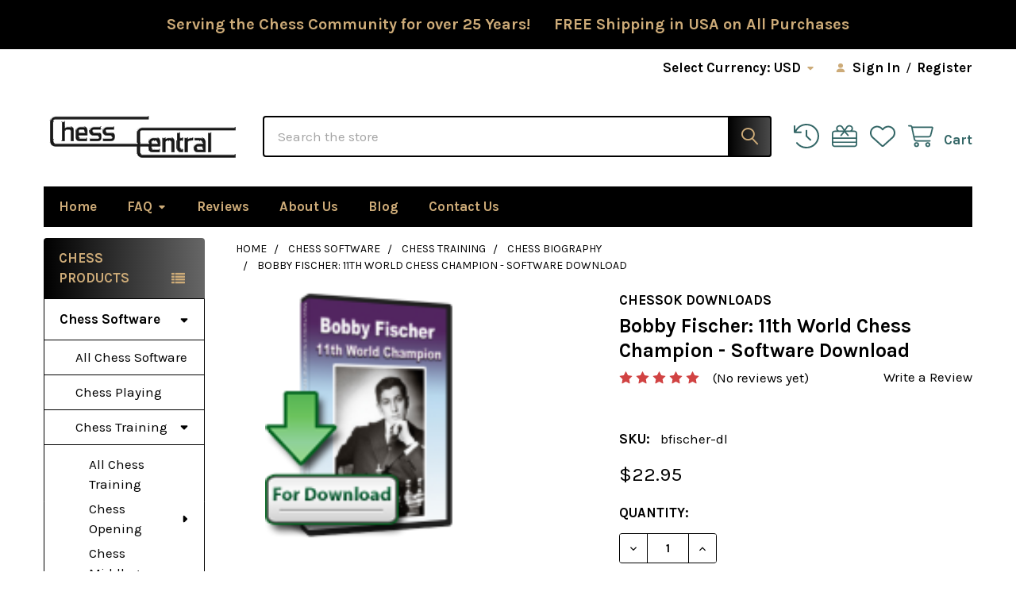

--- FILE ---
content_type: text/html; charset=UTF-8
request_url: https://www.chesscentral.com/bobby-fischer-11th-world-chess-champion-software-download/?setCurrencyId=1
body_size: 33502
content:

        <!DOCTYPE html>
<html class="no-js" lang="en">
        <head>
        <title>Bobby Fischer - 11th World Champion (download) </title>
        <link rel="dns-prefetch preconnect" href="https://cdn11.bigcommerce.com/s-4zsly" crossorigin><link rel="dns-prefetch preconnect" href="https://fonts.googleapis.com/" crossorigin><link rel="dns-prefetch preconnect" href="https://fonts.gstatic.com/" crossorigin>
        <meta property="product:price:amount" content="22.95" /><meta property="product:price:currency" content="USD" /><meta property="og:url" content="https://www.chesscentral.com/bobby-fischer-11th-world-chess-champion-software-download/" /><meta property="og:site_name" content="ChessCentral" /><meta name="keywords" content="All 946 games played by the legendary World Champion, 217 of them with commentary. Games are arranged in chronological order. 130 exercises: play like Fischer and play against Fischer."><meta name="description" content="All 946 games played by the legendary World Champion, 217 of them with commentary. Games are arranged in chronological order. 130 exercises: play like Fischer and play against Fischer."><link rel='canonical' href='https://www.chesscentral.com/bobby-fischer-11th-world-chess-champion-software-download/' /><meta name='platform' content='bigcommerce.stencil' /><meta property="og:type" content="product" />
<meta property="og:title" content="Bobby Fischer: 11th World Chess Champion - Software Download" />
<meta property="og:description" content="All 946 games played by the legendary World Champion, 217 of them with commentary. Games are arranged in chronological order. 130 exercises: play like Fischer and play against Fischer." />
<meta property="og:image" content="https://cdn11.bigcommerce.com/s-4zsly/products/6179/images/8800/BFischer_dl__15441.1546594048.500.500.png?c=2" />
<meta property="og:availability" content="instock" />
<meta property="pinterest:richpins" content="enabled" />
        
         

        <link href="https://cdn11.bigcommerce.com/s-4zsly/product_images/favicon-chess.ico" rel="shortcut icon">
        <meta name="viewport" content="width=device-width, initial-scale=1">

        <script>
            document.documentElement.className = document.documentElement.className.replace('no-js', 'js');
        </script>

        <script>
    function browserSupportsAllFeatures() {
        return window.Promise
            && window.fetch
            && window.URL
            && window.URLSearchParams
            && window.WeakMap
            // object-fit support
            && ('objectFit' in document.documentElement.style);
    }

    function loadScript(src) {
        var js = document.createElement('script');
        js.src = src;
        js.onerror = function () {
            console.error('Failed to load polyfill script ' + src);
        };
        document.head.appendChild(js);
    }

    if (!browserSupportsAllFeatures()) {
        loadScript('https://cdn11.bigcommerce.com/s-4zsly/stencil/8d711b50-6840-013d-b219-1e129a97fa52/e/c671dee0-8a2d-013d-38b5-524862af96e8/dist/theme-bundle.polyfills.js');
    }
</script>
        <script>window.consentManagerTranslations = `{"locale":"en","locales":{"consent_manager.data_collection_warning":"en","consent_manager.accept_all_cookies":"en","consent_manager.gdpr_settings":"en","consent_manager.data_collection_preferences":"en","consent_manager.manage_data_collection_preferences":"en","consent_manager.use_data_by_cookies":"en","consent_manager.data_categories_table":"en","consent_manager.allow":"en","consent_manager.accept":"en","consent_manager.deny":"en","consent_manager.dismiss":"en","consent_manager.reject_all":"en","consent_manager.category":"en","consent_manager.purpose":"en","consent_manager.functional_category":"en","consent_manager.functional_purpose":"en","consent_manager.analytics_category":"en","consent_manager.analytics_purpose":"en","consent_manager.targeting_category":"en","consent_manager.advertising_category":"en","consent_manager.advertising_purpose":"en","consent_manager.essential_category":"en","consent_manager.esential_purpose":"en","consent_manager.yes":"en","consent_manager.no":"en","consent_manager.not_available":"en","consent_manager.cancel":"en","consent_manager.save":"en","consent_manager.back_to_preferences":"en","consent_manager.close_without_changes":"en","consent_manager.unsaved_changes":"en","consent_manager.by_using":"en","consent_manager.agree_on_data_collection":"en","consent_manager.change_preferences":"en","consent_manager.cancel_dialog_title":"en","consent_manager.privacy_policy":"en","consent_manager.allow_category_tracking":"en","consent_manager.disallow_category_tracking":"en"},"translations":{"consent_manager.data_collection_warning":"We use cookies (and other similar technologies) to collect data to improve your shopping experience.","consent_manager.accept_all_cookies":"Accept All Cookies","consent_manager.gdpr_settings":"Settings","consent_manager.data_collection_preferences":"Website Data Collection Preferences","consent_manager.manage_data_collection_preferences":"Manage Website Data Collection Preferences","consent_manager.use_data_by_cookies":" uses data collected by cookies and JavaScript libraries to improve your shopping experience.","consent_manager.data_categories_table":"The table below outlines how we use this data by category. To opt out of a category of data collection, select 'No' and save your preferences.","consent_manager.allow":"Allow","consent_manager.accept":"Accept","consent_manager.deny":"Deny","consent_manager.dismiss":"Dismiss","consent_manager.reject_all":"Reject all","consent_manager.category":"Category","consent_manager.purpose":"Purpose","consent_manager.functional_category":"Functional","consent_manager.functional_purpose":"Enables enhanced functionality, such as videos and live chat. If you do not allow these, then some or all of these functions may not work properly.","consent_manager.analytics_category":"Analytics","consent_manager.analytics_purpose":"Provide statistical information on site usage, e.g., web analytics so we can improve this website over time.","consent_manager.targeting_category":"Targeting","consent_manager.advertising_category":"Advertising","consent_manager.advertising_purpose":"Used to create profiles or personalize content to enhance your shopping experience.","consent_manager.essential_category":"Essential","consent_manager.esential_purpose":"Essential for the site and any requested services to work, but do not perform any additional or secondary function.","consent_manager.yes":"Yes","consent_manager.no":"No","consent_manager.not_available":"N/A","consent_manager.cancel":"Cancel","consent_manager.save":"Save","consent_manager.back_to_preferences":"Back to Preferences","consent_manager.close_without_changes":"You have unsaved changes to your data collection preferences. Are you sure you want to close without saving?","consent_manager.unsaved_changes":"You have unsaved changes","consent_manager.by_using":"By using our website, you're agreeing to our","consent_manager.agree_on_data_collection":"By using our website, you're agreeing to the collection of data as described in our ","consent_manager.change_preferences":"You can change your preferences at any time","consent_manager.cancel_dialog_title":"Are you sure you want to cancel?","consent_manager.privacy_policy":"Privacy Policy","consent_manager.allow_category_tracking":"Allow [CATEGORY_NAME] tracking","consent_manager.disallow_category_tracking":"Disallow [CATEGORY_NAME] tracking"}}`;</script>
        
        <script>
            window.lazySizesConfig = window.lazySizesConfig || {};
            window.lazySizesConfig.loadMode = 1;
        </script>
        <script async src="https://cdn11.bigcommerce.com/s-4zsly/stencil/8d711b50-6840-013d-b219-1e129a97fa52/e/c671dee0-8a2d-013d-38b5-524862af96e8/dist/theme-bundle.head_async.js"></script>

            <script>document.write('<link href="https://fonts.googleapis.com/css?family=Karla:700,400,400i,700i&display=swap" rel="stylesheet">'.replace('rel="stylesheet"', 'rel="preload" as="style" onload="this.onload=null;this.rel=\'stylesheet\'"'));</script>
            <noscript><link href="https://fonts.googleapis.com/css?family=Karla:700,400,400i,700i&display=swap" rel="stylesheet"></noscript>

            <link data-stencil-stylesheet href="https://cdn11.bigcommerce.com/s-4zsly/stencil/8d711b50-6840-013d-b219-1e129a97fa52/e/c671dee0-8a2d-013d-38b5-524862af96e8/css/theme-2394aa20-aace-013d-2c11-6e2385577da4.css" rel="stylesheet">

            <script>
                window.lazySizesConfig.loadHidden = false;
                window.lazySizesConfig.expand = 0;
            </script>
            <script>!function(n){"use strict";n.loadCSS||(n.loadCSS=function(){});var o=loadCSS.relpreload={};if(o.support=function(){var e;try{e=n.document.createElement("link").relList.supports("preload")}catch(t){e=!1}return function(){return e}}(),o.bindMediaToggle=function(t){var e=t.media||"all";function a(){t.addEventListener?t.removeEventListener("load",a):t.attachEvent&&t.detachEvent("onload",a),t.setAttribute("onload",null),t.media=e}t.addEventListener?t.addEventListener("load",a):t.attachEvent&&t.attachEvent("onload",a),setTimeout(function(){t.rel="stylesheet",t.media="only x"}),setTimeout(a,3e3)},o.poly=function(){if(!o.support())for(var t=n.document.getElementsByTagName("link"),e=0;e<t.length;e++){var a=t[e];"preload"!==a.rel||"style"!==a.getAttribute("as")||a.getAttribute("data-loadcss")||(a.setAttribute("data-loadcss",!0),o.bindMediaToggle(a))}},!o.support()){o.poly();var t=n.setInterval(o.poly,500);n.addEventListener?n.addEventListener("load",function(){o.poly(),n.clearInterval(t)}):n.attachEvent&&n.attachEvent("onload",function(){o.poly(),n.clearInterval(t)})}"undefined"!=typeof exports?exports.loadCSS=loadCSS:n.loadCSS=loadCSS}("undefined"!=typeof global?global:this);</script>            <!-- Start Tracking Code for analytics_googleanalytics4 -->

<script data-cfasync="false" src="https://cdn11.bigcommerce.com/shared/js/google_analytics4_bodl_subscribers-358423becf5d870b8b603a81de597c10f6bc7699.js" integrity="sha256-gtOfJ3Avc1pEE/hx6SKj/96cca7JvfqllWA9FTQJyfI=" crossorigin="anonymous"></script>
<script data-cfasync="false">
  (function () {
    window.dataLayer = window.dataLayer || [];

    function gtag(){
        dataLayer.push(arguments);
    }

    function initGA4(event) {
         function setupGtag() {
            function configureGtag() {
                gtag('js', new Date());
                gtag('set', 'developer_id.dMjk3Nj', true);
                gtag('config', 'G-2YJ056WJCR');
            }

            var script = document.createElement('script');

            script.src = 'https://www.googletagmanager.com/gtag/js?id=G-2YJ056WJCR';
            script.async = true;
            script.onload = configureGtag;

            document.head.appendChild(script);
        }

        setupGtag();

        if (typeof subscribeOnBodlEvents === 'function') {
            subscribeOnBodlEvents('G-2YJ056WJCR', false);
        }

        window.removeEventListener(event.type, initGA4);
    }

    

    var eventName = document.readyState === 'complete' ? 'consentScriptsLoaded' : 'DOMContentLoaded';
    window.addEventListener(eventName, initGA4, false);
  })()
</script>

<!-- End Tracking Code for analytics_googleanalytics4 -->

<!-- Start Tracking Code for analytics_siteverification -->

<meta name="google-site-verification" content="iezCq9eVmle2-6Hhubm2XmePtE2OcG_QQLj0BKg7NFU" />

<!-- End Tracking Code for analytics_siteverification -->

<!-- Start Tracking Code for analytics_visualwebsiteoptimizer -->

<script>
  (function(i,s,o,g,r,a,m){i['GoogleAnalyticsObject']=r;i[r]=i[r]||function(){
  (i[r].q=i[r].q||[]).push(arguments)},i[r].l=1*new Date();a=s.createElement(o),
  m=s.getElementsByTagName(o)[0];a.async=1;a.src=g;m.parentNode.insertBefore(a,m)
  })(window,document,'script','//www.google-analytics.com/analytics.js','ga');

  ga('create', 'UA-67586308-1', 'auto');
  ga('send', 'pageview');

</script>

<!-- End Tracking Code for analytics_visualwebsiteoptimizer -->


<script type="text/javascript" src="https://checkout-sdk.bigcommerce.com/v1/loader.js" defer ></script>
<script src="https://www.google.com/recaptcha/api.js" async defer></script>
<script type="text/javascript">
var BCData = {"product_attributes":{"sku":"bfischer-dl","upc":null,"mpn":null,"gtin":null,"weight":null,"base":true,"image":null,"price":{"without_tax":{"formatted":"$22.95","value":22.95,"currency":"USD"},"tax_label":"Tax"},"stock":null,"instock":true,"stock_message":null,"purchasable":true,"purchasing_message":null,"call_for_price_message":null}};
</script>
<script>
    (function() {
        var css = document.createElement('style');
        css.innerHTML = '.emthemesModez-categoryPage-mainImage { display: none !important }';
        document.head.appendChild(css);
    })();
</script><!-- Global site tag (gtag.js) - Google Ads: AW-528332789 -->
<script async src="https://www.googletagmanager.com/gtag/js?id=AW-528332789"></script>
<script>
  window.dataLayer = window.dataLayer || [];
  function gtag(){dataLayer.push(arguments);}
  gtag('js', new Date());

  gtag('config', 'AW-528332789');
  gtag('set', 'developer_id.dMjk3Nj', true);
</script>
<!-- GA4 Code Start: View Product Content -->
<script>
  gtag('event', 'view_item', {
    send_to: 'AW-528332789',
    ecomm_pagetype: 'product',
    currency: 'USD',
    items: [{
      id: 'bfischer-dl',
      name: 'Bobby Fischer: 11th World Chess Champion - Software Download',
      quantity: 1,
      google_business_vertical: 'retail',
      currency: "USD",
      price: 22.95,
    }],
    value: 22.95,
  });
</script>

 <script data-cfasync="false" src="https://microapps.bigcommerce.com/bodl-events/1.9.4/index.js" integrity="sha256-Y0tDj1qsyiKBRibKllwV0ZJ1aFlGYaHHGl/oUFoXJ7Y=" nonce="" crossorigin="anonymous"></script>
 <script data-cfasync="false" nonce="">

 (function() {
    function decodeBase64(base64) {
       const text = atob(base64);
       const length = text.length;
       const bytes = new Uint8Array(length);
       for (let i = 0; i < length; i++) {
          bytes[i] = text.charCodeAt(i);
       }
       const decoder = new TextDecoder();
       return decoder.decode(bytes);
    }
    window.bodl = JSON.parse(decodeBase64("[base64]"));
 })()

 </script>

<script nonce="">
(function () {
    var xmlHttp = new XMLHttpRequest();

    xmlHttp.open('POST', 'https://bes.gcp.data.bigcommerce.com/nobot');
    xmlHttp.setRequestHeader('Content-Type', 'application/json');
    xmlHttp.send('{"store_id":"812972","timezone_offset":"-4.0","timestamp":"2026-01-02T23:10:32.34666000Z","visit_id":"2a14c4f0-7663-4e2a-ad4b-504f731faeb6","channel_id":1}');
})();
</script>



        <!-- snippet location htmlhead -->

                    <link href="https://cdn11.bigcommerce.com/s-4zsly/images/stencil/608x608/products/6179/8800/BFischer_dl__15441.1546594048.png?c=2" rel="preload" as="image">

    </head>
    <body class="csscolumns papaSupermarket-layout--left-sidebar 
        papaSupermarket-style--compact
        papaSupermarket-pageType--product 
        papaSupermarket-page--pages-product 
        emthemesModez-productUniform
        
        papaSupermarket--showAllCategoriesMenu
        papaSupermarket--showSubcategoriesMenu
        
        
        
        
        
        " id="topOfPage">


        <!-- snippet location header -->
        <svg data-src="https://cdn11.bigcommerce.com/s-4zsly/stencil/8d711b50-6840-013d-b219-1e129a97fa52/e/c671dee0-8a2d-013d-38b5-524862af96e8/img/icon-sprite.svg" class="icons-svg-sprite"></svg>

            <div data-emthemesmodez-remote-banner="emthemesModezBannersBlockAdvTopHeader"></div>
<header class="header" role="banner" >
    <a href="#" class="mobileMenu-toggle" data-mobile-menu-toggle="menu">
        <span class="mobileMenu-toggleIcon">Toggle menu</span>
    </a>

        <div class="emthemesModez-header-topSection">
            <div class="container">
                <nav class="navUser navUser--storeInfo">
    <ul class="navUser-section">
    </ul>
</nav>

<nav class="navUser">


        <ul class="navUser-section">
    <li class="navUser-item">
        <a class="navUser-action navUser-action--currencySelector has-dropdown" href="#" data-dropdown="currencySelection" aria-controls="currencySelection" aria-expanded="false"><span class='emthemesModez-currency-label'>Select Currency:&nbsp;</span><span class='emthemesModez-currency-value'>USD</span> <i class="icon" aria-hidden="true"><svg><use href="#icon-caret-down" /></svg></i></a>
        <ul class="dropdown-menu" id="currencySelection" data-dropdown-content aria-hidden="true" tabindex="-1">
            <li class="dropdown-menu-item">
                <a href="https://www.chesscentral.com/bobby-fischer-11th-world-chess-champion-software-download/?setCurrencyId=1"
                   data-currency-code="USD"
                   data-cart-currency-switch-url="https://www.chesscentral.com/cart/change-currency"
                   data-warning="Promotions and gift certificates that don&#x27;t apply to the new currency will be removed from your cart. Are you sure you want to continue?"
                >
                <strong>US Dollars</strong>
                </a>
            </li>
            <li class="dropdown-menu-item">
                <a href="https://www.chesscentral.com/bobby-fischer-11th-world-chess-champion-software-download/?setCurrencyId=2"
                   data-currency-code="EUR"
                   data-cart-currency-switch-url="https://www.chesscentral.com/cart/change-currency"
                   data-warning="Promotions and gift certificates that don&#x27;t apply to the new currency will be removed from your cart. Are you sure you want to continue?"
                >
                EURO
                </a>
            </li>
            <li class="dropdown-menu-item">
                <a href="https://www.chesscentral.com/bobby-fischer-11th-world-chess-champion-software-download/?setCurrencyId=3"
                   data-currency-code="GBP"
                   data-cart-currency-switch-url="https://www.chesscentral.com/cart/change-currency"
                   data-warning="Promotions and gift certificates that don&#x27;t apply to the new currency will be removed from your cart. Are you sure you want to continue?"
                >
                British Pounds
                </a>
            </li>
            <li class="dropdown-menu-item">
                <a href="https://www.chesscentral.com/bobby-fischer-11th-world-chess-champion-software-download/?setCurrencyId=4"
                   data-currency-code="AUD"
                   data-cart-currency-switch-url="https://www.chesscentral.com/cart/change-currency"
                   data-warning="Promotions and gift certificates that don&#x27;t apply to the new currency will be removed from your cart. Are you sure you want to continue?"
                >
                Australia
                </a>
            </li>
            <li class="dropdown-menu-item">
                <a href="https://www.chesscentral.com/bobby-fischer-11th-world-chess-champion-software-download/?setCurrencyId=5"
                   data-currency-code="CAD"
                   data-cart-currency-switch-url="https://www.chesscentral.com/cart/change-currency"
                   data-warning="Promotions and gift certificates that don&#x27;t apply to the new currency will be removed from your cart. Are you sure you want to continue?"
                >
                Canadian Dollar
                </a>
            </li>
        </ul>
    </li>
</ul>

    <ul class="navUser-section">
        


        <li class="navUser-item navUser-item--account">
                <a class="navUser-action" href="/login.php">
                    <i class="icon"><svg><use href="#icon-user-solid" /></svg></i>
                    <span class="navUser-item-loginLabel">Sign In</span>
                </a>
                    <span class="navUser-or">/</span> <a class="navUser-action" href="/login.php?action=create_account">Register</a>
        </li>
    </ul>
</nav>            </div>
        </div>

    <div class="emthemesModez-header-userSection emthemesModez-header-userSection--logo-left">
        <div class="container">
                <div class="header-logo header-logo--left">
                    <a href="https://www.chesscentral.com/" data-instantload='{"page":"home"}'>
            <div class="header-logo-image-container">
                <img class="header-logo-image" src="https://cdn11.bigcommerce.com/s-4zsly/images/stencil/250x80/logo_chesscentral-black2-300_1716984656__80089.original.gif" srcset="https://cdn11.bigcommerce.com/s-4zsly/images/stencil/250x100/logo_chesscentral-black2-300_1716984656__80089.original.gif 1x, https://cdn11.bigcommerce.com/s-4zsly/images/stencil/500w/logo_chesscentral-black2-300_1716984656__80089.original.gif 2x" alt="ChessCentral" title="ChessCentral">
            </div>
</a>
                </div>

            <nav class="navUser">
    
    <ul class="navUser-section navUser-section--alt">
        <li class="navUser-item navUser-item--recentlyViewed">
            <a class="navUser-action navUser-action--recentlyViewed" href="#recently-viewed" data-dropdown="recently-viewed-dropdown" data-options="align:right" title="Recently Viewed" style="display:none">
                <i class="icon"><svg><use href="#icon-recent-list" /></svg></i>
                <span class="navUser-item-recentlyViewedLabel"><span class='firstword'>Recently </span>Viewed</span>
            </a>
            <div class="dropdown-menu" id="recently-viewed-dropdown" data-dropdown-content aria-hidden="true"></div>
        </li>

            <li class="navUser-item">
                <a class="navUser-action navUser-action--giftCert" href="/giftcertificates.php" title="Gift Certificates">
                    <i class="icon"><svg><use href="#icon-gift" /></svg></i>
                    <span class="navUser-item-giftCertLabel"><span class='firstword'>Gift </span>Certificates</span>
                </a>
            </li>

            <li class="navUser-item">
                <a class="navUser-action navUser-action--wishlist" href="/wishlist.php" title="Wish Lists">
                    <i class="icon"><svg><use href="#icon-heart" /></svg></i>
                    <span class="navUser-item-wishlistLabel"><span class='firstword'>Wish </span>Lists</span>
                </a>
            </li>
        


        <li class="navUser-item navUser-item--cart">
            <a
                class="navUser-action navUser-action--cart"
                data-cart-preview
                data-dropdown="cart-preview-dropdown"
                data-options="align:right"
                href="/cart.php"
                title="Cart">
                <i class="icon"><svg><use href="#icon-cart" /></svg></i>
                <span class="_rows">
                    <span class="countPill cart-quantity"></span>
                    <span class="navUser-item-cartLabel">Cart</span>
                </span>
            </a>

            <div class="dropdown-menu" id="cart-preview-dropdown" data-dropdown-content aria-hidden="true"></div>
        </li>
    </ul>
</nav>

            <div class="emthemesModez-quickSearch" data-prevent-quick-search-close>
    <!-- snippet location forms_search -->
    <form class="form" action="/search.php">
        <fieldset class="form-fieldset">
            <div class="form-field">
                <label class="is-srOnly" for="search_query">Search</label>
                <div class="form-prefixPostfix wrap">
                    <input class="form-input" data-search-quick name="search_query" id="search_query" data-error-message="Search field cannot be empty." placeholder="Search the store" autocomplete="off">
                    <input type="submit" class="button button--primary form-prefixPostfix-button--postfix" value="Search" />
                </div>
            </div>
        </fieldset>
    </form>
</div>        </div>
    </div>

    <div class="navPages-container" id="menu" data-menu>
        <div class="container">
            <nav class="navPages">

        <div class="emthemesModez-navPages-verticalCategories-container">
            <a class="navPages-action has-subMenu" role="none">Chess Products</a>
            <div class="emthemesModez-verticalCategories is-open " id="emthemesModez-verticalCategories" data-emthemesmodez-fix-height="emthemesModez-section1-container">
                <ul class="navPages-list navPages-list--categories">

                            <li class="navPages-item">
                                <a class="navPages-action has-subMenu " href="https://www.chesscentral.com/chess-software/"
    data-instantload
    
    data-collapsible="navPages-254"
    data-collapsible-disabled-breakpoint="medium"
    data-collapsible-disabled-state="open"
    data-collapsible-enabled-state="closed">
    Chess Software <i class="icon navPages-action-moreIcon" aria-hidden="true"><svg><use href="#icon-caret-down" /></svg></i>
</a>
<div class="navPage-subMenu
    " id="navPages-254" aria-hidden="true" tabindex="-1">
            <div class="navPage-subMenu-rightBanners" data-emthemesmodez-remote-banner="emthemesModezBannersBlockMegaMenuRight0"></div>
    <ul class="navPage-subMenu-list">
        <li class="navPage-subMenu-item">
            <a class="navPage-subMenu-action navPages-action" href="https://www.chesscentral.com/chess-software/" data-instantload>All Chess Software</a>
        </li>
            <li class="navPage-subMenu-item">
                    <a class="navPage-subMenu-action navPages-action" href="https://www.chesscentral.com/categories/chess-software/chess-playing.html" data-instantload >Chess Playing</a>
            </li>
            <li class="navPage-subMenu-item">
                    <a
                        class="navPage-subMenu-action navPages-action has-subMenu"
                        href="https://www.chesscentral.com/categories/chess-software/improve-at-chess-software.html"
                        data-instantload
                        
                        data-collapsible="navPages-256"
                        data-collapsible-disabled-breakpoint="medium"
                        data-collapsible-disabled-state="open"
                        data-collapsible-enabled-state="closed">
                        Chess Training  <i class="icon navPages-action-moreIcon" aria-hidden="true"><svg><use href="#icon-caret-down" /></svg></i>
                    </a>
                    <ul class="navPage-childList" id="navPages-256">
                        <li class="navPage-childList-item">
                            <a class="navPage-childList-action navPages-action" href="https://www.chesscentral.com/categories/chess-software/improve-at-chess-software.html" data-instantload>All Chess Training </a>
                        </li>
                        <li class="navPage-childList-item">
                                <a
        class="navPage-childList-action navPages-action has-subMenu" 
        href="https://www.chesscentral.com/categories/chess-software/chess-training/chess-opening.html"
        data-instantload
        
        data-collapsible="navPages-257"
        data-collapsible-disabled-breakpoint="medium"
        data-collapsible-disabled-state="open"
        data-collapsible-enabled-state="closed">
        Chess Opening <i class="icon navPages-action-moreIcon" aria-hidden="true"><svg><use href="#icon-caret-down" /></svg></i>
    </a>
    <ul class="navPage-childList" id="navPages-257">
        <li class="navPage-childList-item">
            <a class="navPage-childList-action navPages-action" data-instantload href="https://www.chesscentral.com/categories/chess-software/chess-training/chess-opening.html">All Chess Opening</a>
        </li>
            <li class="navPage-childList-item">
                    <a class="navPage-childList-action navPages-action" data-instantload href="https://www.chesscentral.com/categories/chess-software/chess-training/chess-opening/kings-pawn.html" >King&#x27;s Pawn</a>
            </li>
            <li class="navPage-childList-item">
                    <a class="navPage-childList-action navPages-action" data-instantload href="https://www.chesscentral.com/categories/chess-software/chess-training/chess-opening/queens-pawn.html" >Queen&#x27;s Pawn</a>
            </li>
            <li class="navPage-childList-item">
                    <a class="navPage-childList-action navPages-action" data-instantload href="https://www.chesscentral.com/categories/chess-software/chess-training/chess-opening/flank-openings.html" >Flank Openings</a>
            </li>
            <li class="navPage-childList-item">
                    <a class="navPage-childList-action navPages-action" data-instantload href="https://www.chesscentral.com/categories/chess-software/chess-training/chess-opening/general-openings.html" >General Openings</a>
            </li>
    </ul>
                        </li>
                        <li class="navPage-childList-item">
                                <a class="navPage-childList-action navPages-action" data-instantload href="https://www.chesscentral.com/categories/chess-software/chess-training/chess-middlegame.html" >Chess Middlegame</a>
                        </li>
                        <li class="navPage-childList-item">
                                <a class="navPage-childList-action navPages-action" data-instantload href="https://www.chesscentral.com/categories/chess-software/chess-training/chess-endgame.html" >Chess Endgame</a>
                        </li>
                        <li class="navPage-childList-item">
                                <a class="navPage-childList-action navPages-action" data-instantload href="https://www.chesscentral.com/categories/chess-software/chess-training/chess-biography.html" >Chess Biography</a>
                        </li>
                        <li class="navPage-childList-item">
                                <a class="navPage-childList-action navPages-action" data-instantload href="https://www.chesscentral.com/categories/chess-software/chess-training/beginner-chess.html" >Beginner Chess</a>
                        </li>
                        <li class="navPage-childList-item">
                                <a class="navPage-childList-action navPages-action" data-instantload href="https://www.chesscentral.com/categories/chess-software/chess-training/general-chess.html" >General Chess</a>
                        </li>
                    </ul>
            </li>
            <li class="navPage-subMenu-item">
                    <a class="navPage-subMenu-action navPages-action" href="https://www.chesscentral.com/categories/chess-software/chessbase-18.html" data-instantload >ChessBase 18</a>
            </li>
            <li class="navPage-subMenu-item">
                    <a class="navPage-subMenu-action navPages-action" href="https://www.chesscentral.com/categories/chess-software/chess-databases.html" data-instantload >Chess Databases</a>
            </li>
            <li class="navPage-subMenu-item">
                    <a class="navPage-subMenu-action navPages-action" href="https://www.chesscentral.com/categories/chess-software/chess-game-collections.html" data-instantload >Chess Game Collections</a>
            </li>
            <li class="navPage-subMenu-item">
                    <a class="navPage-subMenu-action navPages-action" href="https://www.chesscentral.com/categories/chess-software/streaming-trainers.html" data-instantload >Streaming Trainers</a>
            </li>
            <li class="navPage-subMenu-item">
                    <a class="navPage-subMenu-action navPages-action" href="https://www.chesscentral.com/chess-software/mac-chess-software/" data-instantload >Mac Chess Software</a>
            </li>
    </ul>
            <div class="navPage-subMenu-bottomBanners" data-emthemesmodez-remote-banner="emthemesModezBannersBlockMegaMenuBottom0"></div>
</div>
                            </li>
                            <li class="navPages-item">
                                <a class="navPages-action has-subMenu " href="https://www.chesscentral.com/categories/dgt-electronic-chess.html"
    data-instantload
    
    data-collapsible="navPages-400"
    data-collapsible-disabled-breakpoint="medium"
    data-collapsible-disabled-state="open"
    data-collapsible-enabled-state="closed">
    DGT Electronic Chess <i class="icon navPages-action-moreIcon" aria-hidden="true"><svg><use href="#icon-caret-down" /></svg></i>
</a>
<div class="navPage-subMenu
    " id="navPages-400" aria-hidden="true" tabindex="-1">
            <div class="navPage-subMenu-rightBanners" data-emthemesmodez-remote-banner="emthemesModezBannersBlockMegaMenuRight1"></div>
    <ul class="navPage-subMenu-list">
        <li class="navPage-subMenu-item">
            <a class="navPage-subMenu-action navPages-action" href="https://www.chesscentral.com/categories/dgt-electronic-chess.html" data-instantload>All DGT Electronic Chess</a>
        </li>
            <li class="navPage-subMenu-item">
                    <a class="navPage-subMenu-action navPages-action" href="https://www.chesscentral.com/categories/electronic-chess/chess-computers.html" data-instantload >Chess Computers</a>
            </li>
            <li class="navPage-subMenu-item">
                    <a class="navPage-subMenu-action navPages-action" href="https://www.chesscentral.com/categories/dgt-electronic-chess/dgt-wireless-boards.html" data-instantload >DGT Wireless Boards</a>
            </li>
            <li class="navPage-subMenu-item">
                    <a class="navPage-subMenu-action navPages-action" href="https://www.chesscentral.com/categories/dgt-electronic-chess/dgt-usb-boards.html" data-instantload >DGT USB Boards</a>
            </li>
            <li class="navPage-subMenu-item">
                    <a class="navPage-subMenu-action navPages-action" href="https://www.chesscentral.com/categories/dgt-electronic-chess/dgt-electronic-pieces.html" data-instantload >DGT Electronic Pieces</a>
            </li>
            <li class="navPage-subMenu-item">
                    <a class="navPage-subMenu-action navPages-action" href="https://www.chesscentral.com/categories/electronic-chess/accessories.html" data-instantload >Accessories</a>
            </li>
    </ul>
            <div class="navPage-subMenu-bottomBanners" data-emthemesmodez-remote-banner="emthemesModezBannersBlockMegaMenuBottom1"></div>
</div>
                            </li>
                            <li class="navPages-item">
                                <a class="navPages-action has-subMenu " href="https://www.chesscentral.com/categories/chess-sets.html"
    data-instantload
    
    data-collapsible="navPages-580"
    data-collapsible-disabled-breakpoint="medium"
    data-collapsible-disabled-state="open"
    data-collapsible-enabled-state="closed">
    Chess Sets <i class="icon navPages-action-moreIcon" aria-hidden="true"><svg><use href="#icon-caret-down" /></svg></i>
</a>
<div class="navPage-subMenu
    " id="navPages-580" aria-hidden="true" tabindex="-1">
            <div class="navPage-subMenu-rightBanners" data-emthemesmodez-remote-banner="emthemesModezBannersBlockMegaMenuRight2"></div>
    <ul class="navPage-subMenu-list">
        <li class="navPage-subMenu-item">
            <a class="navPage-subMenu-action navPages-action" href="https://www.chesscentral.com/categories/chess-sets.html" data-instantload>All Chess Sets</a>
        </li>
            <li class="navPage-subMenu-item">
                    <a class="navPage-subMenu-action navPages-action" href="https://www.chesscentral.com/categories/chess-sets/champion-collection.html" data-instantload >Champion Collection</a>
            </li>
            <li class="navPage-subMenu-item">
                    <a class="navPage-subMenu-action navPages-action" href="https://www.chesscentral.com/categories/chess-sets/sets-with-storage.html" data-instantload >Sets with Storage</a>
            </li>
            <li class="navPage-subMenu-item">
                    <a class="navPage-subMenu-action navPages-action" href="https://www.chesscentral.com/categories/chess-sets/adult-chess-sets.html" data-instantload >Adult Chess Sets</a>
            </li>
            <li class="navPage-subMenu-item">
                    <a class="navPage-subMenu-action navPages-action" href="https://www.chesscentral.com/categories/chess-sets/kids-chess-sets.html" data-instantload >Kids Chess Sets</a>
            </li>
            <li class="navPage-subMenu-item">
                    <a class="navPage-subMenu-action navPages-action" href="https://www.chesscentral.com/categories/chess-sets/themed-chess-sets.html" data-instantload >Themed Chess Sets</a>
            </li>
            <li class="navPage-subMenu-item">
                    <a class="navPage-subMenu-action navPages-action" href="https://www.chesscentral.com/categories/chess-sets/value-chess-sets.html" data-instantload >Value Chess Sets</a>
            </li>
            <li class="navPage-subMenu-item">
                    <a class="navPage-subMenu-action navPages-action" href="https://www.chesscentral.com/categories/chess-sets/metal-stone-chess-sets.html" data-instantload >Metal  &amp; Stone Chess sets</a>
            </li>
    </ul>
            <div class="navPage-subMenu-bottomBanners" data-emthemesmodez-remote-banner="emthemesModezBannersBlockMegaMenuBottom2"></div>
</div>
                            </li>
                            <li class="navPages-item">
                                <a class="navPages-action has-subMenu " href="https://www.chesscentral.com/chess-pieces/"
    data-instantload
    
    data-collapsible="navPages-299"
    data-collapsible-disabled-breakpoint="medium"
    data-collapsible-disabled-state="open"
    data-collapsible-enabled-state="closed">
    Chess Pieces <i class="icon navPages-action-moreIcon" aria-hidden="true"><svg><use href="#icon-caret-down" /></svg></i>
</a>
<div class="navPage-subMenu
    " id="navPages-299" aria-hidden="true" tabindex="-1">
            <div class="navPage-subMenu-rightBanners" data-emthemesmodez-remote-banner="emthemesModezBannersBlockMegaMenuRight3"></div>
    <ul class="navPage-subMenu-list">
        <li class="navPage-subMenu-item">
            <a class="navPage-subMenu-action navPages-action" href="https://www.chesscentral.com/chess-pieces/" data-instantload>All Chess Pieces</a>
        </li>
            <li class="navPage-subMenu-item">
                    <a class="navPage-subMenu-action navPages-action" href="https://www.chesscentral.com/chess-pieces/wood-chess-pieces/" data-instantload >Wood Chess Pieces</a>
            </li>
            <li class="navPage-subMenu-item">
                    <a class="navPage-subMenu-action navPages-action" href="https://www.chesscentral.com/categories/chess-pieces/plastic-chess-pieces.html" data-instantload >Plastic Chess Pieces</a>
            </li>
            <li class="navPage-subMenu-item">
                    <a class="navPage-subMenu-action navPages-action" href="https://www.chesscentral.com/chess-pieces/theme-chess-pieces/" data-instantload >Theme Chess Pieces</a>
            </li>
            <li class="navPage-subMenu-item">
                    <a class="navPage-subMenu-action navPages-action" href="https://www.chesscentral.com/categories/chess-pieces/metal-stone-pieces.html" data-instantload >Metal &amp; Stone Pieces</a>
            </li>
            <li class="navPage-subMenu-item">
                    <a class="navPage-subMenu-action navPages-action" href="https://www.chesscentral.com/categories/chess-pieces/electronic-chess-pieces.html" data-instantload >Electronic Chess Pieces</a>
            </li>
    </ul>
            <div class="navPage-subMenu-bottomBanners" data-emthemesmodez-remote-banner="emthemesModezBannersBlockMegaMenuBottom3"></div>
</div>
                            </li>
                            <li class="navPages-item">
                                <a class="navPages-action has-subMenu " href="https://www.chesscentral.com/chess-boards/"
    data-instantload
    
    data-collapsible="navPages-268"
    data-collapsible-disabled-breakpoint="medium"
    data-collapsible-disabled-state="open"
    data-collapsible-enabled-state="closed">
    Chess Boards <i class="icon navPages-action-moreIcon" aria-hidden="true"><svg><use href="#icon-caret-down" /></svg></i>
</a>
<div class="navPage-subMenu
    " id="navPages-268" aria-hidden="true" tabindex="-1">
            <div class="navPage-subMenu-rightBanners" data-emthemesmodez-remote-banner="emthemesModezBannersBlockMegaMenuRight4"></div>
    <ul class="navPage-subMenu-list">
        <li class="navPage-subMenu-item">
            <a class="navPage-subMenu-action navPages-action" href="https://www.chesscentral.com/chess-boards/" data-instantload>All Chess Boards</a>
        </li>
            <li class="navPage-subMenu-item">
                    <a class="navPage-subMenu-action navPages-action" href="https://www.chesscentral.com/categories/chess-boards/square-2-or-more.html" data-instantload >Square 2&quot; or More</a>
            </li>
            <li class="navPage-subMenu-item">
                    <a class="navPage-subMenu-action navPages-action" href="https://www.chesscentral.com/categories/chess-boards/square-1-to-1-875.html" data-instantload >Square 1&quot; to 1.875&quot;</a>
            </li>
    </ul>
            <div class="navPage-subMenu-bottomBanners" data-emthemesmodez-remote-banner="emthemesModezBannersBlockMegaMenuBottom4"></div>
</div>
                            </li>
                            <li class="navPages-item">
                                <a class="navPages-action" href="https://www.chesscentral.com/categories/chess-clocks.html" data-instantload >Chess Clocks</a>
                            </li>
                            <li class="navPages-item">
                                <a class="navPages-action has-subMenu " href="https://www.chesscentral.com/categories/chess-e-books.html"
    data-instantload
    
    data-collapsible="navPages-265"
    data-collapsible-disabled-breakpoint="medium"
    data-collapsible-disabled-state="open"
    data-collapsible-enabled-state="closed">
    Chess E-Books <i class="icon navPages-action-moreIcon" aria-hidden="true"><svg><use href="#icon-caret-down" /></svg></i>
</a>
<div class="navPage-subMenu
    " id="navPages-265" aria-hidden="true" tabindex="-1">
            <div class="navPage-subMenu-rightBanners" data-emthemesmodez-remote-banner="emthemesModezBannersBlockMegaMenuRight6"></div>
    <ul class="navPage-subMenu-list">
        <li class="navPage-subMenu-item">
            <a class="navPage-subMenu-action navPages-action" href="https://www.chesscentral.com/categories/chess-e-books.html" data-instantload>All Chess E-Books</a>
        </li>
            <li class="navPage-subMenu-item">
                    <a class="navPage-subMenu-action navPages-action" href="https://www.chesscentral.com/categories/chess-e-books/by-chesscentral.html" data-instantload >By ChessCentral</a>
            </li>
            <li class="navPage-subMenu-item">
                    <a
                        class="navPage-subMenu-action navPages-action has-subMenu"
                        href="https://www.chesscentral.com/categories/chess-e-books/chess-opening.html"
                        data-instantload
                        
                        data-collapsible="navPages-497"
                        data-collapsible-disabled-breakpoint="medium"
                        data-collapsible-disabled-state="open"
                        data-collapsible-enabled-state="closed">
                        Chess Opening <i class="icon navPages-action-moreIcon" aria-hidden="true"><svg><use href="#icon-caret-down" /></svg></i>
                    </a>
                    <ul class="navPage-childList" id="navPages-497">
                        <li class="navPage-childList-item">
                            <a class="navPage-childList-action navPages-action" href="https://www.chesscentral.com/categories/chess-e-books/chess-opening.html" data-instantload>All Chess Opening</a>
                        </li>
                        <li class="navPage-childList-item">
                                <a class="navPage-childList-action navPages-action" data-instantload href="https://www.chesscentral.com/categories/chess-e-books/chess-opening/kings-pawn.html" >King&#x27;s Pawn</a>
                        </li>
                        <li class="navPage-childList-item">
                                <a class="navPage-childList-action navPages-action" data-instantload href="https://www.chesscentral.com/categories/chess-e-books/chess-opening/queens-pawn.html" >Queen&#x27;s Pawn</a>
                        </li>
                        <li class="navPage-childList-item">
                                <a class="navPage-childList-action navPages-action" data-instantload href="https://www.chesscentral.com/categories/chess-downloads/chess-e-book-downloads/chess-opening-e-books/flank-openings.html" >Flank Openings</a>
                        </li>
                        <li class="navPage-childList-item">
                                <a class="navPage-childList-action navPages-action" data-instantload href="https://www.chesscentral.com/categories/chess-e-books/chess-opening/other-openings.html" >Other Openings</a>
                        </li>
                    </ul>
            </li>
            <li class="navPage-subMenu-item">
                    <a class="navPage-subMenu-action navPages-action" href="https://www.chesscentral.com/categories/chess-e-books/chess-middlegame.html" data-instantload >Chess Middlegame</a>
            </li>
            <li class="navPage-subMenu-item">
                    <a class="navPage-subMenu-action navPages-action" href="https://www.chesscentral.com/categories/chess-e-books/chess-endgame.html" data-instantload >Chess Endgame</a>
            </li>
            <li class="navPage-subMenu-item">
                    <a class="navPage-subMenu-action navPages-action" href="https://www.chesscentral.com/categories/chess-e-books/other-e-books.html" data-instantload >Other E-Books</a>
            </li>
    </ul>
            <div class="navPage-subMenu-bottomBanners" data-emthemesmodez-remote-banner="emthemesModezBannersBlockMegaMenuBottom6"></div>
</div>
                            </li>
                            <li class="navPages-item">
                                <a class="navPages-action has-subMenu " href="https://www.chesscentral.com/categories/chess-on-video.html"
    data-instantload
    
    data-collapsible="navPages-271"
    data-collapsible-disabled-breakpoint="medium"
    data-collapsible-disabled-state="open"
    data-collapsible-enabled-state="closed">
    Chess on Video <i class="icon navPages-action-moreIcon" aria-hidden="true"><svg><use href="#icon-caret-down" /></svg></i>
</a>
<div class="navPage-subMenu
    " id="navPages-271" aria-hidden="true" tabindex="-1">
            <div class="navPage-subMenu-rightBanners" data-emthemesmodez-remote-banner="emthemesModezBannersBlockMegaMenuRight7"></div>
    <ul class="navPage-subMenu-list">
        <li class="navPage-subMenu-item">
            <a class="navPage-subMenu-action navPages-action" href="https://www.chesscentral.com/categories/chess-on-video.html" data-instantload>All Chess on Video</a>
        </li>
            <li class="navPage-subMenu-item">
                    <a
                        class="navPage-subMenu-action navPages-action has-subMenu"
                        href="https://www.chesscentral.com/categories/chess-on-video/chess-opening.html"
                        data-instantload
                        
                        data-collapsible="navPages-311"
                        data-collapsible-disabled-breakpoint="medium"
                        data-collapsible-disabled-state="open"
                        data-collapsible-enabled-state="closed">
                        Chess Opening <i class="icon navPages-action-moreIcon" aria-hidden="true"><svg><use href="#icon-caret-down" /></svg></i>
                    </a>
                    <ul class="navPage-childList" id="navPages-311">
                        <li class="navPage-childList-item">
                            <a class="navPage-childList-action navPages-action" href="https://www.chesscentral.com/categories/chess-on-video/chess-opening.html" data-instantload>All Chess Opening</a>
                        </li>
                        <li class="navPage-childList-item">
                                <a class="navPage-childList-action navPages-action" data-instantload href="https://www.chesscentral.com/categories/chess-on-video/chess-opening/kings-pawn.html" >King&#x27;s Pawn</a>
                        </li>
                        <li class="navPage-childList-item">
                                <a class="navPage-childList-action navPages-action" data-instantload href="https://www.chesscentral.com/categories/chess-on-video/chess-opening/queens-pawn.html" >Queen&#x27;s Pawn</a>
                        </li>
                        <li class="navPage-childList-item">
                                <a class="navPage-childList-action navPages-action" data-instantload href="https://www.chesscentral.com/categories/chess-on-video/chess-opening/flank-openings.html" >Flank Openings</a>
                        </li>
                        <li class="navPage-childList-item">
                                <a class="navPage-childList-action navPages-action" data-instantload href="https://www.chesscentral.com/categories/chess-on-video/chess-opening/other-openings.html" >Other Openings</a>
                        </li>
                    </ul>
            </li>
            <li class="navPage-subMenu-item">
                    <a class="navPage-subMenu-action navPages-action" href="https://www.chesscentral.com/categories/chess-on-video/chess-middlegame.html" data-instantload >Chess Middlegame</a>
            </li>
            <li class="navPage-subMenu-item">
                    <a class="navPage-subMenu-action navPages-action" href="https://www.chesscentral.com/categories/chess-on-video/chess-endgame.html" data-instantload >Chess Endgame</a>
            </li>
            <li class="navPage-subMenu-item">
                    <a class="navPage-subMenu-action navPages-action" href="https://www.chesscentral.com/categories/chess-on-video/general-videos.html" data-instantload >General Videos</a>
            </li>
    </ul>
            <div class="navPage-subMenu-bottomBanners" data-emthemesmodez-remote-banner="emthemesModezBannersBlockMegaMenuBottom7"></div>
</div>
                            </li>
                            <li class="navPages-item">
                                <a class="navPages-action has-subMenu " href="https://www.chesscentral.com/categories/chess-books.html"
    data-instantload
    
    data-collapsible="navPages-278"
    data-collapsible-disabled-breakpoint="medium"
    data-collapsible-disabled-state="open"
    data-collapsible-enabled-state="closed">
    Chess Books <i class="icon navPages-action-moreIcon" aria-hidden="true"><svg><use href="#icon-caret-down" /></svg></i>
</a>
<div class="navPage-subMenu
    " id="navPages-278" aria-hidden="true" tabindex="-1">
            <div class="navPage-subMenu-rightBanners" data-emthemesmodez-remote-banner="emthemesModezBannersBlockMegaMenuRight8"></div>
    <ul class="navPage-subMenu-list">
        <li class="navPage-subMenu-item">
            <a class="navPage-subMenu-action navPages-action" href="https://www.chesscentral.com/categories/chess-books.html" data-instantload>All Chess Books</a>
        </li>
            <li class="navPage-subMenu-item">
                    <a class="navPage-subMenu-action navPages-action" href="https://www.chesscentral.com/categories/chess-books/chess-opening.html" data-instantload >Chess Opening</a>
            </li>
            <li class="navPage-subMenu-item">
                    <a class="navPage-subMenu-action navPages-action" href="https://www.chesscentral.com/categories/chess-books/chess-middlegame.html" data-instantload >Chess Middlegame</a>
            </li>
            <li class="navPage-subMenu-item">
                    <a class="navPage-subMenu-action navPages-action" href="https://www.chesscentral.com/categories/chess-books/chess-endgame.html" data-instantload >Chess Endgame</a>
            </li>
            <li class="navPage-subMenu-item">
                    <a class="navPage-subMenu-action navPages-action" href="https://www.chesscentral.com/categories/chess-books/general-chess.html" data-instantload >General Chess</a>
            </li>
    </ul>
            <div class="navPage-subMenu-bottomBanners" data-emthemesmodez-remote-banner="emthemesModezBannersBlockMegaMenuBottom8"></div>
</div>
                            </li>
                            <li class="navPages-item">
                                <a class="navPages-action has-subMenu " href="https://www.chesscentral.com/chess-supplies/"
    data-instantload
    
    data-collapsible="navPages-277"
    data-collapsible-disabled-breakpoint="medium"
    data-collapsible-disabled-state="open"
    data-collapsible-enabled-state="closed">
    Chess Supplies <i class="icon navPages-action-moreIcon" aria-hidden="true"><svg><use href="#icon-caret-down" /></svg></i>
</a>
<div class="navPage-subMenu
    " id="navPages-277" aria-hidden="true" tabindex="-1">
            <div class="navPage-subMenu-rightBanners" data-emthemesmodez-remote-banner="emthemesModezBannersBlockMegaMenuRight9"></div>
    <ul class="navPage-subMenu-list">
        <li class="navPage-subMenu-item">
            <a class="navPage-subMenu-action navPages-action" href="https://www.chesscentral.com/chess-supplies/" data-instantload>All Chess Supplies</a>
        </li>
            <li class="navPage-subMenu-item">
                    <a class="navPage-subMenu-action navPages-action" href="https://www.chesscentral.com/categories/chess-supplies/totes-boxes.html" data-instantload >Totes &amp; Boxes</a>
            </li>
            <li class="navPage-subMenu-item">
                    <a class="navPage-subMenu-action navPages-action" href="https://www.chesscentral.com/categories/chess-supplies/schools-clubs.html" data-instantload >Schools &amp; Clubs</a>
            </li>
            <li class="navPage-subMenu-item">
                    <a class="navPage-subMenu-action navPages-action" href="https://www.chesscentral.com/categories/chess-supplies/logic-games.html" data-instantload >Logic Games</a>
            </li>
    </ul>
            <div class="navPage-subMenu-bottomBanners" data-emthemesmodez-remote-banner="emthemesModezBannersBlockMegaMenuBottom9"></div>
</div>
                            </li>
                            <li class="navPages-item">
                                <a class="navPages-action has-subMenu " href="https://www.chesscentral.com/categories/chess-gift-ideas.html"
    data-instantload
    
    data-collapsible="navPages-314"
    data-collapsible-disabled-breakpoint="medium"
    data-collapsible-disabled-state="open"
    data-collapsible-enabled-state="closed">
    Chess Gift Ideas <i class="icon navPages-action-moreIcon" aria-hidden="true"><svg><use href="#icon-caret-down" /></svg></i>
</a>
<div class="navPage-subMenu
    " id="navPages-314" aria-hidden="true" tabindex="-1">
            <div class="navPage-subMenu-rightBanners" data-emthemesmodez-remote-banner="emthemesModezBannersBlockMegaMenuRight10"></div>
    <ul class="navPage-subMenu-list">
        <li class="navPage-subMenu-item">
            <a class="navPage-subMenu-action navPages-action" href="https://www.chesscentral.com/categories/chess-gift-ideas.html" data-instantload>All Chess Gift Ideas</a>
        </li>
            <li class="navPage-subMenu-item">
                    <a class="navPage-subMenu-action navPages-action" href="https://www.chesscentral.com/categories/gift-ideas/chess-deals.html" data-instantload >Chess Deals!</a>
            </li>
            <li class="navPage-subMenu-item">
                    <a class="navPage-subMenu-action navPages-action" href="https://www.chesscentral.com/categories/chess-gift-ideas/luxury-gifts.html" data-instantload >Luxury Gifts</a>
            </li>
            <li class="navPage-subMenu-item">
                    <a class="navPage-subMenu-action navPages-action" href="https://www.chesscentral.com/categories/chess-gift-ideas/under-100.html" data-instantload >Under $100</a>
            </li>
            <li class="navPage-subMenu-item">
                    <a class="navPage-subMenu-action navPages-action" href="https://www.chesscentral.com/categories/chess-gift-ideas/under-50.html" data-instantload >Under $50</a>
            </li>
            <li class="navPage-subMenu-item">
                    <a class="navPage-subMenu-action navPages-action" href="https://www.chesscentral.com/categories/chess-gift-ideas/under-25.html" data-instantload >Under $25</a>
            </li>
    </ul>
            <div class="navPage-subMenu-bottomBanners" data-emthemesmodez-remote-banner="emthemesModezBannersBlockMegaMenuBottom10"></div>
</div>
                            </li>
                    
                </ul>
            </div>
        </div>
    
    
        <ul class="navPages-list">
                <li class="navPages-item">
                    <a class="navPages-action" data-instantload href="https://www.chesscentral.com/">Home</a>
                </li>
                <li class="navPages-item">
                    <a class="navPages-action has-subMenu" href="https://www.chesscentral.com/pages/faq.html" 
    data-instantload
    data-collapsible="navPages-page-1"
    data-collapsible-disabled-breakpoint="medium"
    data-collapsible-disabled-state="open"
    data-collapsible-enabled-state="closed">
    FAQ <i class="icon navPages-action-moreIcon" aria-hidden="true"><svg><use href="#icon-caret-down" /></svg></i>
</a>
<div class="navPage-subMenu navPage-subMenu--standard" id="navPages-page-1" aria-hidden="true" tabindex="-1">
    <ul class="navPage-subMenu-list">
        <li class="navPage-subMenu-item">
            <a class="navPage-subMenu-action navPages-action" data-instantload href="https://www.chesscentral.com/pages/faq.html">FAQ</a>
        </li>
            <li class="navPage-subMenu-item">
                    <a class="navPage-subMenu-action navPages-action" data-instantload href="https://www.chesscentral.com/pages/faq/my-account.html">My Account</a>
            </li>
            <li class="navPage-subMenu-item">
                    <a class="navPage-subMenu-action navPages-action" data-instantload href="https://www.chesscentral.com/pages/faq/return-policy.html">Return Policy</a>
            </li>
            <li class="navPage-subMenu-item">
                    <a class="navPage-subMenu-action navPages-action" data-instantload href="https://www.chesscentral.com/pages/faq/order-status.html">Order Status</a>
            </li>
            <li class="navPage-subMenu-item">
                    <a class="navPage-subMenu-action navPages-action" data-instantload href="https://www.chesscentral.com/pages/faq/our-privacy-policy.html">Our Privacy Policy </a>
            </li>
            <li class="navPage-subMenu-item">
                    <a class="navPage-subMenu-action navPages-action" data-instantload href="https://www.chesscentral.com/pages/faq/shipping.html">Shipping</a>
            </li>
            <li class="navPage-subMenu-item">
                    <a class="navPage-subMenu-action navPages-action" data-instantload href="https://www.chesscentral.com/pages/faq/ebook-faq.html">eBook FAQ</a>
            </li>
    </ul>
</div>
                </li>
                <li class="navPages-item">
                    <a class="navPages-action" data-instantload href="https://www.chesscentral.com/pages/reviews.html">Reviews</a>
                </li>
                <li class="navPages-item">
                    <a class="navPages-action" data-instantload href="https://www.chesscentral.com/pages/about-us.html">About Us</a>
                </li>
                <li class="navPages-item">
                    <a class="navPages-action" data-instantload href="https://www.chesscentral.com/blog/">Blog</a>
                </li>
                <li class="navPages-item">
                    <a class="navPages-action" data-instantload href="https://www.chesscentral.com/pages/contact-us.html">Contact Us</a>
                </li>
        </ul>
    <ul class="navPages-list navPages-list--user ">
            <li class="navPages-item navPages-item--currency">
                <a class="navPages-action has-subMenu" href="#" data-collapsible="navPages-currency" aria-controls="navPages-currency" aria-expanded="false">
                    <span class='emthemesModez-currency-label'>Select Currency:&nbsp;</span><span class='emthemesModez-currency-value'>USD</span> <i class="icon navPages-action-moreIcon" aria-hidden="true"><svg><use href="#icon-caret-down"></use></svg></i>
                </a>
                <div class="navPage-subMenu" id="navPages-currency" aria-hidden="true" tabindex="-1">
                    <ul class="navPage-subMenu-list">
                        <li class="navPage-subMenu-item">
                            <a class="navPage-subMenu-action navPages-action" href="https://www.chesscentral.com/bobby-fischer-11th-world-chess-champion-software-download/?setCurrencyId=1"
                                data-currency-code="USD"
                                data-cart-currency-switch-url="https://www.chesscentral.com/cart/change-currency"
                                data-warning="Promotions and gift certificates that don&#x27;t apply to the new currency will be removed from your cart. Are you sure you want to continue?">
                                    <strong>US Dollars</strong>
                            </a>
                        </li>
                        <li class="navPage-subMenu-item">
                            <a class="navPage-subMenu-action navPages-action" href="https://www.chesscentral.com/bobby-fischer-11th-world-chess-champion-software-download/?setCurrencyId=2"
                                data-currency-code="EUR"
                                data-cart-currency-switch-url="https://www.chesscentral.com/cart/change-currency"
                                data-warning="Promotions and gift certificates that don&#x27;t apply to the new currency will be removed from your cart. Are you sure you want to continue?">
                                    EURO
                            </a>
                        </li>
                        <li class="navPage-subMenu-item">
                            <a class="navPage-subMenu-action navPages-action" href="https://www.chesscentral.com/bobby-fischer-11th-world-chess-champion-software-download/?setCurrencyId=3"
                                data-currency-code="GBP"
                                data-cart-currency-switch-url="https://www.chesscentral.com/cart/change-currency"
                                data-warning="Promotions and gift certificates that don&#x27;t apply to the new currency will be removed from your cart. Are you sure you want to continue?">
                                    British Pounds
                            </a>
                        </li>
                        <li class="navPage-subMenu-item">
                            <a class="navPage-subMenu-action navPages-action" href="https://www.chesscentral.com/bobby-fischer-11th-world-chess-champion-software-download/?setCurrencyId=4"
                                data-currency-code="AUD"
                                data-cart-currency-switch-url="https://www.chesscentral.com/cart/change-currency"
                                data-warning="Promotions and gift certificates that don&#x27;t apply to the new currency will be removed from your cart. Are you sure you want to continue?">
                                    Australia
                            </a>
                        </li>
                        <li class="navPage-subMenu-item">
                            <a class="navPage-subMenu-action navPages-action" href="https://www.chesscentral.com/bobby-fischer-11th-world-chess-champion-software-download/?setCurrencyId=5"
                                data-currency-code="CAD"
                                data-cart-currency-switch-url="https://www.chesscentral.com/cart/change-currency"
                                data-warning="Promotions and gift certificates that don&#x27;t apply to the new currency will be removed from your cart. Are you sure you want to continue?">
                                    Canadian Dollar
                            </a>
                        </li>
                    </ul>
                </div>
            </li>
            <li class="navPages-item">
                <a class="navPages-action" href="/giftcertificates.php">Gift Certificates</a>
            </li>
            <li class="navPages-item">
                <a class="navPages-action" href="/login.php">Sign In</a>
                    <a class="navPages-action" href="/login.php?action=create_account">Register</a>
            </li>

    </ul>

</nav>
        </div>
    </div>

    <div data-content-region="header_navigation_bottom--global"><div data-layout-id="798fb8bd-018d-4797-8e18-6a9ff8bef4cf">       <div data-sub-layout-container="22cae89f-27e8-4cc7-910b-42662e90a812" data-layout-name="Layout">
    <style data-container-styling="22cae89f-27e8-4cc7-910b-42662e90a812">
        [data-sub-layout-container="22cae89f-27e8-4cc7-910b-42662e90a812"] {
            box-sizing: border-box;
            display: flex;
            flex-wrap: wrap;
            z-index: 0;
            position: relative;
            height: ;
            padding-top: 0px;
            padding-right: 0px;
            padding-bottom: 0px;
            padding-left: 0px;
            margin-top: 0px;
            margin-right: 0px;
            margin-bottom: 0px;
            margin-left: 0px;
            border-width: 0px;
            border-style: solid;
            border-color: #333333;
        }

        [data-sub-layout-container="22cae89f-27e8-4cc7-910b-42662e90a812"]:after {
            display: block;
            position: absolute;
            top: 0;
            left: 0;
            bottom: 0;
            right: 0;
            background-size: cover;
            z-index: auto;
        }
    </style>

    <div data-sub-layout="aa9e08dd-a3e8-48fb-bbe5-0ea559677394">
        <style data-column-styling="aa9e08dd-a3e8-48fb-bbe5-0ea559677394">
            [data-sub-layout="aa9e08dd-a3e8-48fb-bbe5-0ea559677394"] {
                display: flex;
                flex-direction: column;
                box-sizing: border-box;
                flex-basis: 100%;
                max-width: 100%;
                z-index: 0;
                position: relative;
                height: ;
                padding-top: 0px;
                padding-right: 10.5px;
                padding-bottom: 0px;
                padding-left: 10.5px;
                margin-top: 0px;
                margin-right: 0px;
                margin-bottom: 0px;
                margin-left: 0px;
                border-width: 0px;
                border-style: solid;
                border-color: #333333;
                justify-content: center;
            }
            [data-sub-layout="aa9e08dd-a3e8-48fb-bbe5-0ea559677394"]:after {
                display: block;
                position: absolute;
                top: 0;
                left: 0;
                bottom: 0;
                right: 0;
                background-size: cover;
                z-index: auto;
            }
            @media only screen and (max-width: 700px) {
                [data-sub-layout="aa9e08dd-a3e8-48fb-bbe5-0ea559677394"] {
                    flex-basis: 100%;
                    max-width: 100%;
                }
            }
        </style>
        <div data-widget-id="eb29fc3b-a6e2-4497-91c0-00b98d212fc9" data-placement-id="3fc82750-09ad-4e14-8fd6-95524a021131" data-placement-status="ACTIVE">
</div>
    </div>
</div>

</div></div>
</header>

<div class="emthemesModez-quickSearch emthemesModez-quickSearch--mobileOnly" data-prevent-quick-search-close>
    <!-- snippet location forms_search -->
    <form class="form" action="/search.php">
        <fieldset class="form-fieldset">
            <div class="form-field">
                <label class="is-srOnly" for="search_query_mobile">Search</label>
                <div class="form-prefixPostfix wrap">
                    <input class="form-input" data-search-quick name="search_query" id="search_query_mobile" data-error-message="Search field cannot be empty." placeholder="Search the store" autocomplete="off">
                    <input type="submit" class="button button--primary form-prefixPostfix-button--postfix" value="Search" />
                </div>
            </div>
        </fieldset>
    </form>
</div>
<div class="dropdown dropdown--quickSearch" id="quickSearch" aria-hidden="true" tabindex="-1" data-prevent-quick-search-close>
    <div class="container">
        <section class="quickSearchResults" data-bind="html: results"></section>
    </div>
</div>
<div class="emthemesModez-overlay"></div>

<div data-content-region="header_bottom--global"><div data-layout-id="7534b145-bff4-4815-a613-34d4be2bd992">       <div data-sub-layout-container="7584cd02-7e42-4620-a993-b51518814cc8" data-layout-name="Layout">
    <style data-container-styling="7584cd02-7e42-4620-a993-b51518814cc8">
        [data-sub-layout-container="7584cd02-7e42-4620-a993-b51518814cc8"] {
            box-sizing: border-box;
            display: flex;
            flex-wrap: wrap;
            z-index: 0;
            position: relative;
            height: ;
            padding-top: 0px;
            padding-right: 0px;
            padding-bottom: 0px;
            padding-left: 0px;
            margin-top: 0px;
            margin-right: 0px;
            margin-bottom: 0px;
            margin-left: 0px;
            border-width: 0px;
            border-style: solid;
            border-color: #333333;
        }

        [data-sub-layout-container="7584cd02-7e42-4620-a993-b51518814cc8"]:after {
            display: block;
            position: absolute;
            top: 0;
            left: 0;
            bottom: 0;
            right: 0;
            background-size: cover;
            z-index: auto;
        }
    </style>

    <div data-sub-layout="fd040571-4db3-4eb9-a68a-20efc39aed6f">
        <style data-column-styling="fd040571-4db3-4eb9-a68a-20efc39aed6f">
            [data-sub-layout="fd040571-4db3-4eb9-a68a-20efc39aed6f"] {
                display: flex;
                flex-direction: column;
                box-sizing: border-box;
                flex-basis: 100%;
                max-width: 100%;
                z-index: 0;
                position: relative;
                height: ;
                padding-top: 0px;
                padding-right: 0px;
                padding-bottom: 0px;
                padding-left: 0px;
                margin-top: 0px;
                margin-right: 0px;
                margin-bottom: 0px;
                margin-left: 0px;
                border-width: 0px;
                border-style: solid;
                border-color: #333333;
                justify-content: center;
            }
            [data-sub-layout="fd040571-4db3-4eb9-a68a-20efc39aed6f"]:after {
                display: block;
                position: absolute;
                top: 0;
                left: 0;
                bottom: 0;
                right: 0;
                background-size: cover;
                z-index: auto;
            }
            @media only screen and (max-width: 700px) {
                [data-sub-layout="fd040571-4db3-4eb9-a68a-20efc39aed6f"] {
                    flex-basis: 100%;
                    max-width: 100%;
                }
            }
        </style>
        <div data-widget-id="4e917020-2ac4-4f67-b6af-8f40a286a091" data-placement-id="bfa63445-e263-4e32-b416-a7dec55ac958" data-placement-status="ACTIVE">
</div>
    </div>
</div>

</div></div>
<div data-content-region="header_bottom"></div>

        <div class="body" data-currency-code="USD">
     
    <div class="container">
        
        <div class="page">
            <div class="page-sidebar">
                <nav class="navList navList--aside">
    <h2 class="is-srOnly">Sidebar</h2>
    <div data-content-region="home_sidebar_top--global"><div data-layout-id="57ed21fe-de4b-423a-9dbf-0a276bf0e030">       <div data-sub-layout-container="cff880e3-2358-4666-9026-69750b5a9873" data-layout-name="Layout">
    <style data-container-styling="cff880e3-2358-4666-9026-69750b5a9873">
        [data-sub-layout-container="cff880e3-2358-4666-9026-69750b5a9873"] {
            box-sizing: border-box;
            display: flex;
            flex-wrap: wrap;
            z-index: 0;
            position: relative;
            height: ;
            padding-top: 0px;
            padding-right: 0px;
            padding-bottom: 0px;
            padding-left: 0px;
            margin-top: 0px;
            margin-right: 0px;
            margin-bottom: 0px;
            margin-left: 0px;
            border-width: 0px;
            border-style: solid;
            border-color: #333333;
        }

        [data-sub-layout-container="cff880e3-2358-4666-9026-69750b5a9873"]:after {
            display: block;
            position: absolute;
            top: 0;
            left: 0;
            bottom: 0;
            right: 0;
            background-size: cover;
            z-index: auto;
        }
    </style>

    <div data-sub-layout="ccdcbcde-2582-4c52-bd12-6ce1bc5e8f8e">
        <style data-column-styling="ccdcbcde-2582-4c52-bd12-6ce1bc5e8f8e">
            [data-sub-layout="ccdcbcde-2582-4c52-bd12-6ce1bc5e8f8e"] {
                display: flex;
                flex-direction: column;
                box-sizing: border-box;
                flex-basis: 100%;
                max-width: 100%;
                z-index: 0;
                position: relative;
                height: ;
                padding-top: 0px;
                padding-right: 10.5px;
                padding-bottom: 0px;
                padding-left: 10.5px;
                margin-top: 0px;
                margin-right: 0px;
                margin-bottom: 0px;
                margin-left: 0px;
                border-width: 0px;
                border-style: solid;
                border-color: #333333;
                justify-content: center;
            }
            [data-sub-layout="ccdcbcde-2582-4c52-bd12-6ce1bc5e8f8e"]:after {
                display: block;
                position: absolute;
                top: 0;
                left: 0;
                bottom: 0;
                right: 0;
                background-size: cover;
                z-index: auto;
            }
            @media only screen and (max-width: 700px) {
                [data-sub-layout="ccdcbcde-2582-4c52-bd12-6ce1bc5e8f8e"] {
                    flex-basis: 100%;
                    max-width: 100%;
                }
            }
        </style>
    </div>
</div>

</div></div>
    <div data-content-region="home_sidebar_top"></div>

    <div class="sidebarBlock sidebarBlock--verticalCategories sidebarBlock--verticalAllCategories">
    <div class="emthemesModez-navPages-verticalCategories-container">
        <a class="navPages-action has-subMenu" role="none">Chess Products</a>
        <div class="emthemesModez-verticalCategories emthemesModez-verticalCategories--open" id="emthemesModez-verticalCategories-sidebar">
            <ul class="navPages-list navPages-list--categories">
                        <li class="navPages-item">
                            <a class="navPages-action has-subMenu navPages-action--vertical" href="https://www.chesscentral.com/chess-software/"
    
    
    data-collapsible="navPages-254-sidebar"
    
    data-collapsible-disabled-state="open"
    data-collapsible-enabled-state="closed">
    Chess Software <i class="icon navPages-action-moreIcon" aria-hidden="true"><svg><use href="#icon-caret-down" /></svg></i>
</a>
<div class="navPage-subMenu
            navPage-subMenu--vertical
    " id="navPages-254-sidebar" aria-hidden="true" tabindex="-1">
    <ul class="navPage-subMenu-list">
        <li class="navPage-subMenu-item">
            <a class="navPage-subMenu-action navPages-action" href="https://www.chesscentral.com/chess-software/" data-instantload>All Chess Software</a>
        </li>
            <li class="navPage-subMenu-item">
                    <a class="navPage-subMenu-action navPages-action" href="https://www.chesscentral.com/categories/chess-software/chess-playing.html" data-instantload >Chess Playing</a>
            </li>
            <li class="navPage-subMenu-item">
                    <a
                        class="navPage-subMenu-action navPages-action has-subMenu"
                        href="https://www.chesscentral.com/categories/chess-software/improve-at-chess-software.html"
                        
                        
                        data-collapsible="navPages-256-sidebar"
                        
                        data-collapsible-disabled-state="open"
                        data-collapsible-enabled-state="closed">
                        Chess Training  <i class="icon navPages-action-moreIcon" aria-hidden="true"><svg><use href="#icon-caret-down" /></svg></i>
                    </a>
                    <ul class="navPage-childList" id="navPages-256-sidebar">
                        <li class="navPage-childList-item">
                            <a class="navPage-childList-action navPages-action" href="https://www.chesscentral.com/categories/chess-software/improve-at-chess-software.html" data-instantload>All Chess Training </a>
                        </li>
                        <li class="navPage-childList-item">
                                <a
        class="navPage-childList-action navPages-action has-subMenu" 
        href="https://www.chesscentral.com/categories/chess-software/chess-training/chess-opening.html"
        
        
        data-collapsible="navPages-257-sidebar"
        
        data-collapsible-disabled-state="open"
        data-collapsible-enabled-state="closed">
        Chess Opening <i class="icon navPages-action-moreIcon" aria-hidden="true"><svg><use href="#icon-caret-down" /></svg></i>
    </a>
    <ul class="navPage-childList" id="navPages-257-sidebar">
        <li class="navPage-childList-item">
            <a class="navPage-childList-action navPages-action" data-instantload href="https://www.chesscentral.com/categories/chess-software/chess-training/chess-opening.html">All Chess Opening</a>
        </li>
            <li class="navPage-childList-item">
                    <a class="navPage-childList-action navPages-action" data-instantload href="https://www.chesscentral.com/categories/chess-software/chess-training/chess-opening/kings-pawn.html" >King&#x27;s Pawn</a>
            </li>
            <li class="navPage-childList-item">
                    <a class="navPage-childList-action navPages-action" data-instantload href="https://www.chesscentral.com/categories/chess-software/chess-training/chess-opening/queens-pawn.html" >Queen&#x27;s Pawn</a>
            </li>
            <li class="navPage-childList-item">
                    <a class="navPage-childList-action navPages-action" data-instantload href="https://www.chesscentral.com/categories/chess-software/chess-training/chess-opening/flank-openings.html" >Flank Openings</a>
            </li>
            <li class="navPage-childList-item">
                    <a class="navPage-childList-action navPages-action" data-instantload href="https://www.chesscentral.com/categories/chess-software/chess-training/chess-opening/general-openings.html" >General Openings</a>
            </li>
    </ul>
                        </li>
                        <li class="navPage-childList-item">
                                <a class="navPage-childList-action navPages-action" data-instantload href="https://www.chesscentral.com/categories/chess-software/chess-training/chess-middlegame.html" >Chess Middlegame</a>
                        </li>
                        <li class="navPage-childList-item">
                                <a class="navPage-childList-action navPages-action" data-instantload href="https://www.chesscentral.com/categories/chess-software/chess-training/chess-endgame.html" >Chess Endgame</a>
                        </li>
                        <li class="navPage-childList-item">
                                <a class="navPage-childList-action navPages-action" data-instantload href="https://www.chesscentral.com/categories/chess-software/chess-training/chess-biography.html" >Chess Biography</a>
                        </li>
                        <li class="navPage-childList-item">
                                <a class="navPage-childList-action navPages-action" data-instantload href="https://www.chesscentral.com/categories/chess-software/chess-training/beginner-chess.html" >Beginner Chess</a>
                        </li>
                        <li class="navPage-childList-item">
                                <a class="navPage-childList-action navPages-action" data-instantload href="https://www.chesscentral.com/categories/chess-software/chess-training/general-chess.html" >General Chess</a>
                        </li>
                    </ul>
            </li>
            <li class="navPage-subMenu-item">
                    <a class="navPage-subMenu-action navPages-action" href="https://www.chesscentral.com/categories/chess-software/chessbase-18.html" data-instantload >ChessBase 18</a>
            </li>
            <li class="navPage-subMenu-item">
                    <a class="navPage-subMenu-action navPages-action" href="https://www.chesscentral.com/categories/chess-software/chess-databases.html" data-instantload >Chess Databases</a>
            </li>
            <li class="navPage-subMenu-item">
                    <a class="navPage-subMenu-action navPages-action" href="https://www.chesscentral.com/categories/chess-software/chess-game-collections.html" data-instantload >Chess Game Collections</a>
            </li>
            <li class="navPage-subMenu-item">
                    <a class="navPage-subMenu-action navPages-action" href="https://www.chesscentral.com/categories/chess-software/streaming-trainers.html" data-instantload >Streaming Trainers</a>
            </li>
            <li class="navPage-subMenu-item">
                    <a class="navPage-subMenu-action navPages-action" href="https://www.chesscentral.com/chess-software/mac-chess-software/" data-instantload >Mac Chess Software</a>
            </li>
    </ul>
</div>
                        </li>
                        <li class="navPages-item">
                            <a class="navPages-action has-subMenu navPages-action--vertical" href="https://www.chesscentral.com/categories/dgt-electronic-chess.html"
    
    
    data-collapsible="navPages-400-sidebar"
    
    data-collapsible-disabled-state="open"
    data-collapsible-enabled-state="closed">
    DGT Electronic Chess <i class="icon navPages-action-moreIcon" aria-hidden="true"><svg><use href="#icon-caret-down" /></svg></i>
</a>
<div class="navPage-subMenu
            navPage-subMenu--vertical
    " id="navPages-400-sidebar" aria-hidden="true" tabindex="-1">
    <ul class="navPage-subMenu-list">
        <li class="navPage-subMenu-item">
            <a class="navPage-subMenu-action navPages-action" href="https://www.chesscentral.com/categories/dgt-electronic-chess.html" data-instantload>All DGT Electronic Chess</a>
        </li>
            <li class="navPage-subMenu-item">
                    <a class="navPage-subMenu-action navPages-action" href="https://www.chesscentral.com/categories/electronic-chess/chess-computers.html" data-instantload >Chess Computers</a>
            </li>
            <li class="navPage-subMenu-item">
                    <a class="navPage-subMenu-action navPages-action" href="https://www.chesscentral.com/categories/dgt-electronic-chess/dgt-wireless-boards.html" data-instantload >DGT Wireless Boards</a>
            </li>
            <li class="navPage-subMenu-item">
                    <a class="navPage-subMenu-action navPages-action" href="https://www.chesscentral.com/categories/dgt-electronic-chess/dgt-usb-boards.html" data-instantload >DGT USB Boards</a>
            </li>
            <li class="navPage-subMenu-item">
                    <a class="navPage-subMenu-action navPages-action" href="https://www.chesscentral.com/categories/dgt-electronic-chess/dgt-electronic-pieces.html" data-instantload >DGT Electronic Pieces</a>
            </li>
            <li class="navPage-subMenu-item">
                    <a class="navPage-subMenu-action navPages-action" href="https://www.chesscentral.com/categories/electronic-chess/accessories.html" data-instantload >Accessories</a>
            </li>
    </ul>
</div>
                        </li>
                        <li class="navPages-item">
                            <a class="navPages-action has-subMenu navPages-action--vertical" href="https://www.chesscentral.com/categories/chess-sets.html"
    
    
    data-collapsible="navPages-580-sidebar"
    
    data-collapsible-disabled-state="open"
    data-collapsible-enabled-state="closed">
    Chess Sets <i class="icon navPages-action-moreIcon" aria-hidden="true"><svg><use href="#icon-caret-down" /></svg></i>
</a>
<div class="navPage-subMenu
            navPage-subMenu--vertical
    " id="navPages-580-sidebar" aria-hidden="true" tabindex="-1">
    <ul class="navPage-subMenu-list">
        <li class="navPage-subMenu-item">
            <a class="navPage-subMenu-action navPages-action" href="https://www.chesscentral.com/categories/chess-sets.html" data-instantload>All Chess Sets</a>
        </li>
            <li class="navPage-subMenu-item">
                    <a class="navPage-subMenu-action navPages-action" href="https://www.chesscentral.com/categories/chess-sets/champion-collection.html" data-instantload >Champion Collection</a>
            </li>
            <li class="navPage-subMenu-item">
                    <a class="navPage-subMenu-action navPages-action" href="https://www.chesscentral.com/categories/chess-sets/sets-with-storage.html" data-instantload >Sets with Storage</a>
            </li>
            <li class="navPage-subMenu-item">
                    <a class="navPage-subMenu-action navPages-action" href="https://www.chesscentral.com/categories/chess-sets/adult-chess-sets.html" data-instantload >Adult Chess Sets</a>
            </li>
            <li class="navPage-subMenu-item">
                    <a class="navPage-subMenu-action navPages-action" href="https://www.chesscentral.com/categories/chess-sets/kids-chess-sets.html" data-instantload >Kids Chess Sets</a>
            </li>
            <li class="navPage-subMenu-item">
                    <a class="navPage-subMenu-action navPages-action" href="https://www.chesscentral.com/categories/chess-sets/themed-chess-sets.html" data-instantload >Themed Chess Sets</a>
            </li>
            <li class="navPage-subMenu-item">
                    <a class="navPage-subMenu-action navPages-action" href="https://www.chesscentral.com/categories/chess-sets/value-chess-sets.html" data-instantload >Value Chess Sets</a>
            </li>
            <li class="navPage-subMenu-item">
                    <a class="navPage-subMenu-action navPages-action" href="https://www.chesscentral.com/categories/chess-sets/metal-stone-chess-sets.html" data-instantload >Metal  &amp; Stone Chess sets</a>
            </li>
    </ul>
</div>
                        </li>
                        <li class="navPages-item">
                            <a class="navPages-action has-subMenu navPages-action--vertical" href="https://www.chesscentral.com/chess-pieces/"
    
    
    data-collapsible="navPages-299-sidebar"
    
    data-collapsible-disabled-state="open"
    data-collapsible-enabled-state="closed">
    Chess Pieces <i class="icon navPages-action-moreIcon" aria-hidden="true"><svg><use href="#icon-caret-down" /></svg></i>
</a>
<div class="navPage-subMenu
            navPage-subMenu--vertical
    " id="navPages-299-sidebar" aria-hidden="true" tabindex="-1">
    <ul class="navPage-subMenu-list">
        <li class="navPage-subMenu-item">
            <a class="navPage-subMenu-action navPages-action" href="https://www.chesscentral.com/chess-pieces/" data-instantload>All Chess Pieces</a>
        </li>
            <li class="navPage-subMenu-item">
                    <a class="navPage-subMenu-action navPages-action" href="https://www.chesscentral.com/chess-pieces/wood-chess-pieces/" data-instantload >Wood Chess Pieces</a>
            </li>
            <li class="navPage-subMenu-item">
                    <a class="navPage-subMenu-action navPages-action" href="https://www.chesscentral.com/categories/chess-pieces/plastic-chess-pieces.html" data-instantload >Plastic Chess Pieces</a>
            </li>
            <li class="navPage-subMenu-item">
                    <a class="navPage-subMenu-action navPages-action" href="https://www.chesscentral.com/chess-pieces/theme-chess-pieces/" data-instantload >Theme Chess Pieces</a>
            </li>
            <li class="navPage-subMenu-item">
                    <a class="navPage-subMenu-action navPages-action" href="https://www.chesscentral.com/categories/chess-pieces/metal-stone-pieces.html" data-instantload >Metal &amp; Stone Pieces</a>
            </li>
            <li class="navPage-subMenu-item">
                    <a class="navPage-subMenu-action navPages-action" href="https://www.chesscentral.com/categories/chess-pieces/electronic-chess-pieces.html" data-instantload >Electronic Chess Pieces</a>
            </li>
    </ul>
</div>
                        </li>
                        <li class="navPages-item">
                            <a class="navPages-action has-subMenu navPages-action--vertical" href="https://www.chesscentral.com/chess-boards/"
    
    
    data-collapsible="navPages-268-sidebar"
    
    data-collapsible-disabled-state="open"
    data-collapsible-enabled-state="closed">
    Chess Boards <i class="icon navPages-action-moreIcon" aria-hidden="true"><svg><use href="#icon-caret-down" /></svg></i>
</a>
<div class="navPage-subMenu
            navPage-subMenu--vertical
    " id="navPages-268-sidebar" aria-hidden="true" tabindex="-1">
    <ul class="navPage-subMenu-list">
        <li class="navPage-subMenu-item">
            <a class="navPage-subMenu-action navPages-action" href="https://www.chesscentral.com/chess-boards/" data-instantload>All Chess Boards</a>
        </li>
            <li class="navPage-subMenu-item">
                    <a class="navPage-subMenu-action navPages-action" href="https://www.chesscentral.com/categories/chess-boards/square-2-or-more.html" data-instantload >Square 2&quot; or More</a>
            </li>
            <li class="navPage-subMenu-item">
                    <a class="navPage-subMenu-action navPages-action" href="https://www.chesscentral.com/categories/chess-boards/square-1-to-1-875.html" data-instantload >Square 1&quot; to 1.875&quot;</a>
            </li>
    </ul>
</div>
                        </li>
                        <li class="navPages-item">
                            <a class="navPages-action" href="https://www.chesscentral.com/categories/chess-clocks.html" data-instantload >Chess Clocks</a>
                        </li>
                        <li class="navPages-item">
                            <a class="navPages-action has-subMenu navPages-action--vertical" href="https://www.chesscentral.com/categories/chess-e-books.html"
    
    
    data-collapsible="navPages-265-sidebar"
    
    data-collapsible-disabled-state="open"
    data-collapsible-enabled-state="closed">
    Chess E-Books <i class="icon navPages-action-moreIcon" aria-hidden="true"><svg><use href="#icon-caret-down" /></svg></i>
</a>
<div class="navPage-subMenu
            navPage-subMenu--vertical
    " id="navPages-265-sidebar" aria-hidden="true" tabindex="-1">
    <ul class="navPage-subMenu-list">
        <li class="navPage-subMenu-item">
            <a class="navPage-subMenu-action navPages-action" href="https://www.chesscentral.com/categories/chess-e-books.html" data-instantload>All Chess E-Books</a>
        </li>
            <li class="navPage-subMenu-item">
                    <a class="navPage-subMenu-action navPages-action" href="https://www.chesscentral.com/categories/chess-e-books/by-chesscentral.html" data-instantload >By ChessCentral</a>
            </li>
            <li class="navPage-subMenu-item">
                    <a
                        class="navPage-subMenu-action navPages-action has-subMenu"
                        href="https://www.chesscentral.com/categories/chess-e-books/chess-opening.html"
                        
                        
                        data-collapsible="navPages-497-sidebar"
                        
                        data-collapsible-disabled-state="open"
                        data-collapsible-enabled-state="closed">
                        Chess Opening <i class="icon navPages-action-moreIcon" aria-hidden="true"><svg><use href="#icon-caret-down" /></svg></i>
                    </a>
                    <ul class="navPage-childList" id="navPages-497-sidebar">
                        <li class="navPage-childList-item">
                            <a class="navPage-childList-action navPages-action" href="https://www.chesscentral.com/categories/chess-e-books/chess-opening.html" data-instantload>All Chess Opening</a>
                        </li>
                        <li class="navPage-childList-item">
                                <a class="navPage-childList-action navPages-action" data-instantload href="https://www.chesscentral.com/categories/chess-e-books/chess-opening/kings-pawn.html" >King&#x27;s Pawn</a>
                        </li>
                        <li class="navPage-childList-item">
                                <a class="navPage-childList-action navPages-action" data-instantload href="https://www.chesscentral.com/categories/chess-e-books/chess-opening/queens-pawn.html" >Queen&#x27;s Pawn</a>
                        </li>
                        <li class="navPage-childList-item">
                                <a class="navPage-childList-action navPages-action" data-instantload href="https://www.chesscentral.com/categories/chess-downloads/chess-e-book-downloads/chess-opening-e-books/flank-openings.html" >Flank Openings</a>
                        </li>
                        <li class="navPage-childList-item">
                                <a class="navPage-childList-action navPages-action" data-instantload href="https://www.chesscentral.com/categories/chess-e-books/chess-opening/other-openings.html" >Other Openings</a>
                        </li>
                    </ul>
            </li>
            <li class="navPage-subMenu-item">
                    <a class="navPage-subMenu-action navPages-action" href="https://www.chesscentral.com/categories/chess-e-books/chess-middlegame.html" data-instantload >Chess Middlegame</a>
            </li>
            <li class="navPage-subMenu-item">
                    <a class="navPage-subMenu-action navPages-action" href="https://www.chesscentral.com/categories/chess-e-books/chess-endgame.html" data-instantload >Chess Endgame</a>
            </li>
            <li class="navPage-subMenu-item">
                    <a class="navPage-subMenu-action navPages-action" href="https://www.chesscentral.com/categories/chess-e-books/other-e-books.html" data-instantload >Other E-Books</a>
            </li>
    </ul>
</div>
                        </li>
                        <li class="navPages-item">
                            <a class="navPages-action has-subMenu navPages-action--vertical" href="https://www.chesscentral.com/categories/chess-on-video.html"
    
    
    data-collapsible="navPages-271-sidebar"
    
    data-collapsible-disabled-state="open"
    data-collapsible-enabled-state="closed">
    Chess on Video <i class="icon navPages-action-moreIcon" aria-hidden="true"><svg><use href="#icon-caret-down" /></svg></i>
</a>
<div class="navPage-subMenu
            navPage-subMenu--vertical
    " id="navPages-271-sidebar" aria-hidden="true" tabindex="-1">
    <ul class="navPage-subMenu-list">
        <li class="navPage-subMenu-item">
            <a class="navPage-subMenu-action navPages-action" href="https://www.chesscentral.com/categories/chess-on-video.html" data-instantload>All Chess on Video</a>
        </li>
            <li class="navPage-subMenu-item">
                    <a
                        class="navPage-subMenu-action navPages-action has-subMenu"
                        href="https://www.chesscentral.com/categories/chess-on-video/chess-opening.html"
                        
                        
                        data-collapsible="navPages-311-sidebar"
                        
                        data-collapsible-disabled-state="open"
                        data-collapsible-enabled-state="closed">
                        Chess Opening <i class="icon navPages-action-moreIcon" aria-hidden="true"><svg><use href="#icon-caret-down" /></svg></i>
                    </a>
                    <ul class="navPage-childList" id="navPages-311-sidebar">
                        <li class="navPage-childList-item">
                            <a class="navPage-childList-action navPages-action" href="https://www.chesscentral.com/categories/chess-on-video/chess-opening.html" data-instantload>All Chess Opening</a>
                        </li>
                        <li class="navPage-childList-item">
                                <a class="navPage-childList-action navPages-action" data-instantload href="https://www.chesscentral.com/categories/chess-on-video/chess-opening/kings-pawn.html" >King&#x27;s Pawn</a>
                        </li>
                        <li class="navPage-childList-item">
                                <a class="navPage-childList-action navPages-action" data-instantload href="https://www.chesscentral.com/categories/chess-on-video/chess-opening/queens-pawn.html" >Queen&#x27;s Pawn</a>
                        </li>
                        <li class="navPage-childList-item">
                                <a class="navPage-childList-action navPages-action" data-instantload href="https://www.chesscentral.com/categories/chess-on-video/chess-opening/flank-openings.html" >Flank Openings</a>
                        </li>
                        <li class="navPage-childList-item">
                                <a class="navPage-childList-action navPages-action" data-instantload href="https://www.chesscentral.com/categories/chess-on-video/chess-opening/other-openings.html" >Other Openings</a>
                        </li>
                    </ul>
            </li>
            <li class="navPage-subMenu-item">
                    <a class="navPage-subMenu-action navPages-action" href="https://www.chesscentral.com/categories/chess-on-video/chess-middlegame.html" data-instantload >Chess Middlegame</a>
            </li>
            <li class="navPage-subMenu-item">
                    <a class="navPage-subMenu-action navPages-action" href="https://www.chesscentral.com/categories/chess-on-video/chess-endgame.html" data-instantload >Chess Endgame</a>
            </li>
            <li class="navPage-subMenu-item">
                    <a class="navPage-subMenu-action navPages-action" href="https://www.chesscentral.com/categories/chess-on-video/general-videos.html" data-instantload >General Videos</a>
            </li>
    </ul>
</div>
                        </li>
                        <li class="navPages-item">
                            <a class="navPages-action has-subMenu navPages-action--vertical" href="https://www.chesscentral.com/categories/chess-books.html"
    
    
    data-collapsible="navPages-278-sidebar"
    
    data-collapsible-disabled-state="open"
    data-collapsible-enabled-state="closed">
    Chess Books <i class="icon navPages-action-moreIcon" aria-hidden="true"><svg><use href="#icon-caret-down" /></svg></i>
</a>
<div class="navPage-subMenu
            navPage-subMenu--vertical
    " id="navPages-278-sidebar" aria-hidden="true" tabindex="-1">
    <ul class="navPage-subMenu-list">
        <li class="navPage-subMenu-item">
            <a class="navPage-subMenu-action navPages-action" href="https://www.chesscentral.com/categories/chess-books.html" data-instantload>All Chess Books</a>
        </li>
            <li class="navPage-subMenu-item">
                    <a class="navPage-subMenu-action navPages-action" href="https://www.chesscentral.com/categories/chess-books/chess-opening.html" data-instantload >Chess Opening</a>
            </li>
            <li class="navPage-subMenu-item">
                    <a class="navPage-subMenu-action navPages-action" href="https://www.chesscentral.com/categories/chess-books/chess-middlegame.html" data-instantload >Chess Middlegame</a>
            </li>
            <li class="navPage-subMenu-item">
                    <a class="navPage-subMenu-action navPages-action" href="https://www.chesscentral.com/categories/chess-books/chess-endgame.html" data-instantload >Chess Endgame</a>
            </li>
            <li class="navPage-subMenu-item">
                    <a class="navPage-subMenu-action navPages-action" href="https://www.chesscentral.com/categories/chess-books/general-chess.html" data-instantload >General Chess</a>
            </li>
    </ul>
</div>
                        </li>
                        <li class="navPages-item">
                            <a class="navPages-action has-subMenu navPages-action--vertical" href="https://www.chesscentral.com/chess-supplies/"
    
    
    data-collapsible="navPages-277-sidebar"
    
    data-collapsible-disabled-state="open"
    data-collapsible-enabled-state="closed">
    Chess Supplies <i class="icon navPages-action-moreIcon" aria-hidden="true"><svg><use href="#icon-caret-down" /></svg></i>
</a>
<div class="navPage-subMenu
            navPage-subMenu--vertical
    " id="navPages-277-sidebar" aria-hidden="true" tabindex="-1">
    <ul class="navPage-subMenu-list">
        <li class="navPage-subMenu-item">
            <a class="navPage-subMenu-action navPages-action" href="https://www.chesscentral.com/chess-supplies/" data-instantload>All Chess Supplies</a>
        </li>
            <li class="navPage-subMenu-item">
                    <a class="navPage-subMenu-action navPages-action" href="https://www.chesscentral.com/categories/chess-supplies/totes-boxes.html" data-instantload >Totes &amp; Boxes</a>
            </li>
            <li class="navPage-subMenu-item">
                    <a class="navPage-subMenu-action navPages-action" href="https://www.chesscentral.com/categories/chess-supplies/schools-clubs.html" data-instantload >Schools &amp; Clubs</a>
            </li>
            <li class="navPage-subMenu-item">
                    <a class="navPage-subMenu-action navPages-action" href="https://www.chesscentral.com/categories/chess-supplies/logic-games.html" data-instantload >Logic Games</a>
            </li>
    </ul>
</div>
                        </li>
                        <li class="navPages-item">
                            <a class="navPages-action has-subMenu navPages-action--vertical" href="https://www.chesscentral.com/categories/chess-gift-ideas.html"
    
    
    data-collapsible="navPages-314-sidebar"
    
    data-collapsible-disabled-state="open"
    data-collapsible-enabled-state="closed">
    Chess Gift Ideas <i class="icon navPages-action-moreIcon" aria-hidden="true"><svg><use href="#icon-caret-down" /></svg></i>
</a>
<div class="navPage-subMenu
            navPage-subMenu--vertical
    " id="navPages-314-sidebar" aria-hidden="true" tabindex="-1">
    <ul class="navPage-subMenu-list">
        <li class="navPage-subMenu-item">
            <a class="navPage-subMenu-action navPages-action" href="https://www.chesscentral.com/categories/chess-gift-ideas.html" data-instantload>All Chess Gift Ideas</a>
        </li>
            <li class="navPage-subMenu-item">
                    <a class="navPage-subMenu-action navPages-action" href="https://www.chesscentral.com/categories/gift-ideas/chess-deals.html" data-instantload >Chess Deals!</a>
            </li>
            <li class="navPage-subMenu-item">
                    <a class="navPage-subMenu-action navPages-action" href="https://www.chesscentral.com/categories/chess-gift-ideas/luxury-gifts.html" data-instantload >Luxury Gifts</a>
            </li>
            <li class="navPage-subMenu-item">
                    <a class="navPage-subMenu-action navPages-action" href="https://www.chesscentral.com/categories/chess-gift-ideas/under-100.html" data-instantload >Under $100</a>
            </li>
            <li class="navPage-subMenu-item">
                    <a class="navPage-subMenu-action navPages-action" href="https://www.chesscentral.com/categories/chess-gift-ideas/under-50.html" data-instantload >Under $50</a>
            </li>
            <li class="navPage-subMenu-item">
                    <a class="navPage-subMenu-action navPages-action" href="https://www.chesscentral.com/categories/chess-gift-ideas/under-25.html" data-instantload >Under $25</a>
            </li>
    </ul>
</div>
                        </li>
            </ul>
        </div>
    </div>
</div>
    

    <div data-content-region="home_sidebar_below_menu--global"><div data-layout-id="80b1c134-3e43-4ccb-ab0b-ebf1d07fa3bf">       <div data-sub-layout-container="d43d3269-8b5b-452e-8588-b6e67d133bce" data-layout-name="Layout">
    <style data-container-styling="d43d3269-8b5b-452e-8588-b6e67d133bce">
        [data-sub-layout-container="d43d3269-8b5b-452e-8588-b6e67d133bce"] {
            box-sizing: border-box;
            display: flex;
            flex-wrap: wrap;
            z-index: 0;
            position: relative;
            height: ;
            padding-top: 0px;
            padding-right: 0px;
            padding-bottom: 0px;
            padding-left: 0px;
            margin-top: 0px;
            margin-right: 0px;
            margin-bottom: 0px;
            margin-left: 0px;
            border-width: 0px;
            border-style: solid;
            border-color: #333333;
        }

        [data-sub-layout-container="d43d3269-8b5b-452e-8588-b6e67d133bce"]:after {
            display: block;
            position: absolute;
            top: 0;
            left: 0;
            bottom: 0;
            right: 0;
            background-size: cover;
            z-index: auto;
        }
    </style>

    <div data-sub-layout="51370062-f82c-4b4a-a2f4-47588012a9ad">
        <style data-column-styling="51370062-f82c-4b4a-a2f4-47588012a9ad">
            [data-sub-layout="51370062-f82c-4b4a-a2f4-47588012a9ad"] {
                display: flex;
                flex-direction: column;
                box-sizing: border-box;
                flex-basis: 100%;
                max-width: 100%;
                z-index: 0;
                position: relative;
                height: ;
                padding-top: 0px;
                padding-right: 10.5px;
                padding-bottom: 0px;
                padding-left: 10.5px;
                margin-top: 0px;
                margin-right: 0px;
                margin-bottom: 0px;
                margin-left: 0px;
                border-width: 0px;
                border-style: solid;
                border-color: #333333;
                justify-content: center;
            }
            [data-sub-layout="51370062-f82c-4b4a-a2f4-47588012a9ad"]:after {
                display: block;
                position: absolute;
                top: 0;
                left: 0;
                bottom: 0;
                right: 0;
                background-size: cover;
                z-index: auto;
            }
            @media only screen and (max-width: 700px) {
                [data-sub-layout="51370062-f82c-4b4a-a2f4-47588012a9ad"] {
                    flex-basis: 100%;
                    max-width: 100%;
                }
            }
        </style>
    </div>
</div>

</div></div>
    <div data-content-region="home_sidebar_below_menu"></div>


    <div data-content-region="home_sidebar_below_brands--global"></div>
    <div data-content-region="home_sidebar_below_brands"></div>

    <div data-emthemesmodez-remote-banner="emthemesModezBannersBlockSidebar01"></div>

    

        <div data-emthemesmodez-remote-banner="emthemesModezBannersBlockSidebar02"></div>

    <div data-content-region="home_sidebar_bottom"></div>
    <div data-content-region="home_sidebar_bottom--global"></div>
</nav>
            </div>
            <main class="page-content">

    <ul class="breadcrumbs">
            <li class="breadcrumb ">
                <a data-instantload href="https://www.chesscentral.com/" class="breadcrumb-label">
                    <span>Home</span>
                </a>
            </li>
            <li class="breadcrumb ">
                <a data-instantload href="https://www.chesscentral.com/chess-software/" class="breadcrumb-label">
                    <span>Chess Software</span>
                </a>
            </li>
            <li class="breadcrumb ">
                <a data-instantload href="https://www.chesscentral.com/categories/chess-software/improve-at-chess-software.html" class="breadcrumb-label">
                    <span>Chess Training </span>
                </a>
            </li>
            <li class="breadcrumb ">
                <a data-instantload href="https://www.chesscentral.com/categories/chess-software/chess-training/chess-biography.html" class="breadcrumb-label">
                    <span>Chess Biography</span>
                </a>
            </li>
            <li class="breadcrumb is-active">
                <a data-instantload href="https://www.chesscentral.com/bobby-fischer-11th-world-chess-champion-software-download/" class="breadcrumb-label">
                    <span>Bobby Fischer: 11th World Chess Champion - Software Download</span>
                </a>
            </li>
</ul>

<script type="application/ld+json">
{
    "@context": "https://schema.org",
    "@type": "BreadcrumbList",
    "itemListElement":
    [
        {
            "@type": "ListItem",
            "position": 1,
            "item": {
                "@id": "https://www.chesscentral.com/",
                "name": "Home"
            }
        },
        {
            "@type": "ListItem",
            "position": 2,
            "item": {
                "@id": "https://www.chesscentral.com/chess-software/",
                "name": "Chess Software"
            }
        },
        {
            "@type": "ListItem",
            "position": 3,
            "item": {
                "@id": "https://www.chesscentral.com/categories/chess-software/improve-at-chess-software.html",
                "name": "Chess Training "
            }
        },
        {
            "@type": "ListItem",
            "position": 4,
            "item": {
                "@id": "https://www.chesscentral.com/categories/chess-software/chess-training/chess-biography.html",
                "name": "Chess Biography"
            }
        },
        {
            "@type": "ListItem",
            "position": 5,
            "item": {
                "@id": "https://www.chesscentral.com/bobby-fischer-11th-world-chess-champion-software-download/",
                "name": "Bobby Fischer: 11th World Chess Champion - Software Download"
            }
        }
    ]
}
</script>

    <div class="productView-scope">
        

<div class="productView productView--full"
>

    <div class="productView-detailsWrapper">
        <div data-also-bought-parent-scope class="productView-beforeAlsoBought">
            <section class="productView-details">
                <div class="productView-product">
                    <h5 class="productView-brand">
                        <a href="https://www.chesscentral.com/chessok-downloads/"><span>ChessOk Downloads</span></a>
                    </h5>
                    
                    <h1 class="productView-title">Bobby Fischer: 11th World Chess Champion - Software Download</h1>
                    
                    

                    <div class="productView-rating">
                                    <span class="icon icon--ratingEmpty">
            <svg>
                <use href="#icon-star" />
            </svg>
        </span>
        <span class="icon icon--ratingEmpty">
            <svg>
                <use href="#icon-star" />
            </svg>
        </span>
        <span class="icon icon--ratingEmpty">
            <svg>
                <use href="#icon-star" />
            </svg>
        </span>
        <span class="icon icon--ratingEmpty">
            <svg>
                <use href="#icon-star" />
            </svg>
        </span>
        <span class="icon icon--ratingEmpty">
            <svg>
                <use href="#icon-star" />
            </svg>
        </span>
<!-- snippet location product_rating -->
                            <span class="productView-reviewLink">
                                    (No reviews yet)
                            </span>
                            <span class="productView-reviewLink">
                                <a href="https://www.chesscentral.com/bobby-fischer-11th-world-chess-champion-software-download/"
                                        data-reveal-id="modal-review-form"
                                >
                                Write a Review
                                </a>
                            </span>
                            <div id="modal-review-form" class="modal" data-reveal>
    
    
    
    
    <div class="modal-header">
        <h2 class="modal-header-title">Write a Review</h2>
        <a href="#" class="modal-close" aria-label="Close" role="button">
            <svg class="icon"><use href="#icon-close" /></svg>
        </a>
    </div>
    <div class="modal-body">
        <div class="writeReview-productDetails">
            <div class="writeReview-productImage-container">
                        <img src="https://cdn11.bigcommerce.com/s-4zsly/images/stencil/608x608/products/6179/8800/BFischer_dl__15441.1546594048.png?c=2" alt="Bobby Fischer: 11th World Chess Champion - Software Download" title="Bobby Fischer: 11th World Chess Champion - Software Download" data-sizes="auto"
        srcset="[data-uri]"
    data-srcset="https://cdn11.bigcommerce.com/s-4zsly/images/stencil/80w/products/6179/8800/BFischer_dl__15441.1546594048.png?c=2 80w, https://cdn11.bigcommerce.com/s-4zsly/images/stencil/160w/products/6179/8800/BFischer_dl__15441.1546594048.png?c=2 160w, https://cdn11.bigcommerce.com/s-4zsly/images/stencil/320w/products/6179/8800/BFischer_dl__15441.1546594048.png?c=2 320w, https://cdn11.bigcommerce.com/s-4zsly/images/stencil/640w/products/6179/8800/BFischer_dl__15441.1546594048.png?c=2 640w, https://cdn11.bigcommerce.com/s-4zsly/images/stencil/960w/products/6179/8800/BFischer_dl__15441.1546594048.png?c=2 960w, https://cdn11.bigcommerce.com/s-4zsly/images/stencil/1280w/products/6179/8800/BFischer_dl__15441.1546594048.png?c=2 1280w, https://cdn11.bigcommerce.com/s-4zsly/images/stencil/1920w/products/6179/8800/BFischer_dl__15441.1546594048.png?c=2 1920w, https://cdn11.bigcommerce.com/s-4zsly/images/stencil/2560w/products/6179/8800/BFischer_dl__15441.1546594048.png?c=2 2560w"
    
    class="lazyload"
    loading="lazy"
     />            </div>
            <h6 class="product-brand">ChessOk Downloads</h6>
            <h5 class="product-title">Bobby Fischer: 11th World Chess Champion - Software Download</h5>
        </div>
        <form class="form writeReview-form" action="/postreview.php" method="post">
            <fieldset class="form-fieldset">
                <div class="form-field">
                    <label class="form-label" for="rating-rate">Rating
                        <small>Required</small>
                    </label>
                    <!-- Stars -->
                    <!-- TODO: Review Stars need to be componentised, both for display and input -->
                    <select id="rating-rate" class="form-select" name="revrating">
                        <option value="">Select Rating</option>
                                <option value="1">1 star (worst)</option>
                                <option value="2">2 stars</option>
                                <option value="3">3 stars (average)</option>
                                <option value="4">4 stars</option>
                                <option value="5">5 stars (best)</option>
                    </select>
                </div>

                <!-- Name -->
                    <div class="form-field" id="revfromname" data-validation="" >
    <label class="form-label" for="revfromname_input">Name
        
    </label>
    <input type="text" id="revfromname_input" data-label="Name" name="revfromname"   class="form-input" aria-required="" aria-labelledby="revfromname" aria-live="polite"  >
</div>

                    <!-- Email -->
                        <div class="form-field" id="email" data-validation="" >
    <label class="form-label" for="email_input">Email
        <small>Required</small>
    </label>
    <input type="text" id="email_input" data-label="Email" name="email"   class="form-input" aria-required="false" aria-labelledby="email" aria-live="polite"  >
</div>

                <!-- Review Subject -->
                <div class="form-field" id="revtitle" data-validation="" >
    <label class="form-label" for="revtitle_input">Review Subject
        <small>Required</small>
    </label>
    <input type="text" id="revtitle_input" data-label="Review Subject" name="revtitle"   class="form-input" aria-required="true" aria-labelledby="revtitle" aria-live="polite"  >
</div>

                <!-- Comments -->
                <div class="form-field" id="revtext" data-validation="">
    <label class="form-label" for="revtext_input">Comments
            <small>Required</small>
    </label>
    <textarea name="revtext" id="revtext_input" data-label="Comments" rows="" aria-required="true" aria-labelledby="revtext" aria-live="polite" class="form-input" ></textarea>
</div>

                <div class="g-recaptcha" data-sitekey="6LcjX0sbAAAAACp92-MNpx66FT4pbIWh-FTDmkkz"></div><br/>

                <div class="form-field">
                    <input type="submit" class="button button--primary"
                           value="Submit Review">
                </div>
                <input type="hidden" name="product_id" value="6179">
                <input type="hidden" name="action" value="post_review">
                
            </fieldset>
        </form>
    </div>
</div>
                    </div>


                    <div data-content-region="product_below_rating--global"></div>
                    <div data-content-region="product_below_rating"></div>
                    
                    
                    <dl class="productView-info">
                        <dt class="productView-info-name productView-info-name--sku sku-label">SKU:</dt>
                        <dd class="productView-info-value productView-info-value--sku" data-product-sku>bfischer-dl</dd>
                        <dt class="productView-info-name productView-info-name--upc upc-label" style="display: none;">UPC:</dt>
                        <dd class="productView-info-value productView-info-value--upc" data-product-upc></dd>
                        <dt class="productView-info-name productView-info-name--mpn mpn-label"  style="display: none;">MPN:</dt>
                        <dd class="productView-info-value productView-info-value--mpn" data-product-mpn data-original-mpn=""></dd>
                        <div class="productView-info-bulkPricing">
                                                    </div>

                    </dl>

                </div>
            </section>

            <section class="productView-images " data-image-gallery 
                    data-sidebar-sticky
            >
                
                    

                    <ul class="productView-imageCarousel-main" id="productView-imageCarousel-main-6179" data-image-gallery-main>
                                <li class="productView-imageCarousel-main-item slick-current">
                                    <a href="https://cdn11.bigcommerce.com/s-4zsly/images/stencil/1280x1280/products/6179/8800/BFischer_dl__15441.1546594048.png?c=2&amp;imbypass=on"
                                        data-original-zoom="https://cdn11.bigcommerce.com/s-4zsly/images/stencil/1280x1280/products/6179/8800/BFischer_dl__15441.1546594048.png?c=2&amp;imbypass=on"
                                        data-original-img="https://cdn11.bigcommerce.com/s-4zsly/images/stencil/608x608/products/6179/8800/BFischer_dl__15441.1546594048.png?c=2"
                                        data-original-srcset="https://cdn11.bigcommerce.com/s-4zsly/images/stencil/80w/products/6179/8800/BFischer_dl__15441.1546594048.png?c=2 80w, https://cdn11.bigcommerce.com/s-4zsly/images/stencil/160w/products/6179/8800/BFischer_dl__15441.1546594048.png?c=2 160w, https://cdn11.bigcommerce.com/s-4zsly/images/stencil/320w/products/6179/8800/BFischer_dl__15441.1546594048.png?c=2 320w, https://cdn11.bigcommerce.com/s-4zsly/images/stencil/640w/products/6179/8800/BFischer_dl__15441.1546594048.png?c=2 640w, https://cdn11.bigcommerce.com/s-4zsly/images/stencil/960w/products/6179/8800/BFischer_dl__15441.1546594048.png?c=2 960w, https://cdn11.bigcommerce.com/s-4zsly/images/stencil/1280w/products/6179/8800/BFischer_dl__15441.1546594048.png?c=2 1280w, https://cdn11.bigcommerce.com/s-4zsly/images/stencil/1920w/products/6179/8800/BFischer_dl__15441.1546594048.png?c=2 1920w, https://cdn11.bigcommerce.com/s-4zsly/images/stencil/2560w/products/6179/8800/BFischer_dl__15441.1546594048.png?c=2 2560w">
                                                    <img src="https://cdn11.bigcommerce.com/s-4zsly/images/stencil/608x608/products/6179/8800/BFischer_dl__15441.1546594048.png?c=2" alt="Bobby Fischer: 11th World Chess Champion - Software Download" title="Bobby Fischer: 11th World Chess Champion - Software Download" data-sizes="auto"
        srcset="[data-uri]"
    data-srcset="https://cdn11.bigcommerce.com/s-4zsly/images/stencil/80w/products/6179/8800/BFischer_dl__15441.1546594048.png?c=2 80w, https://cdn11.bigcommerce.com/s-4zsly/images/stencil/160w/products/6179/8800/BFischer_dl__15441.1546594048.png?c=2 160w, https://cdn11.bigcommerce.com/s-4zsly/images/stencil/320w/products/6179/8800/BFischer_dl__15441.1546594048.png?c=2 320w, https://cdn11.bigcommerce.com/s-4zsly/images/stencil/640w/products/6179/8800/BFischer_dl__15441.1546594048.png?c=2 640w, https://cdn11.bigcommerce.com/s-4zsly/images/stencil/960w/products/6179/8800/BFischer_dl__15441.1546594048.png?c=2 960w, https://cdn11.bigcommerce.com/s-4zsly/images/stencil/1280w/products/6179/8800/BFischer_dl__15441.1546594048.png?c=2 1280w, https://cdn11.bigcommerce.com/s-4zsly/images/stencil/1920w/products/6179/8800/BFischer_dl__15441.1546594048.png?c=2 1920w, https://cdn11.bigcommerce.com/s-4zsly/images/stencil/2560w/products/6179/8800/BFischer_dl__15441.1546594048.png?c=2 2560w"
    
    class="lazyload"
    
    width=608 height=608 />                                    </a>
                                </li>
                    </ul>





            </section>


            <section class="productView-details">
                <div class="productView-options productView-options--1col">

                    <div class="productView-price">
                                    
            <div class="price-section price-section--withoutTax rrp-price--withoutTax" style="display: none;">
                <span class="price-was-label">MSRP:</span>
                <span data-product-rrp-price-without-tax class="price price--rrp"> 
                    
                </span>
            </div>
            <div class="price-section price-section--withoutTax">
                <span class="price-label" >
                    
                </span>
                <span class="price-now-label" style="display: none;">
                    Now:
                </span>
                <span data-product-price-without-tax class="price price--withoutTax price--main">$22.95</span>
            </div>
            <div class="price-section price-section--withoutTax non-sale-price--withoutTax" style="display: none;">
                <span class="price-was-label">Was:</span>
                <span data-product-non-sale-price-without-tax class="price price--non-sale">
                    
                </span>
            </div>
             <div class="price-section price-section--saving" style="display: none;">
                    <span class="price">— You save</span>
                    <span data-product-price-saved class="price price--saving">
                        
                    </span>
                    <span class="price"> </span>
             </div>
                        </div>
                    <div data-content-region="product_below_price--global"></div>
                    <div data-content-region="product_below_price"></div>

                    <form class="form form--addToCart" method="post" action="https://www.chesscentral.com/cart.php" enctype="multipart/form-data"
                        data-cart-item-add>
                        <input type="hidden" name="action" value="add">
                        <input type="hidden" name="product_id" value="6179"/>

                        <div class="emthemesModez-productView-optionsGrid">
                            <div data-product-option-change style="display:none;">
                            </div>
                        </div>

                        <div class="form-field form-field--stock u-hiddenVisually">
                            <label class="form-label form-label--alternate">
                                Current Stock:
                                <span data-product-stock></span>
                            </label>
                        </div>

                            <div class="form-field form-field--increments _addToCartVisibility" >
                                <label class="form-label form-label--alternate"
                                    for="qty[]">Quantity:</label>

                                <div class="form-increment" data-quantity-change>
                                    <button class="button button--icon" data-action="dec">
                                        <span class="is-srOnly">Decrease Quantity of Bobby Fischer: 11th World Chess Champion - Software Download</span>
                                        <i class="icon" aria-hidden="true">
                                            <svg>
                                                <use href="#icon-keyboard-arrow-down"/>
                                            </svg>
                                        </i>
                                    </button>
                                    <input class="form-input form-input--incrementTotal"
                                        id="qty[]"
                                        name="qty[]"
                                        type="tel"
                                        value="1"
                                        data-quantity-min="0"
                                        data-quantity-max="0"
                                        min="1"
                                        pattern="[0-9]*"
                                        aria-live="polite">
                                    <button class="button button--icon" data-action="inc">
                                        <span class="is-srOnly">Increase Quantity of Bobby Fischer: 11th World Chess Champion - Software Download</span>
                                        <i class="icon" aria-hidden="true">
                                            <svg>
                                                <use href="#icon-keyboard-arrow-up"/>
                                            </svg>
                                        </i>
                                    </button>
                                </div>
                            </div>
                        <div class="alertBox productAttributes-message" style="display:none">
                            <div class="alertBox-column alertBox-icon">
                                <icon glyph="ic-success" class="icon" aria-hidden="true"><svg xmlns="http://www.w3.org/2000/svg" width="24" height="24" viewBox="0 0 24 24"><path d="M12 2C6.48 2 2 6.48 2 12s4.48 10 10 10 10-4.48 10-10S17.52 2 12 2zm1 15h-2v-2h2v2zm0-4h-2V7h2v6z"></path></svg></icon>
                            </div>
                            <p class="alertBox-column alertBox-message"></p>
                        </div>
                            <div class="form-action _addToCartVisibility" >
                                <input id="form-action-addToCart" data-wait-message="Adding to cart…" class="button button--primary" type="submit"
                                    value="Add to Cart">
                                <div class="add-to-cart-wallet-buttons" data-add-to-cart-wallet-buttons>
                                        <div id=bc-smart-payment-buttons_69585068b35ea>
<script type="text/javascript">
    (function() {
        let productData = null;

        init();

        function init() {
            const buttonsContainerId = 'bc-smart-payment-buttons_69585068b35ea';
            const smartButtonsContainer = document.getElementById(buttonsContainerId);

            if (!smartButtonsContainer) {
                return;
            }

            const appLoadingProps = {
                checkoutKitLoaderScriptPath: 'https://checkout-sdk.bigcommerce.com/v1/loader.js',
                microAppJsFilesPaths: JSON.parse('["https:\/\/microapps.bigcommerce.com\/smart-payment-buttons\/js\/runtime-ead45ca4.js","https:\/\/microapps.bigcommerce.com\/smart-payment-buttons\/js\/vendors-13b050f2.js","https:\/\/microapps.bigcommerce.com\/smart-payment-buttons\/js\/smart-payment-buttons-ee781486.js"]'),
            }

            const smartPaymentButtonsProps = {
                buyNowInitializeOptions: {
                    getBuyNowCartRequestBody: getBuyNowCartRequestBody,
                    storefrontApiToken: 'eyJ0eXAiOiJKV1QiLCJhbGciOiJFUzI1NiJ9.eyJjaWQiOlsxXSwiY29ycyI6WyJodHRwczovL3d3dy5jaGVzc2NlbnRyYWwuY29tIl0sImVhdCI6MTc2NzUyODk5MCwiaWF0IjoxNzY3MzU2MTkwLCJpc3MiOiJCQyIsInNpZCI6ODEyOTcyLCJzdWIiOiJCQyIsInN1Yl90eXBlIjowLCJ0b2tlbl90eXBlIjoxfQ.C4pPK1s9zaMhtCbVjEo6GIOOhgaEb0aaKoFaJiY7tpUkWx2uETcp3BEGj1emAzipvMDnNqzGLy7MwHSmffInvw',
                },
                containerId: buttonsContainerId,
                currencyCode: 'USD',
                showMoreButtonLabel: 'More payment options',
                smartPaymentButtons: JSON.parse('[{"gatewayId":"paypalcommerce","methodId":"paypal","initializationOptions":{"style":{"size":"medium","color":"gold","shape":"rect","label":"checkout","height":40}},"sortOrder":0},{"gatewayId":"paypalcommercecredit","methodId":"paypal-credit","initializationOptions":{"style":{"size":"medium","color":"gold","shape":"rect","label":"checkout","height":40}},"sortOrder":1},{"gatewayId":"applepay","methodId":"applepay","initializationOptions":{"style":{"size":"medium","color":"black","shape":null,"label":null,"height":null}},"sortOrder":2},{"gatewayId":"amazonpay","methodId":"widget","initializationOptions":{"style":{"size":"medium","color":"Gold","shape":null,"label":null,"height":null}},"sortOrder":3}]'),
                storeSettings: {
                    host: 'https://www.chesscentral.com',
                    locale: '',
                },
                visibleBaseButtonsCount: Number('2'),
                confirmationPageRedirectUrl: '/checkout/order-confirmation',
                requiresShipping: Boolean(''),
            };

            document.addEventListener('onProductUpdate', (e) => {
                productData = e.detail.productDetails;
                productData.quantity = productData.quantity || 1;
            }, false);

            appInit(appLoadingProps, smartPaymentButtonsProps);
        }

        /**
         *
         * Get 'buy now' cart data functions
         *
         * */
        function getBuyNowCartRequestBody() {
            return {
                lineItems: [productData],
                source: 'BUY_NOW',
            };
        }

        /**
         *
         * App initialization
         *
         * */
        function appInit(appLoadingProps, smartPaymentButtonsProps) {
            const { checkoutKitLoaderScriptPath, microAppJsFilesPaths } = appLoadingProps;

            if (window.checkoutKitLoader) {
                initializeSmartPaymentButtonsApp(microAppJsFilesPaths, smartPaymentButtonsProps);
            } else {
                createScriptTag(
                    checkoutKitLoaderScriptPath,
                    () => initializeSmartPaymentButtonsApp(microAppJsFilesPaths, smartPaymentButtonsProps)
                );
            }
        }

        function initializeSmartPaymentButtonsApp(microAppJsFilesPaths, smartPaymentButtonsProps) {
            if (
                window.BigCommerce
                && window.BigCommerce.initializeSmartPaymentButtons
                && typeof window.BigCommerce.initializeSmartPaymentButtons === 'function'
            ) {
                window.BigCommerce.initializeSmartPaymentButtons(smartPaymentButtonsProps);
            } else {
                loadScripts(
                    microAppJsFilesPaths,
                    () => window.BigCommerce.initializeSmartPaymentButtons(smartPaymentButtonsProps)
                );
            }
        }

        function createScriptTag(src, onLoad) {
            const scriptTag = document.createElement('script');
            scriptTag.type = 'text/javascript';
            scriptTag.defer = true;
            scriptTag.async = false;
            scriptTag.crossorigin = true;
            scriptTag.src = src;
            if (onLoad) {
                scriptTag.onload = onLoad;
            }
            document.head.appendChild(scriptTag);
        }

        function loadScripts(scripts, onLoadEnd) {
            const script = scripts[0];
            const scriptsToLoad = scripts.slice(1);

            createScriptTag(script, () => {
                if (scriptsToLoad.length > 0) {
                    loadScripts(scriptsToLoad, onLoadEnd);
                } else {
                    onLoadEnd();
                }
            });
        }
    })();
</script>
</div>

                                </div>
                                <button id="form-action-addToCartLater" class="button button--primary" type="button" style="display:none">
                                    Add to Cart later
                                </button>
                            </div>
                            <!-- snippet location product_addtocart -->


                    </form>

                        <form action="/wishlist.php?action=add&amp;product_id=6179" class="form form-wishlist form-action" data-wishlist-add method="post">
    <a aria-controls="wishlist-dropdown" aria-expanded="false" class="button dropdown-menu-button" data-dropdown="wishlist-dropdown" role="button">
        <span>Add to Wish List</span>
        <i aria-hidden="true" class="icon">
            <svg>
                <use href="#icon-chevron-down" />
            </svg>
        </i>
    </a>
    <ul aria-hidden="true" class="dropdown-menu" data-dropdown-content id="wishlist-dropdown" tabindex="-1">
        
        <li>
            <input class="button" type="submit" value="Add to My Wish List">
        </li>
        <li>
            <a data-wishlist class="button" href="/wishlist.php?action=addwishlist&product_id=6179">Create New Wish List</a>
        </li>
    </ul>
</form>
                </div>

                    <div data-emthemesmodez-remote-banner="emthemesModezBannersBlockAfterAddToCartButton"></div>

                    
    
    <div class="addthis_toolbox">
            <ul class="socialLinks socialLinks--alt">
                    <li class="socialLinks-item socialLinks-item--facebook">
                        <a class="socialLinks__link icon icon--facebook"
                        title="Facebook"
                        href="https://facebook.com/sharer/sharer.php?u=https%3A%2F%2Fwww.chesscentral.com%2Fbobby-fischer-11th-world-chess-champion-software-download%2F"
                        target="_blank"
                        rel="noopener"
                        
                        >
                            <span class="aria-description--hidden">Facebook</span>
                            <svg>
                                <use href="#icon-facebook"/>
                            </svg>
                        </a>
                    </li>
                    <li class="socialLinks-item socialLinks-item--email">
                        <a class="socialLinks__link icon icon--email"
                        title="Email"
                        href="mailto:?subject=Bobby%20Fischer%20-%2011th%20World%20Champion%20(download)%20&amp;body=https%3A%2F%2Fwww.chesscentral.com%2Fbobby-fischer-11th-world-chess-champion-software-download%2F"
                        target="_self"
                        rel="noopener"
                        
                        >
                            <span class="aria-description--hidden">Email</span>
                            <svg>
                                <use href="#icon-envelope"/>
                            </svg>
                        </a>
                    </li>
                    <li class="socialLinks-item socialLinks-item--print">
                        <a class="socialLinks__link icon icon--print"
                        title="Print"
                        onclick="window.print();return false;"
                        
                        >
                            <span class="aria-description--hidden">Print</span>
                            <svg>
                                <use href="#icon-print"/>
                            </svg>
                        </a>
                    </li>
                    <li class="socialLinks-item socialLinks-item--twitter">
                        <a class="socialLinks__link icon icon--x"
                        href="https://x.com/intent/tweet/?text=Bobby%20Fischer%20-%2011th%20World%20Champion%20(download)%20&amp;url=https%3A%2F%2Fwww.chesscentral.com%2Fbobby-fischer-11th-world-chess-champion-software-download%2F"
                        target="_blank"
                        rel="noopener"
                        title="X"
                        
                        >
                            <span class="aria-description--hidden">X</span>
                            <svg>
                                <use href="#icon-x"/>
                            </svg>
                        </a>
                    </li>
                    <li class="socialLinks-item socialLinks-item--pinterest">
                        <a class="socialLinks__link icon icon--pinterest"
                        title="Pinterest"
                        href="https://pinterest.com/pin/create/button/?url=https%3A%2F%2Fwww.chesscentral.com%2Fbobby-fischer-11th-world-chess-champion-software-download%2F&amp;description=Bobby%20Fischer%20-%2011th%20World%20Champion%20(download)%20"
                        target="_blank"
                        rel="noopener"
                        
                        >
                            <span class="aria-description--hidden">Pinterest</span>
                            <svg>
                                <use href="#icon-pinterest"/>
                            </svg>
                        </a>
                                            </li>
            </ul>
    </div>
                <!-- snippet location product_details -->
            </section>
        </div>

    </div>

    

    <div data-also-bought-parent-scope class="productView-descriptionWrapper">
        <article class="productView-description productView-description--full">
            <ul class="tabs tabs--alt" data-tab>
                <li class="tab tab--description is-active">
                    <a class="tab-title" href="#tab-description">Description</a>
                </li>

                

                <li class="tab tab--reviews">
                    <a class="tab-title productView-reviewTabLink" href="#tab-reviews">0 Reviews</a>
                </li>
            </ul>
            <div class="tabs-contents">
                <div class="tab-content is-active" id="tab-description" data-emthemesmodez-mobile-collapse>
                    <h2 class="page-heading">Description</h2>
                    <div class="productView-description-tabContent emthemesModez-mobile-collapse-content" data-emthemesmodez-mobile-collapse-content >
                        <h2 style="text-align: center;">Bobby Fischer: 11th World Chess Champion (Download)</h2>
<p>All 946 games played by the legendary World Champion, 217 of them with commentary. Games are arranged in chronological order with 130 exercises: "Play Like Fischer" and "Play against Fischer."</p>
<p>System requirements: Windows XP/7/8/10<br /><br /></p>
                        <!-- snippet location product_description -->
                    </div>
                    <a href="#" class="emthemesModez-mobile-collapse-handle" data-emthemesmodez-mobile-collapse-handle><span class="on">View All</span><span class="off">Close</span></a>
                </div>
                <div class="tab-content" id="tab-reviews" data-emthemesmodez-mobile-collapse>
                    <h2 class="page-heading">0 Reviews</h2>
                    <div class="productView-description-tabContent emthemesModez-mobile-collapse-content" data-emthemesmodez-mobile-collapse-content>
                        <!-- snippet location reviews -->
                    </div>
                    <a href="#" class="emthemesModez-mobile-collapse-handle" data-emthemesmodez-mobile-collapse-handle><span class="on">View All</span><span class="off">Close</span></a>
                </div>
            </div>
        </article>
    </div>
    
</div>


        <div data-content-region="product_below_content--global"></div>
        <div data-content-region="product_below_content"></div>


    </div>

    <div class="productView-productTabs">
        <ul class="tabs" data-tab role="tablist">
        <li class="tab is-active" role="presentation">
            <a class="tab-title" href="#tab-related" role="tab" tabindex="0" aria-selected="true" controls="tab-related">Related Products</a>
        </li>
</ul>

<div class="tabs-contents">
    <div role="tabpanel" aria-hidden="false" class="tab-content has-jsContent is-active" id="tab-related">
        <h2 class="page-heading">Related Products</h2>
        <h3 class="is-srOnly">Related Products</h3>
            <section class="productCarousel"
    
    data-slick='{
        "dots": false,
        "infinite": false,
        "mobileFirst": true,
        "slidesToShow": 2,
        "slidesToScroll": 2,
        "responsive": [
            {
                "breakpoint": 1260,
                "settings": {
                    "slidesToScroll": 4,
                    "slidesToShow": 5
                }
            },
            {
                "breakpoint": 800,
                "settings": {
                    "slidesToScroll": 3,
                    "slidesToShow": 4
                }
            },
            {
                "breakpoint": 550,
                "settings": {
                    "slidesToScroll": 3,
                    "slidesToShow": 2
                }
            }
        ]
    }'
>
    <div class="productCarousel-slide" data-product-id="6134">
        <article class="card "
>
    <figure class="card-figure">
        <a href="https://www.chesscentral.com/how-bobby-fischer-battled-the-sicilian-chess-opening-software-download/"  data-instantload>
            <div class="card-img-container">
                    <img src="https://cdn11.bigcommerce.com/s-4zsly/images/stencil/590x590/products/6134/8662/fischer-battle__19934.1537084910.jpg?c=2" alt="How Bobby Fischer Battled the Sicilian - Chess Opening Software Download" title="How Bobby Fischer Battled the Sicilian - Chess Opening Software Download" data-sizes="auto"
        srcset="https://cdn11.bigcommerce.com/s-4zsly/images/stencil/80w/products/6134/8662/fischer-battle__19934.1537084910.jpg?c=2"
    data-srcset="https://cdn11.bigcommerce.com/s-4zsly/images/stencil/80w/products/6134/8662/fischer-battle__19934.1537084910.jpg?c=2 80w, https://cdn11.bigcommerce.com/s-4zsly/images/stencil/160w/products/6134/8662/fischer-battle__19934.1537084910.jpg?c=2 160w, https://cdn11.bigcommerce.com/s-4zsly/images/stencil/320w/products/6134/8662/fischer-battle__19934.1537084910.jpg?c=2 320w, https://cdn11.bigcommerce.com/s-4zsly/images/stencil/640w/products/6134/8662/fischer-battle__19934.1537084910.jpg?c=2 640w, https://cdn11.bigcommerce.com/s-4zsly/images/stencil/960w/products/6134/8662/fischer-battle__19934.1537084910.jpg?c=2 960w, https://cdn11.bigcommerce.com/s-4zsly/images/stencil/1280w/products/6134/8662/fischer-battle__19934.1537084910.jpg?c=2 1280w, https://cdn11.bigcommerce.com/s-4zsly/images/stencil/1920w/products/6134/8662/fischer-battle__19934.1537084910.jpg?c=2 1920w, https://cdn11.bigcommerce.com/s-4zsly/images/stencil/2560w/products/6134/8662/fischer-battle__19934.1537084910.jpg?c=2 2560w"
    
    class="lazyload card-image"
    
    width=590 height=590 />            </div>
        </a>
        <figcaption class="card-figcaption">
            <div class="card-figcaption-body">
                <div class="card-buttons">

                </div>

                <div class="card-buttons card-buttons--alt">
                </div>
            </div>
        </figcaption>
    </figure>
    <div class="card-body">
        <h4 class="card-title">
            <a href="https://www.chesscentral.com/how-bobby-fischer-battled-the-sicilian-chess-opening-software-download/" data-instantload >How Bobby Fischer Battled the Sicilian - Chess Opening Software Download</a>
        </h4>
        
        




        <div class="card-text card-text--price" data-test-info-type="price">
                    
            <div class="price-section price-section--withoutTax rrp-price--withoutTax" style="display: none;">
                <span class="price-was-label">MSRP:</span>
                <span data-product-rrp-price-without-tax class="price price--rrp"> 
                    
                </span>
            </div>
            <div class="price-section price-section--withoutTax">
                <span class="price-label" >
                    
                </span>
                <span class="price-now-label" style="display: none;">
                    Now:
                </span>
                <span data-product-price-without-tax class="price price--withoutTax price--main">$29.95</span>
            </div>
            <div class="price-section price-section--withoutTax non-sale-price--withoutTax" style="display: none;">
                <span class="price-was-label">Was:</span>
                <span data-product-non-sale-price-without-tax class="price price--non-sale">
                    
                </span>
            </div>
            </div>

        <div class="card-text card-text--summary" data-test-info-type="summary">
                
How Bobby Fischer Battled the Sicilian (Download)by Adrian Mikhalchishin

Bobby Fischer was a devoted Sicilian player. But the American chess genius and 11th World Champion was also a devoted 1...
        </div>


    </div>


</article>
    </div>
    <div class="productCarousel-slide" data-product-id="3455">
        <article class="card "
>
    <figure class="card-figure">
        <a href="https://www.chesscentral.com/master-class-vol-1-bobby-fischer-chess-biography-software-download/"  data-instantload>
            <div class="card-img-container">
                    <img src="https://cdn11.bigcommerce.com/s-4zsly/images/stencil/590x590/products/3455/4242/CB-V1-Fischer-cbdl-2__64778.1525743885.jpg?c=2" alt="Master Class, Vol. 1: Bobby Fischer - Chess Biography Software Download" title="Master Class, Vol. 1: Bobby Fischer - Chess Biography Software Download" data-sizes="auto"
        srcset="https://cdn11.bigcommerce.com/s-4zsly/images/stencil/80w/products/3455/4242/CB-V1-Fischer-cbdl-2__64778.1525743885.jpg?c=2"
    data-srcset="https://cdn11.bigcommerce.com/s-4zsly/images/stencil/80w/products/3455/4242/CB-V1-Fischer-cbdl-2__64778.1525743885.jpg?c=2 80w, https://cdn11.bigcommerce.com/s-4zsly/images/stencil/160w/products/3455/4242/CB-V1-Fischer-cbdl-2__64778.1525743885.jpg?c=2 160w, https://cdn11.bigcommerce.com/s-4zsly/images/stencil/320w/products/3455/4242/CB-V1-Fischer-cbdl-2__64778.1525743885.jpg?c=2 320w, https://cdn11.bigcommerce.com/s-4zsly/images/stencil/640w/products/3455/4242/CB-V1-Fischer-cbdl-2__64778.1525743885.jpg?c=2 640w, https://cdn11.bigcommerce.com/s-4zsly/images/stencil/960w/products/3455/4242/CB-V1-Fischer-cbdl-2__64778.1525743885.jpg?c=2 960w, https://cdn11.bigcommerce.com/s-4zsly/images/stencil/1280w/products/3455/4242/CB-V1-Fischer-cbdl-2__64778.1525743885.jpg?c=2 1280w, https://cdn11.bigcommerce.com/s-4zsly/images/stencil/1920w/products/3455/4242/CB-V1-Fischer-cbdl-2__64778.1525743885.jpg?c=2 1920w, https://cdn11.bigcommerce.com/s-4zsly/images/stencil/2560w/products/3455/4242/CB-V1-Fischer-cbdl-2__64778.1525743885.jpg?c=2 2560w"
    
    class="lazyload card-image"
    
    width=590 height=590 />            </div>
        </a>
        <figcaption class="card-figcaption">
            <div class="card-figcaption-body">
                <div class="card-buttons">

                </div>

                <div class="card-buttons card-buttons--alt">
                </div>
            </div>
        </figcaption>
    </figure>
    <div class="card-body">
        <h4 class="card-title">
            <a href="https://www.chesscentral.com/master-class-vol-1-bobby-fischer-chess-biography-software-download/" data-instantload >Master Class, Vol. 1: Bobby Fischer - Chess Biography Software Download</a>
        </h4>
        
        




        <div class="card-text card-text--price" data-test-info-type="price">
                    
            <div class="price-section price-section--withoutTax rrp-price--withoutTax" style="display: none;">
                <span class="price-was-label">MSRP:</span>
                <span data-product-rrp-price-without-tax class="price price--rrp"> 
                    
                </span>
            </div>
            <div class="price-section price-section--withoutTax">
                <span class="price-label" >
                    
                </span>
                <span class="price-now-label" style="display: none;">
                    Now:
                </span>
                <span data-product-price-without-tax class="price price--withoutTax price--main">$29.95</span>
            </div>
            <div class="price-section price-section--withoutTax non-sale-price--withoutTax" style="display: none;">
                <span class="price-was-label">Was:</span>
                <span data-product-non-sale-price-without-tax class="price price--non-sale">
                    
                </span>
            </div>
            </div>

        <div class="card-text card-text--summary" data-test-info-type="summary">
                
Master Class, Vol. 01: Bobby Fischer
Using the blue "Buy Now!" button will take you to the ChessBase Store&nbsp;to complete this Download in a secure environment. 
        </div>


    </div>


</article>
    </div>
    <div class="productCarousel-slide" data-product-id="6176">
        <article class="card "
>
    <figure class="card-figure">
        <a href="https://www.chesscentral.com/vladimir-kramnik-14th-world-chess-champion-software-download/"  data-instantload>
            <div class="card-img-container">
                    <img src="https://cdn11.bigcommerce.com/s-4zsly/images/stencil/590x590/products/6176/8794/Kramnik_dl__22801.1546594518.png?c=2" alt="Vladimir Kramnik: 14th World Chess Champion - Software Download
" title="Vladimir Kramnik: 14th World Chess Champion - Software Download
" data-sizes="auto"
        srcset="https://cdn11.bigcommerce.com/s-4zsly/images/stencil/80w/products/6176/8794/Kramnik_dl__22801.1546594518.png?c=2"
    data-srcset="https://cdn11.bigcommerce.com/s-4zsly/images/stencil/80w/products/6176/8794/Kramnik_dl__22801.1546594518.png?c=2 80w, https://cdn11.bigcommerce.com/s-4zsly/images/stencil/160w/products/6176/8794/Kramnik_dl__22801.1546594518.png?c=2 160w, https://cdn11.bigcommerce.com/s-4zsly/images/stencil/320w/products/6176/8794/Kramnik_dl__22801.1546594518.png?c=2 320w, https://cdn11.bigcommerce.com/s-4zsly/images/stencil/640w/products/6176/8794/Kramnik_dl__22801.1546594518.png?c=2 640w, https://cdn11.bigcommerce.com/s-4zsly/images/stencil/960w/products/6176/8794/Kramnik_dl__22801.1546594518.png?c=2 960w, https://cdn11.bigcommerce.com/s-4zsly/images/stencil/1280w/products/6176/8794/Kramnik_dl__22801.1546594518.png?c=2 1280w, https://cdn11.bigcommerce.com/s-4zsly/images/stencil/1920w/products/6176/8794/Kramnik_dl__22801.1546594518.png?c=2 1920w, https://cdn11.bigcommerce.com/s-4zsly/images/stencil/2560w/products/6176/8794/Kramnik_dl__22801.1546594518.png?c=2 2560w"
    
    class="lazyload card-image"
    
    width=590 height=590 />            </div>
        </a>
        <figcaption class="card-figcaption">
            <div class="card-figcaption-body">
                <div class="card-buttons">

                </div>

                <div class="card-buttons card-buttons--alt">
                </div>
            </div>
        </figcaption>
    </figure>
    <div class="card-body">
        <h4 class="card-title">
            <a href="https://www.chesscentral.com/vladimir-kramnik-14th-world-chess-champion-software-download/" data-instantload >Vladimir Kramnik: 14th World Chess Champion - Software Download</a>
        </h4>
        
        


            <p class="card-text card-text--brand" data-test-info-type="brandName">ChessOk Downloads</p>


        <div class="card-text card-text--price" data-test-info-type="price">
                    
            <div class="price-section price-section--withoutTax rrp-price--withoutTax" style="display: none;">
                <span class="price-was-label">MSRP:</span>
                <span data-product-rrp-price-without-tax class="price price--rrp"> 
                    
                </span>
            </div>
            <div class="price-section price-section--withoutTax">
                <span class="price-label" >
                    
                </span>
                <span class="price-now-label" style="display: none;">
                    Now:
                </span>
                <span data-product-price-without-tax class="price price--withoutTax price--main">$22.95</span>
            </div>
            <div class="price-section price-section--withoutTax non-sale-price--withoutTax" style="display: none;">
                <span class="price-was-label">Was:</span>
                <span data-product-non-sale-price-without-tax class="price price--non-sale">
                    
                </span>
            </div>
            </div>

        <div class="card-text card-text--summary" data-test-info-type="summary">
                Vladimir Kramnik: 14th World Chess Champion (Download)
All 2,537 games played by the World Champion. About 400 of them with commentary with 126 exercises: "Play like Kramnik" and "Play Against...
        </div>


    </div>


</article>
    </div>
    <div class="productCarousel-slide" data-product-id="6185">
        <article class="card "
>
    <figure class="card-figure">
        <a href="https://www.chesscentral.com/mikhail-tal-8th-world-chess-champion-software-download/"  data-instantload>
            <div class="card-img-container">
                    <img src="https://cdn11.bigcommerce.com/s-4zsly/images/stencil/590x590/products/6185/8812/tal_m_down__28621.1546593198.jpg?c=2" alt="Mikhail Tal: 8th World Chess Champion - Software Download" title="Mikhail Tal: 8th World Chess Champion - Software Download" data-sizes="auto"
        srcset="https://cdn11.bigcommerce.com/s-4zsly/images/stencil/80w/products/6185/8812/tal_m_down__28621.1546593198.jpg?c=2"
    data-srcset="https://cdn11.bigcommerce.com/s-4zsly/images/stencil/80w/products/6185/8812/tal_m_down__28621.1546593198.jpg?c=2 80w, https://cdn11.bigcommerce.com/s-4zsly/images/stencil/160w/products/6185/8812/tal_m_down__28621.1546593198.jpg?c=2 160w, https://cdn11.bigcommerce.com/s-4zsly/images/stencil/320w/products/6185/8812/tal_m_down__28621.1546593198.jpg?c=2 320w, https://cdn11.bigcommerce.com/s-4zsly/images/stencil/640w/products/6185/8812/tal_m_down__28621.1546593198.jpg?c=2 640w, https://cdn11.bigcommerce.com/s-4zsly/images/stencil/960w/products/6185/8812/tal_m_down__28621.1546593198.jpg?c=2 960w, https://cdn11.bigcommerce.com/s-4zsly/images/stencil/1280w/products/6185/8812/tal_m_down__28621.1546593198.jpg?c=2 1280w, https://cdn11.bigcommerce.com/s-4zsly/images/stencil/1920w/products/6185/8812/tal_m_down__28621.1546593198.jpg?c=2 1920w, https://cdn11.bigcommerce.com/s-4zsly/images/stencil/2560w/products/6185/8812/tal_m_down__28621.1546593198.jpg?c=2 2560w"
    
    class="lazyload card-image"
    
    width=590 height=590 />            </div>
        </a>
        <figcaption class="card-figcaption">
            <div class="card-figcaption-body">
                <div class="card-buttons">

                </div>

                <div class="card-buttons card-buttons--alt">
                </div>
            </div>
        </figcaption>
    </figure>
    <div class="card-body">
        <h4 class="card-title">
            <a href="https://www.chesscentral.com/mikhail-tal-8th-world-chess-champion-software-download/" data-instantload >Mikhail Tal: 8th World Chess Champion - Software Download</a>
        </h4>
        
        


            <p class="card-text card-text--brand" data-test-info-type="brandName">ChessOk Downloads</p>


        <div class="card-text card-text--price" data-test-info-type="price">
                    
            <div class="price-section price-section--withoutTax rrp-price--withoutTax" style="display: none;">
                <span class="price-was-label">MSRP:</span>
                <span data-product-rrp-price-without-tax class="price price--rrp"> 
                    
                </span>
            </div>
            <div class="price-section price-section--withoutTax">
                <span class="price-label" >
                    
                </span>
                <span class="price-now-label" style="display: none;">
                    Now:
                </span>
                <span data-product-price-without-tax class="price price--withoutTax price--main">$22.95</span>
            </div>
            <div class="price-section price-section--withoutTax non-sale-price--withoutTax" style="display: none;">
                <span class="price-was-label">Was:</span>
                <span data-product-non-sale-price-without-tax class="price price--non-sale">
                    
                </span>
            </div>
            </div>

        <div class="card-text card-text--summary" data-test-info-type="summary">
                Mikhail Tal: 8th World Chess Champion (Download)
The most complete collection of Tal’s games ever compiled. Contains 2,592 games, covering the entire career of the most brilliant attacking chess...
        </div>


    </div>


</article>
    </div>
</section>
    </div>

</div>
    </div>

    <script type="application/ld+json">
    {
        "@context": "https://schema.org/",
        "@type": "Product",
        "@id": "https://www.chesscentral.com/bobby-fischer-11th-world-chess-champion-software-download/",
        "name": "Bobby Fischer: 11th World Chess Champion - Software Download",
        "sku": "bfischer-dl",
        
        
        "url" : "https://www.chesscentral.com/bobby-fischer-11th-world-chess-champion-software-download/",
        "brand": {
            "@type": "Brand",
                "url": "https://www.chesscentral.com/chessok-downloads/",
                "name": "ChessOk Downloads"
        },
        "description": "Bobby Fischer: 11th World Chess Champion (Download)\r\nAll 946 games played by the legendary World Champion, 217 of them with commentary. Games are arranged in chronological order with 130 exercises: \"Play Like Fischer\" and \"Play against Fischer.\"\r\nSystem requirements: Windows XP/7/8/10",
        "image": "https://cdn11.bigcommerce.com/s-4zsly/images/stencil/1280x1280/products/6179/8800/BFischer_dl__15441.1546594048.png?c=2",
        "offers": {
            "@type": "Offer",
            "priceCurrency": "USD",
            "price": "22.95",
            "itemCondition" : "https://schema.org/NewCondition",
            "availability" : "https://schema.org/InStock",
            "url" : "https://www.chesscentral.com/bobby-fischer-11th-world-chess-champion-software-download/",
            "priceValidUntil": "2027-01-02"
        }
    }
</script>
            </main>
        </div>

    </div>
    <div id="modal" class="modal" data-reveal data-prevent-quick-search-close>
    <a href="#" class="modal-close" aria-label="Close" role="button">
        <svg class="icon"><use href="#icon-close" /></svg>
    </a>
    <div class="modal-content"></div>
    <div class="loadingOverlay"></div>
</div>

<div id="previewModal" class="modal modal--large" data-reveal>
    <a href="#" class="modal-close" aria-label="Close" role="button">
        <svg class="icon"><use href="#icon-close" /></svg>
    </a>
    <div class="modal-content"></div>
    <div class="loadingOverlay"></div>
</div>
    <div id="alert-modal" class="modal modal--alert modal--small" data-reveal data-prevent-quick-search-close>
    <div class="swal2-icon swal2-error swal2-icon-show"><span class="swal2-x-mark"><span class="swal2-x-mark-line-left"></span><span class="swal2-x-mark-line-right"></span></span></div>

    <div class="modal-content"></div>

    <div class="button-container"><button type="button" class="confirm button" data-reveal-close>OK</button></div>
</div>
</div>

<div class="scrollToTop">
    <a href="#topOfPage" class="button u-hiddenVisually" id="scrollToTopFloatingButton" title="Top of Page"><i class="fa fa-chevron-up"></i></a>
</div>        

<div data-content-region="footer_before"></div>
<div data-content-region="footer_before--global"><div data-layout-id="b3753392-5ee4-4600-9151-3a2593fc2f4f">       <div data-sub-layout-container="a7352b88-3eaa-40d1-a3dc-045b0001496c" data-layout-name="Layout">
    <style data-container-styling="a7352b88-3eaa-40d1-a3dc-045b0001496c">
        [data-sub-layout-container="a7352b88-3eaa-40d1-a3dc-045b0001496c"] {
            box-sizing: border-box;
            display: flex;
            flex-wrap: wrap;
            z-index: 0;
            position: relative;
            height: ;
            padding-top: 0px;
            padding-right: 0px;
            padding-bottom: 0px;
            padding-left: 0px;
            margin-top: 0px;
            margin-right: 0px;
            margin-bottom: 0px;
            margin-left: 0px;
            border-width: 0px;
            border-style: solid;
            border-color: #333333;
        }

        [data-sub-layout-container="a7352b88-3eaa-40d1-a3dc-045b0001496c"]:after {
            display: block;
            position: absolute;
            top: 0;
            left: 0;
            bottom: 0;
            right: 0;
            background-size: cover;
            z-index: auto;
        }
    </style>

    <div data-sub-layout="bbee3315-7765-479b-8ec1-e6cb6cb27609">
        <style data-column-styling="bbee3315-7765-479b-8ec1-e6cb6cb27609">
            [data-sub-layout="bbee3315-7765-479b-8ec1-e6cb6cb27609"] {
                display: flex;
                flex-direction: column;
                box-sizing: border-box;
                flex-basis: 100%;
                max-width: 100%;
                z-index: 0;
                position: relative;
                height: ;
                padding-top: 0px;
                padding-right: 10.5px;
                padding-bottom: 0px;
                padding-left: 10.5px;
                margin-top: 0px;
                margin-right: 0px;
                margin-bottom: 0px;
                margin-left: 0px;
                border-width: 0px;
                border-style: solid;
                border-color: #333333;
                justify-content: center;
            }
            [data-sub-layout="bbee3315-7765-479b-8ec1-e6cb6cb27609"]:after {
                display: block;
                position: absolute;
                top: 0;
                left: 0;
                bottom: 0;
                right: 0;
                background-size: cover;
                z-index: auto;
            }
            @media only screen and (max-width: 700px) {
                [data-sub-layout="bbee3315-7765-479b-8ec1-e6cb6cb27609"] {
                    flex-basis: 100%;
                    max-width: 100%;
                }
            }
        </style>
        <div data-widget-id="2298d494-1578-4076-8754-7eaafc23e17e" data-placement-id="3c48f7f2-aedc-4465-9841-5da97a2a2c59" data-placement-status="ACTIVE"><style>
    .sd-simple-text-2298d494-1578-4076-8754-7eaafc23e17e {
      padding-top: 20px;
      padding-right: 0px;
      padding-bottom: 10px;
      padding-left: 0px;

      margin-top: 0px;
      margin-right: 0px;
      margin-bottom: 0px;
      margin-left: 0px;

    }

    .sd-simple-text-2298d494-1578-4076-8754-7eaafc23e17e * {
      margin: 0;
      padding: 0;

        color: #333333;
        font-family: inherit;
        font-weight: 900;
        font-size: 24px;
        min-height: 24px;

    }

    .sd-simple-text-2298d494-1578-4076-8754-7eaafc23e17e {
        text-align: center;
    }

    #sd-simple-text-editable-2298d494-1578-4076-8754-7eaafc23e17e {
      min-width: 14px;
      line-height: 1.5;
      display: inline-block;
    }

    #sd-simple-text-editable-2298d494-1578-4076-8754-7eaafc23e17e[data-edit-mode="true"]:hover,
    #sd-simple-text-editable-2298d494-1578-4076-8754-7eaafc23e17e[data-edit-mode="true"]:active,
    #sd-simple-text-editable-2298d494-1578-4076-8754-7eaafc23e17e[data-edit-mode="true"]:focus {
      outline: 1px dashed #3C64F4;
    }

    #sd-simple-text-editable-2298d494-1578-4076-8754-7eaafc23e17e strong,
    #sd-simple-text-editable-2298d494-1578-4076-8754-7eaafc23e17e strong * {
      font-weight: bold;
    }

    #sd-simple-text-editable-2298d494-1578-4076-8754-7eaafc23e17e a {
      color: inherit;
    }

    @supports (color: color-mix(in srgb, #000 50%, #fff 50%)) {
      #sd-simple-text-editable-2298d494-1578-4076-8754-7eaafc23e17e a:hover,
      #sd-simple-text-editable-2298d494-1578-4076-8754-7eaafc23e17e a:active,
      #sd-simple-text-editable-2298d494-1578-4076-8754-7eaafc23e17e a:focus {
        color: color-mix(in srgb, currentColor 68%, white 32%);
      }
    }

    @supports not (color: color-mix(in srgb, #000 50%, #fff 50%)) {
      #sd-simple-text-editable-2298d494-1578-4076-8754-7eaafc23e17e a:hover,
      #sd-simple-text-editable-2298d494-1578-4076-8754-7eaafc23e17e a:active,
      #sd-simple-text-editable-2298d494-1578-4076-8754-7eaafc23e17e a:focus {
        filter: brightness(2);
      }
    }
</style>

<div class="sd-simple-text-2298d494-1578-4076-8754-7eaafc23e17e ">
  <div id="sd-simple-text-editable-2298d494-1578-4076-8754-7eaafc23e17e" data-edit-mode="">
    <p>Why Customers Love ChessCentral!</p>
  </div>
</div>

</div>
        <div data-widget-id="d96294eb-16c8-4ec2-a79a-c7c0d283f427" data-placement-id="b343fd24-9c8b-477b-81cc-76b908fd3351" data-placement-status="ACTIVE"><style>
  .sd-divider-wrapper-d96294eb-16c8-4ec2-a79a-c7c0d283f427 {
    display: flex;
    height: 20px;
      align-items: center;
      justify-content: center;
      text-align: center;
  }

  .sd-divider-d96294eb-16c8-4ec2-a79a-c7c0d283f427 {
    height: 0;
    border-top: 2px;
    border-color: rgba(203,161,53,1);
    border-style: solid;
    width: 12%;
    margin: 0;
  }
</style>

<div class="sd-divider-wrapper-d96294eb-16c8-4ec2-a79a-c7c0d283f427">
  <hr class="sd-divider-d96294eb-16c8-4ec2-a79a-c7c0d283f427">
</div>
</div>
    </div>
</div>

       <div data-sub-layout-container="e50e9752-c3c4-4035-81b7-f46f81843dbc" data-layout-name="Why Chess Central">
    <style data-container-styling="e50e9752-c3c4-4035-81b7-f46f81843dbc">
        [data-sub-layout-container="e50e9752-c3c4-4035-81b7-f46f81843dbc"] {
            box-sizing: border-box;
            display: flex;
            flex-wrap: wrap;
            z-index: 0;
            position: relative;
            height: ;
            padding-top: 0px;
            padding-right: 0px;
            padding-bottom: 0px;
            padding-left: 0px;
            margin-top: 20px;
            margin-right: 50px;
            margin-bottom: 0px;
            margin-left: 50px;
            border-width: 0px;
            border-style: solid;
            border-color: #333333;
        }

        [data-sub-layout-container="e50e9752-c3c4-4035-81b7-f46f81843dbc"]:after {
            display: block;
            position: absolute;
            top: 0;
            left: 0;
            bottom: 0;
            right: 0;
            background-size: cover;
            z-index: auto;
        }
    </style>

    <div data-sub-layout="df321c3b-56e6-446f-a0bd-1ba7d75f5ce3">
        <style data-column-styling="df321c3b-56e6-446f-a0bd-1ba7d75f5ce3">
            [data-sub-layout="df321c3b-56e6-446f-a0bd-1ba7d75f5ce3"] {
                display: flex;
                flex-direction: column;
                box-sizing: border-box;
                flex-basis: 25%;
                max-width: 25%;
                z-index: 0;
                position: relative;
                height: ;
                padding-top: 0px;
                padding-right: 10.5px;
                padding-bottom: 0px;
                padding-left: 10.5px;
                margin-top: 0px;
                margin-right: 0px;
                margin-bottom: 0px;
                margin-left: 0px;
                border-width: 0px;
                border-style: solid;
                border-color: #333333;
                justify-content: center;
            }
            [data-sub-layout="df321c3b-56e6-446f-a0bd-1ba7d75f5ce3"]:after {
                display: block;
                position: absolute;
                top: 0;
                left: 0;
                bottom: 0;
                right: 0;
                background-size: cover;
                z-index: auto;
            }
            @media only screen and (max-width: 700px) {
                [data-sub-layout="df321c3b-56e6-446f-a0bd-1ba7d75f5ce3"] {
                    flex-basis: 100%;
                    max-width: 100%;
                }
            }
        </style>
        <div data-widget-id="246e81f3-6d94-4807-ba2d-f9d9dcf38fb2" data-placement-id="795e1900-d88e-4b9e-be67-e50dd9577b3d" data-placement-status="ACTIVE"><style>
    #sd-image-246e81f3-6d94-4807-ba2d-f9d9dcf38fb2 {
        display: flex;
        align-items: center;
        background: url('https://cdn11.bigcommerce.com/s-4zsly/images/stencil/original/image-manager/product.png?t=1730723248') no-repeat;
        opacity: calc(100 / 100);


            background-size: contain;

            height: 120px;

        background-position:
                center
                center
;


        padding-top: 0px;
        padding-right: 0px;
        padding-bottom: 0px;
        padding-left: 0px;

        margin-top: 0px;
        margin-right: 0px;
        margin-bottom: 0px;
        margin-left: 0px;
    }

    #sd-image-246e81f3-6d94-4807-ba2d-f9d9dcf38fb2 * {
        margin: 0px;
    }

    #sd-image-246e81f3-6d94-4807-ba2d-f9d9dcf38fb2 img {
        width: auto;
        opacity: 0;

            height: 100%;
    }

    @media only screen and (max-width: 700px) {
        #sd-image-246e81f3-6d94-4807-ba2d-f9d9dcf38fb2 {
        }
    }
</style>

<div>
    
    <div id="sd-image-246e81f3-6d94-4807-ba2d-f9d9dcf38fb2" data-edit-mode="">
        <img src="https://cdn11.bigcommerce.com/s-4zsly/images/stencil/original/image-manager/product.png?t=1730723248" alt="">
    </div>
    
</div>


</div>
        <div data-widget-id="04c20806-8871-4dfe-b853-76f0fa23efb6" data-placement-id="684b0af2-6a1a-4d77-a9c5-74495bf2e7ac" data-placement-status="ACTIVE"><style>
    .sd-simple-text-04c20806-8871-4dfe-b853-76f0fa23efb6 {
      padding-top: 20px;
      padding-right: 0px;
      padding-bottom: 10px;
      padding-left: 0px;

      margin-top: 0px;
      margin-right: 0px;
      margin-bottom: 0px;
      margin-left: 0px;

    }

    .sd-simple-text-04c20806-8871-4dfe-b853-76f0fa23efb6 * {
      margin: 0;
      padding: 0;

        color: #333333;
        font-family: inherit;
        font-weight: 400;
        font-size: 18px;
        min-height: 18px;

    }

    .sd-simple-text-04c20806-8871-4dfe-b853-76f0fa23efb6 {
        text-align: center;
    }

    #sd-simple-text-editable-04c20806-8871-4dfe-b853-76f0fa23efb6 {
      min-width: 14px;
      line-height: 1.5;
      display: inline-block;
    }

    #sd-simple-text-editable-04c20806-8871-4dfe-b853-76f0fa23efb6[data-edit-mode="true"]:hover,
    #sd-simple-text-editable-04c20806-8871-4dfe-b853-76f0fa23efb6[data-edit-mode="true"]:active,
    #sd-simple-text-editable-04c20806-8871-4dfe-b853-76f0fa23efb6[data-edit-mode="true"]:focus {
      outline: 1px dashed #3C64F4;
    }

    #sd-simple-text-editable-04c20806-8871-4dfe-b853-76f0fa23efb6 strong,
    #sd-simple-text-editable-04c20806-8871-4dfe-b853-76f0fa23efb6 strong * {
      font-weight: bold;
    }

    #sd-simple-text-editable-04c20806-8871-4dfe-b853-76f0fa23efb6 a {
      color: inherit;
    }

    @supports (color: color-mix(in srgb, #000 50%, #fff 50%)) {
      #sd-simple-text-editable-04c20806-8871-4dfe-b853-76f0fa23efb6 a:hover,
      #sd-simple-text-editable-04c20806-8871-4dfe-b853-76f0fa23efb6 a:active,
      #sd-simple-text-editable-04c20806-8871-4dfe-b853-76f0fa23efb6 a:focus {
        color: color-mix(in srgb, currentColor 68%, white 32%);
      }
    }

    @supports not (color: color-mix(in srgb, #000 50%, #fff 50%)) {
      #sd-simple-text-editable-04c20806-8871-4dfe-b853-76f0fa23efb6 a:hover,
      #sd-simple-text-editable-04c20806-8871-4dfe-b853-76f0fa23efb6 a:active,
      #sd-simple-text-editable-04c20806-8871-4dfe-b853-76f0fa23efb6 a:focus {
        filter: brightness(2);
      }
    }
</style>

<div class="sd-simple-text-04c20806-8871-4dfe-b853-76f0fa23efb6 ">
  <div id="sd-simple-text-editable-04c20806-8871-4dfe-b853-76f0fa23efb6" data-edit-mode="">
    <p><strong>Curated Chess products</strong></p>
  </div>
</div>

</div>
    </div>
    <div data-sub-layout="b950d169-1ccd-4464-9f51-a8a39f929723">
        <style data-column-styling="b950d169-1ccd-4464-9f51-a8a39f929723">
            [data-sub-layout="b950d169-1ccd-4464-9f51-a8a39f929723"] {
                display: flex;
                flex-direction: column;
                box-sizing: border-box;
                flex-basis: 25%;
                max-width: 25%;
                z-index: 0;
                position: relative;
                height: ;
                padding-top: 0px;
                padding-right: 10.5px;
                padding-bottom: 0px;
                padding-left: 10.5px;
                margin-top: 0px;
                margin-right: 0px;
                margin-bottom: 0px;
                margin-left: 0px;
                border-width: 0px;
                border-style: solid;
                border-color: #333333;
                justify-content: center;
            }
            [data-sub-layout="b950d169-1ccd-4464-9f51-a8a39f929723"]:after {
                display: block;
                position: absolute;
                top: 0;
                left: 0;
                bottom: 0;
                right: 0;
                background-size: cover;
                z-index: auto;
            }
            @media only screen and (max-width: 700px) {
                [data-sub-layout="b950d169-1ccd-4464-9f51-a8a39f929723"] {
                    flex-basis: 100%;
                    max-width: 100%;
                }
            }
        </style>
        <div data-widget-id="dbc31af7-79e5-4fdd-a697-c267a47ad84d" data-placement-id="f5edcb11-0136-4507-a157-e61c0747e0ab" data-placement-status="ACTIVE"><style>
    #sd-image-dbc31af7-79e5-4fdd-a697-c267a47ad84d {
        display: flex;
        align-items: center;
        background: url('https://cdn11.bigcommerce.com/s-4zsly/images/stencil/original/image-manager/fast-delivery.png?t=1730722863') no-repeat;
        opacity: calc(100 / 100);


            background-size: contain;

            height: 120px;

        background-position:
                center
                center
;


        padding-top: 0px;
        padding-right: 0px;
        padding-bottom: 0px;
        padding-left: 0px;

        margin-top: 0px;
        margin-right: 0px;
        margin-bottom: 0px;
        margin-left: 0px;
    }

    #sd-image-dbc31af7-79e5-4fdd-a697-c267a47ad84d * {
        margin: 0px;
    }

    #sd-image-dbc31af7-79e5-4fdd-a697-c267a47ad84d img {
        width: auto;
        opacity: 0;

            height: 100%;
    }

    @media only screen and (max-width: 700px) {
        #sd-image-dbc31af7-79e5-4fdd-a697-c267a47ad84d {
        }
    }
</style>

<div>
    
    <div id="sd-image-dbc31af7-79e5-4fdd-a697-c267a47ad84d" data-edit-mode="">
        <img src="https://cdn11.bigcommerce.com/s-4zsly/images/stencil/original/image-manager/fast-delivery.png?t=1730722863" alt="">
    </div>
    
</div>


</div>
        <div data-widget-id="b6e74e1d-ba3a-47a9-9daf-c4115865a3f3" data-placement-id="358d1e2f-96c5-4e60-8604-e21c22b3abc9" data-placement-status="ACTIVE"><style>
    .sd-simple-text-b6e74e1d-ba3a-47a9-9daf-c4115865a3f3 {
      padding-top: 20px;
      padding-right: 0px;
      padding-bottom: 10px;
      padding-left: 0px;

      margin-top: 0px;
      margin-right: 0px;
      margin-bottom: 0px;
      margin-left: 0px;

    }

    .sd-simple-text-b6e74e1d-ba3a-47a9-9daf-c4115865a3f3 * {
      margin: 0;
      padding: 0;

        color: #333333;
        font-family: inherit;
        font-weight: 400;
        font-size: 18px;
        min-height: 18px;

    }

    .sd-simple-text-b6e74e1d-ba3a-47a9-9daf-c4115865a3f3 {
        text-align: center;
    }

    #sd-simple-text-editable-b6e74e1d-ba3a-47a9-9daf-c4115865a3f3 {
      min-width: 14px;
      line-height: 1.5;
      display: inline-block;
    }

    #sd-simple-text-editable-b6e74e1d-ba3a-47a9-9daf-c4115865a3f3[data-edit-mode="true"]:hover,
    #sd-simple-text-editable-b6e74e1d-ba3a-47a9-9daf-c4115865a3f3[data-edit-mode="true"]:active,
    #sd-simple-text-editable-b6e74e1d-ba3a-47a9-9daf-c4115865a3f3[data-edit-mode="true"]:focus {
      outline: 1px dashed #3C64F4;
    }

    #sd-simple-text-editable-b6e74e1d-ba3a-47a9-9daf-c4115865a3f3 strong,
    #sd-simple-text-editable-b6e74e1d-ba3a-47a9-9daf-c4115865a3f3 strong * {
      font-weight: bold;
    }

    #sd-simple-text-editable-b6e74e1d-ba3a-47a9-9daf-c4115865a3f3 a {
      color: inherit;
    }

    @supports (color: color-mix(in srgb, #000 50%, #fff 50%)) {
      #sd-simple-text-editable-b6e74e1d-ba3a-47a9-9daf-c4115865a3f3 a:hover,
      #sd-simple-text-editable-b6e74e1d-ba3a-47a9-9daf-c4115865a3f3 a:active,
      #sd-simple-text-editable-b6e74e1d-ba3a-47a9-9daf-c4115865a3f3 a:focus {
        color: color-mix(in srgb, currentColor 68%, white 32%);
      }
    }

    @supports not (color: color-mix(in srgb, #000 50%, #fff 50%)) {
      #sd-simple-text-editable-b6e74e1d-ba3a-47a9-9daf-c4115865a3f3 a:hover,
      #sd-simple-text-editable-b6e74e1d-ba3a-47a9-9daf-c4115865a3f3 a:active,
      #sd-simple-text-editable-b6e74e1d-ba3a-47a9-9daf-c4115865a3f3 a:focus {
        filter: brightness(2);
      }
    }
</style>

<div class="sd-simple-text-b6e74e1d-ba3a-47a9-9daf-c4115865a3f3 ">
  <div id="sd-simple-text-editable-b6e74e1d-ba3a-47a9-9daf-c4115865a3f3" data-edit-mode="">
    <p><strong>&nbsp;Free and Fast Shipping in USA</strong></p>
  </div>
</div>

</div>
    </div>
    <div data-sub-layout="a40a516f-7671-491c-8d49-d56441f251f7">
        <style data-column-styling="a40a516f-7671-491c-8d49-d56441f251f7">
            [data-sub-layout="a40a516f-7671-491c-8d49-d56441f251f7"] {
                display: flex;
                flex-direction: column;
                box-sizing: border-box;
                flex-basis: 25%;
                max-width: 25%;
                z-index: 0;
                position: relative;
                height: ;
                padding-top: 0px;
                padding-right: 10.5px;
                padding-bottom: 0px;
                padding-left: 10.5px;
                margin-top: 0px;
                margin-right: 0px;
                margin-bottom: 0px;
                margin-left: 0px;
                border-width: 0px;
                border-style: solid;
                border-color: #333333;
                justify-content: center;
            }
            [data-sub-layout="a40a516f-7671-491c-8d49-d56441f251f7"]:after {
                display: block;
                position: absolute;
                top: 0;
                left: 0;
                bottom: 0;
                right: 0;
                background-size: cover;
                z-index: auto;
            }
            @media only screen and (max-width: 700px) {
                [data-sub-layout="a40a516f-7671-491c-8d49-d56441f251f7"] {
                    flex-basis: 100%;
                    max-width: 100%;
                }
            }
        </style>
        <div data-widget-id="5bd57e91-b839-47db-aedb-3a9d29bef747" data-placement-id="08936687-98b6-48ad-b860-7cb71ab63690" data-placement-status="ACTIVE"><style>
    #sd-image-5bd57e91-b839-47db-aedb-3a9d29bef747 {
        display: flex;
        align-items: center;
        background: url('https://cdn11.bigcommerce.com/s-4zsly/images/stencil/original/image-manager/secure-payment.png?t=1730722722') no-repeat;
        opacity: calc(100 / 100);


            background-size: contain;

            height: 120px;

        background-position:
                center
                center
;


        padding-top: 0px;
        padding-right: 0px;
        padding-bottom: 0px;
        padding-left: 0px;

        margin-top: 0px;
        margin-right: 0px;
        margin-bottom: 0px;
        margin-left: 0px;
    }

    #sd-image-5bd57e91-b839-47db-aedb-3a9d29bef747 * {
        margin: 0px;
    }

    #sd-image-5bd57e91-b839-47db-aedb-3a9d29bef747 img {
        width: auto;
        opacity: 0;

            height: 100%;
    }

    @media only screen and (max-width: 700px) {
        #sd-image-5bd57e91-b839-47db-aedb-3a9d29bef747 {
        }
    }
</style>

<div>
    
    <div id="sd-image-5bd57e91-b839-47db-aedb-3a9d29bef747" data-edit-mode="">
        <img src="https://cdn11.bigcommerce.com/s-4zsly/images/stencil/original/image-manager/secure-payment.png?t=1730722722" alt="">
    </div>
    
</div>


</div>
        <div data-widget-id="562159e1-3c40-4967-bef7-42acdd71e65b" data-placement-id="6343e1c6-037b-4a05-90f2-eb334b0e8bc6" data-placement-status="ACTIVE"><style>
    .sd-simple-text-562159e1-3c40-4967-bef7-42acdd71e65b {
      padding-top: 20px;
      padding-right: 0px;
      padding-bottom: 10px;
      padding-left: 0px;

      margin-top: 0px;
      margin-right: 0px;
      margin-bottom: 0px;
      margin-left: 0px;

    }

    .sd-simple-text-562159e1-3c40-4967-bef7-42acdd71e65b * {
      margin: 0;
      padding: 0;

        color: #333333;
        font-family: inherit;
        font-weight: 400;
        font-size: 18px;
        min-height: 18px;

    }

    .sd-simple-text-562159e1-3c40-4967-bef7-42acdd71e65b {
        text-align: center;
    }

    #sd-simple-text-editable-562159e1-3c40-4967-bef7-42acdd71e65b {
      min-width: 14px;
      line-height: 1.5;
      display: inline-block;
    }

    #sd-simple-text-editable-562159e1-3c40-4967-bef7-42acdd71e65b[data-edit-mode="true"]:hover,
    #sd-simple-text-editable-562159e1-3c40-4967-bef7-42acdd71e65b[data-edit-mode="true"]:active,
    #sd-simple-text-editable-562159e1-3c40-4967-bef7-42acdd71e65b[data-edit-mode="true"]:focus {
      outline: 1px dashed #3C64F4;
    }

    #sd-simple-text-editable-562159e1-3c40-4967-bef7-42acdd71e65b strong,
    #sd-simple-text-editable-562159e1-3c40-4967-bef7-42acdd71e65b strong * {
      font-weight: bold;
    }

    #sd-simple-text-editable-562159e1-3c40-4967-bef7-42acdd71e65b a {
      color: inherit;
    }

    @supports (color: color-mix(in srgb, #000 50%, #fff 50%)) {
      #sd-simple-text-editable-562159e1-3c40-4967-bef7-42acdd71e65b a:hover,
      #sd-simple-text-editable-562159e1-3c40-4967-bef7-42acdd71e65b a:active,
      #sd-simple-text-editable-562159e1-3c40-4967-bef7-42acdd71e65b a:focus {
        color: color-mix(in srgb, currentColor 68%, white 32%);
      }
    }

    @supports not (color: color-mix(in srgb, #000 50%, #fff 50%)) {
      #sd-simple-text-editable-562159e1-3c40-4967-bef7-42acdd71e65b a:hover,
      #sd-simple-text-editable-562159e1-3c40-4967-bef7-42acdd71e65b a:active,
      #sd-simple-text-editable-562159e1-3c40-4967-bef7-42acdd71e65b a:focus {
        filter: brightness(2);
      }
    }
</style>

<div class="sd-simple-text-562159e1-3c40-4967-bef7-42acdd71e65b ">
  <div id="sd-simple-text-editable-562159e1-3c40-4967-bef7-42acdd71e65b" data-edit-mode="">
    <p><strong>Guaranteed Safe Checkout</strong></p>
  </div>
</div>

</div>
    </div>
    <div data-sub-layout="0a244f6f-5b54-43cb-a57e-00787a4e7ddb">
        <style data-column-styling="0a244f6f-5b54-43cb-a57e-00787a4e7ddb">
            [data-sub-layout="0a244f6f-5b54-43cb-a57e-00787a4e7ddb"] {
                display: flex;
                flex-direction: column;
                box-sizing: border-box;
                flex-basis: 25%;
                max-width: 25%;
                z-index: 0;
                position: relative;
                height: ;
                padding-top: 0px;
                padding-right: 10.5px;
                padding-bottom: 0px;
                padding-left: 10.5px;
                margin-top: 0px;
                margin-right: 0px;
                margin-bottom: 0px;
                margin-left: 0px;
                border-width: 0px;
                border-style: solid;
                border-color: #333333;
                justify-content: center;
            }
            [data-sub-layout="0a244f6f-5b54-43cb-a57e-00787a4e7ddb"]:after {
                display: block;
                position: absolute;
                top: 0;
                left: 0;
                bottom: 0;
                right: 0;
                background-size: cover;
                z-index: auto;
            }
            @media only screen and (max-width: 700px) {
                [data-sub-layout="0a244f6f-5b54-43cb-a57e-00787a4e7ddb"] {
                    flex-basis: 100%;
                    max-width: 100%;
                }
            }
        </style>
        <div data-widget-id="68b06ba5-2420-48cc-a03c-bf5b26bae310" data-placement-id="78fb7669-3cda-49fd-b9bc-896f35120205" data-placement-status="ACTIVE"><style>
    #sd-image-68b06ba5-2420-48cc-a03c-bf5b26bae310 {
        display: flex;
        align-items: center;
        background: url('https://cdn11.bigcommerce.com/s-4zsly/images/stencil/original/image-manager/live-chat.png?t=1730722731') no-repeat;
        opacity: calc(100 / 100);


            background-size: contain;

            height: 120px;

        background-position:
                center
                center
;


        padding-top: 0px;
        padding-right: 0px;
        padding-bottom: 0px;
        padding-left: 0px;

        margin-top: 0px;
        margin-right: 0px;
        margin-bottom: 0px;
        margin-left: 0px;
    }

    #sd-image-68b06ba5-2420-48cc-a03c-bf5b26bae310 * {
        margin: 0px;
    }

    #sd-image-68b06ba5-2420-48cc-a03c-bf5b26bae310 img {
        width: auto;
        opacity: 0;

            height: 100%;
    }

    @media only screen and (max-width: 700px) {
        #sd-image-68b06ba5-2420-48cc-a03c-bf5b26bae310 {
        }
    }
</style>

<div>
    
    <div id="sd-image-68b06ba5-2420-48cc-a03c-bf5b26bae310" data-edit-mode="">
        <img src="https://cdn11.bigcommerce.com/s-4zsly/images/stencil/original/image-manager/live-chat.png?t=1730722731" alt="">
    </div>
    
</div>


</div>
        <div data-widget-id="ecc55939-bf7d-4460-b07e-af00c4a2b5e2" data-placement-id="84d94e19-b48d-4fb0-af77-bfe03a2c71c9" data-placement-status="ACTIVE"><style>
    .sd-simple-text-ecc55939-bf7d-4460-b07e-af00c4a2b5e2 {
      padding-top: 20px;
      padding-right: 0px;
      padding-bottom: 10px;
      padding-left: 0px;

      margin-top: 0px;
      margin-right: 0px;
      margin-bottom: 0px;
      margin-left: 0px;

    }

    .sd-simple-text-ecc55939-bf7d-4460-b07e-af00c4a2b5e2 * {
      margin: 0;
      padding: 0;

        color: #333333;
        font-family: inherit;
        font-weight: 400;
        font-size: 18px;
        min-height: 18px;

    }

    .sd-simple-text-ecc55939-bf7d-4460-b07e-af00c4a2b5e2 {
        text-align: center;
    }

    #sd-simple-text-editable-ecc55939-bf7d-4460-b07e-af00c4a2b5e2 {
      min-width: 14px;
      line-height: 1.5;
      display: inline-block;
    }

    #sd-simple-text-editable-ecc55939-bf7d-4460-b07e-af00c4a2b5e2[data-edit-mode="true"]:hover,
    #sd-simple-text-editable-ecc55939-bf7d-4460-b07e-af00c4a2b5e2[data-edit-mode="true"]:active,
    #sd-simple-text-editable-ecc55939-bf7d-4460-b07e-af00c4a2b5e2[data-edit-mode="true"]:focus {
      outline: 1px dashed #3C64F4;
    }

    #sd-simple-text-editable-ecc55939-bf7d-4460-b07e-af00c4a2b5e2 strong,
    #sd-simple-text-editable-ecc55939-bf7d-4460-b07e-af00c4a2b5e2 strong * {
      font-weight: bold;
    }

    #sd-simple-text-editable-ecc55939-bf7d-4460-b07e-af00c4a2b5e2 a {
      color: inherit;
    }

    @supports (color: color-mix(in srgb, #000 50%, #fff 50%)) {
      #sd-simple-text-editable-ecc55939-bf7d-4460-b07e-af00c4a2b5e2 a:hover,
      #sd-simple-text-editable-ecc55939-bf7d-4460-b07e-af00c4a2b5e2 a:active,
      #sd-simple-text-editable-ecc55939-bf7d-4460-b07e-af00c4a2b5e2 a:focus {
        color: color-mix(in srgb, currentColor 68%, white 32%);
      }
    }

    @supports not (color: color-mix(in srgb, #000 50%, #fff 50%)) {
      #sd-simple-text-editable-ecc55939-bf7d-4460-b07e-af00c4a2b5e2 a:hover,
      #sd-simple-text-editable-ecc55939-bf7d-4460-b07e-af00c4a2b5e2 a:active,
      #sd-simple-text-editable-ecc55939-bf7d-4460-b07e-af00c4a2b5e2 a:focus {
        filter: brightness(2);
      }
    }
</style>

<div class="sd-simple-text-ecc55939-bf7d-4460-b07e-af00c4a2b5e2 ">
  <div id="sd-simple-text-editable-ecc55939-bf7d-4460-b07e-af00c4a2b5e2" data-edit-mode="">
    <p><strong>Live, Human, USA support</strong></p>
  </div>
</div>

</div>
    </div>
</div>

       <div data-sub-layout-container="c3986286-c1f6-4745-8a2f-bf86134be724" data-layout-name="Testimonials Section">
    <style data-container-styling="c3986286-c1f6-4745-8a2f-bf86134be724">
        [data-sub-layout-container="c3986286-c1f6-4745-8a2f-bf86134be724"] {
            box-sizing: border-box;
            display: flex;
            flex-wrap: wrap;
            z-index: 0;
            position: relative;
            height: ;
            padding-top: 0px;
            padding-right: 0px;
            padding-bottom: 0px;
            padding-left: 0px;
            margin-top: 0px;
            margin-right: 0px;
            margin-bottom: 0px;
            margin-left: 0px;
            border-width: 0px;
            border-style: solid;
            border-color: #333333;
        }

        [data-sub-layout-container="c3986286-c1f6-4745-8a2f-bf86134be724"]:after {
            display: block;
            position: absolute;
            top: 0;
            left: 0;
            bottom: 0;
            right: 0;
            background-size: cover;
            z-index: auto;
        }
    </style>

    <div data-sub-layout="c26de30d-5763-42e0-8b29-c5a3790794e9">
        <style data-column-styling="c26de30d-5763-42e0-8b29-c5a3790794e9">
            [data-sub-layout="c26de30d-5763-42e0-8b29-c5a3790794e9"] {
                display: flex;
                flex-direction: column;
                box-sizing: border-box;
                flex-basis: 100%;
                max-width: 100%;
                z-index: 0;
                position: relative;
                height: ;
                padding-top: 0px;
                padding-right: 10.5px;
                padding-bottom: 0px;
                padding-left: 10.5px;
                margin-top: 0px;
                margin-right: 0px;
                margin-bottom: 0px;
                margin-left: 0px;
                border-width: 0px;
                border-style: solid;
                border-color: #333333;
                justify-content: center;
            }
            [data-sub-layout="c26de30d-5763-42e0-8b29-c5a3790794e9"]:after {
                display: block;
                position: absolute;
                top: 0;
                left: 0;
                bottom: 0;
                right: 0;
                background-size: cover;
                z-index: auto;
            }
            @media only screen and (max-width: 700px) {
                [data-sub-layout="c26de30d-5763-42e0-8b29-c5a3790794e9"] {
                    flex-basis: 100%;
                    max-width: 100%;
                }
            }
        </style>
        <div data-widget-id="43e9849f-e96f-4d36-afd7-b2e8dab45be9" data-placement-id="6c7be8e5-0f0c-4758-a55b-917aaa14f351" data-placement-status="ACTIVE"><section class="testimonial-section">
    <h2 class="testimonial-title">What People Say About Us</h2>
	<p>&nbsp;</p><p>
    </p><div class="testimonial-container">
      <div class="testimonial-card">
        
        <p class="testimonial-name">Cindy Rlnj</p>
		<div class="testimonial-stars">★★★★★</div>
        <p class="testimonial-heading">Customer Service Beyond Expectation</p>
        <p class="testimonial-text">First of all, the chess set is beautiful. I gave it to my son two Christmases ago and he plays it constantly. He is very proud of it. So...when our dog captured the pawn and chewed it, my son was bummed. I contacted Chess Central and they said that they would work on it. I totally forgot about it and figured I'd never hear back. Today, guess what arrived in the mail? The black pawn! My son actually did a little jig. Thank you, ChessCentral.</p>
      </div>
      <div class="testimonial-card">
        
        <p class="testimonial-name">Robert G.</p>
		<div class="testimonial-stars">★★★★★</div>
        <p class="testimonial-heading">This is by far the most impressive chess set I've ever seen!!</p>
        <p class="testimonial-text">Now you have to know up front when buying online I generally look at the three star and lower reviews, so I ordered this set with a lot of skepticism, just sure something was going to be FUBAR,...... Boy was I wrong!! I got the set and carefully un-packed it and was just amazed. It is PERFECT!! Seems that all the every flaw that had been complained about in the three star and less reviews had been addressed by the manufacturer!! So being eager to show it off and being a good ole boy, I invite my buddies over and we all set out on the porch {now that the weather is finally getting nice out} and play from noon until sunset. I enjoy all the compliments this beautiful the set gets, and everyone loves to play on it!!</p>
      </div>
      <div class="testimonial-card">
        
        <p class="testimonial-name">H. Loomis</p>
		<div class="testimonial-stars">★★★★★</div>
        <p class="testimonial-heading"></p>
        <p class="testimonial-text">I've shopped at ChessCentral three times now, and twice I've had questions about a particular product. I don't know much about chess software. Anyway, I was shocked to receive detailed answers later that same day! I mean, who does that? Shipping was fast and well packaged. All in all, a great chess website.</p>
      </div>
    </div>
  </section>

  <style>

    .testimonial-section {
  background-color: #fff;
  color: #fff;
  padding: 40px 20px;
  text-align: center;
}

.testimonial-title {
  font-size: 2rem;
  margin-bottom: 20px;
}

.testimonial-container {
  display: flex;
  flex-wrap: wrap;
  gap: 20px;
  justify-content: center;
}

.testimonial-card {
  background-color: #366;
  border-radius: 10px;
  padding: 20px;
  width: 100%;
  max-width: 300px;
  text-align: left;
}

.testimonial-stars {
  font-size: 1.2rem;
  color: #ffd700;
  margin-bottom: 10px;
}

.testimonial-name {
  font-weight: bold;
  margin-bottom: 5px;
}

.testimonial-heading {
  font-style: italic;
  font-weight: bold;
  margin-bottom: 10px;
}

.testimonial-text {
  font-size: 0.9rem;
  line-height: 1.5;
}

@media (min-width: 768px) {
  .testimonial-container {
    flex-wrap: nowrap;
  }
}
  </style>
</div>
        <div data-widget-id="f7d7c2a6-1e5b-4b2a-a977-71661d052864" data-placement-id="9d71fbb8-d8ae-434b-8c32-3077a75aa43f" data-placement-status="ACTIVE"><style>
    .sd-button-f7d7c2a6-1e5b-4b2a-a977-71661d052864 {
        display: flex;
        align-items: center;
            justify-content: center;
    }

    .sd-button-f7d7c2a6-1e5b-4b2a-a977-71661d052864 .buttonLink > a {
        text-decoration: none;
        background-color: rgba(51,102,102,1);
        border: 1px solid rgba(51,102,102,1);
        border-radius: 4px;
        color: rgba(203,161,53,1);
        font-size: 21px;
        font-family: inherit;
        font-weight: 400;
        padding-top: 8px;
        padding-right: 24px;
        padding-bottom: 8px;
        padding-left: 24px;
        margin-top: 20px;
        margin-right: 0px;
        margin-bottom: 30px;
        margin-left: 0px;
        text-align: center;
        cursor: pointer;
    }

    .sd-button-f7d7c2a6-1e5b-4b2a-a977-71661d052864 .buttonLink > a:hover {
        background-color: rgba(9,114,118,1);
        border-color: rgba(9,114,118,1);
        color: #FFFFFF;
    }

    @media only screen and (max-width: 700px) {
        .sd-button-f7d7c2a6-1e5b-4b2a-a977-71661d052864 { }
    }

    #sd-simple-button-editable-f7d7c2a6-1e5b-4b2a-a977-71661d052864 {
        min-width: 14px;
        line-height: 1.5;
        display: inline-block;
    }

    #sd-simple-button-editable-f7d7c2a6-1e5b-4b2a-a977-71661d052864 * {
        margin: 0;
        padding: 0;
    }

    #sd-simple-button-editable-f7d7c2a6-1e5b-4b2a-a977-71661d052864[data-edit-mode="true"]:hover,
    #sd-simple-button-editable-f7d7c2a6-1e5b-4b2a-a977-71661d052864[data-edit-mode="true"]:active,
    #sd-simple-button-editable-f7d7c2a6-1e5b-4b2a-a977-71661d052864[data-edit-mode="true"]:focus {
        outline: 1px dashed #3C64F4;
    }

    #sd-simple-button-editable-f7d7c2a6-1e5b-4b2a-a977-71661d052864 strong,
    #sd-simple-button-editable-f7d7c2a6-1e5b-4b2a-a977-71661d052864 strong * {
        font-weight: bold;
    }
</style>

<div class="sd-button-f7d7c2a6-1e5b-4b2a-a977-71661d052864">
    <div class="buttonLink" role="button">
        <a href="https://www.chesscentral.com/pages/reviews.html" target="_top" id="sd-simple-button-editable-f7d7c2a6-1e5b-4b2a-a977-71661d052864" data-edit-mode="">
            Discover more reviews
        </a>
    </div>
</div>

</div>
    </div>
</div>

</div></div>


<footer class="footer" role="contentinfo">
    <h2 class="is-srOnly">Footer</h2>
    <div class="emthemesModez-footer-topColumns-wrapper">
        <div class="container">
            <div class="emthemesModez-footer-topColumns">
                <div class="emthemesModez-footer-newsletter">
                    <div class="emthemesModez-newsletterSection emthemesModez-newsletterSection--hasSocials">
    <article class="emthemesModez-newsletterForm" data-section-type="newsletterSubscription">
        <h3 class="footer-info-heading">Subscribe to our newsletter</h3>

<form class="form" action="/subscribe.php" method="post">
    <fieldset class="form-fieldset">
        <input type="hidden" name="action" value="subscribe">
        <input type="hidden" name="nl_first_name" value="bc">
        <input type="hidden" name="check" value="1">
        <div class="form-field">
            <label class="form-label is-srOnly" for="nl_email">Email Address</label>
            <div class="form-prefixPostfix wrap">
                <input class="form-input form-prefixPostfix-input" id="nl_email" name="nl_email" type="email" value="" placeholder="Your email address" aria-required="true" required>
                <input class="button form-prefixPostfix-button--postfix" type="submit" value="Subscribe">
            </div>
        </div>
    </fieldset>
</form>
    </article>
</div>                </div>
            </div>
        </div>
    </div>

    <div data-content-region="newsletter_below"></div>
    <div data-content-region="newsletter_below--global"></div>


    <div class="container">
        <section class="footer-info">

                <article class="footer-info-col footer-info-col--about" data-section-type="storeInfo">
                    <div data-content-region="footer_before_logo--global"></div>
                    <h3 class="footer-info-heading">
                        <div class="footer-logo">
                            <a href="https://www.chesscentral.com/" data-instantload='{"page":"home"}'>
            <div class="header-logo-image-container">
                <img class="header-logo-image" src="https://cdn11.bigcommerce.com/s-4zsly/images/stencil/250x80/logo_chesscentral-black2-300_1716984656__80089.original.gif" srcset="https://cdn11.bigcommerce.com/s-4zsly/images/stencil/250x100/logo_chesscentral-black2-300_1716984656__80089.original.gif 1x, https://cdn11.bigcommerce.com/s-4zsly/images/stencil/500w/logo_chesscentral-black2-300_1716984656__80089.original.gif 2x" alt="ChessCentral" title="ChessCentral">
            </div>
</a>
                        </div>
                    </h3>
                    <div data-content-region="footer_below_logo--global"></div>

                        <ul class="fa-ul">
                            <li><i class="fa fa-li fa-map-marker"></i><address>6 Oyce Rowe Court<br>
Jonesborough, TN 37659<br>
United States of America</address></li>
                        </ul>

                            <ul class="socialLinks socialLinks--alt">
                <li class="socialLinks-item">
                    <a class="icon icon--facebook"
                    href="https://www.facebook.com/pages/ChessCentral/249655316135?fref=ts"
                    target="_blank"
                    rel="noopener"
                    title="Facebook"
                    >
                        <span class="aria-description--hidden">Facebook</span>
                        <svg>
                            <use href="#icon-facebook"/>
                        </svg>
                    </a>
                </li>
                <li class="socialLinks-item">
                    <a class="icon icon--x"
                    href="https://twitter.com/ChessCentral"
                    target="_blank"
                    rel="noopener"
                    title="X"
                    >
                        <span class="aria-description--hidden">X</span>
                        <svg>
                            <use href="#icon-x"/>
                        </svg>
                    </a>
                </li>
    </ul>

                    <div data-content-region="footer_below_contact--global"></div>
                </article>
            

                <article class="footer-info-col" data-section-type="footer-webPages">
                    <h3 class="footer-info-heading">Navigate</h3>
                    <ul class="footer-info-list">
                                <li>
                                    <a href="https://www.chesscentral.com/">Home</a>
                                </li>
                                <li>
                                    <a href="https://www.chesscentral.com/pages/faq.html">FAQ</a>
                                </li>
                                <li>
                                    <a href="https://www.chesscentral.com/pages/reviews.html">Reviews</a>
                                </li>
                                <li>
                                    <a href="https://www.chesscentral.com/pages/about-us.html">About Us</a>
                                </li>
                                <li>
                                    <a href="https://www.chesscentral.com/blog/">Blog</a>
                                </li>
                                <li>
                                    <a href="https://www.chesscentral.com/pages/contact-us.html">Contact Us</a>
                                </li>
                        <li>
                            <a href="/sitemap.php">Sitemap</a>
                        </li>
                    </ul>
                    <div data-content-region="footer_below_pages--global"></div>
                </article>

                <article class="footer-info-col" data-section-type="footer-categories">
                    <h3 class="footer-info-heading">Categories</h3>
                    <ul class="footer-info-list">
                                <li>
                                    <a href="https://www.chesscentral.com/chess-software/">Chess Software</a>
                                </li>
                                <li>
                                    <a href="https://www.chesscentral.com/categories/dgt-electronic-chess.html">DGT Electronic Chess</a>
                                </li>
                                <li>
                                    <a href="https://www.chesscentral.com/categories/chess-sets.html">Chess Sets</a>
                                </li>
                                <li>
                                    <a href="https://www.chesscentral.com/chess-pieces/">Chess Pieces</a>
                                </li>
                                <li>
                                    <a href="https://www.chesscentral.com/chess-boards/">Chess Boards</a>
                                </li>
                                <li>
                                    <a href="https://www.chesscentral.com/categories/chess-clocks.html">Chess Clocks</a>
                                </li>
                                <li>
                                    <a href="https://www.chesscentral.com/categories/chess-e-books.html">Chess E-Books</a>
                                </li>
                                <li>
                                    <a href="https://www.chesscentral.com/categories/chess-on-video.html">Chess on Video</a>
                                </li>
                                <li>
                                    <a href="https://www.chesscentral.com/categories/chess-books.html">Chess Books</a>
                                </li>
                                <li>
                                    <a href="https://www.chesscentral.com/chess-supplies/">Chess Supplies</a>
                                </li>
                                <li>
                                    <a href="https://www.chesscentral.com/categories/chess-gift-ideas.html">Chess Gift Ideas</a>
                                </li>
                    </ul>
                    <div data-content-region="footer_below_categories--global"></div>
                </article>


            
            



        </section>
        <div data-content-region="footer_below_columns--global"></div>
    </div>

    <div class="footer-copyright">
        <div class="container">
            <p class="powered-by">
                    &copy; <span id="copyright_year"></span> ChessCentral.
                    <script>
                        document.getElementById("copyright_year").innerHTML = new Date().getFullYear();
                    </script>
            </p>

                    <div class="footer-payment-icons">
                <svg class="footer-payment-icon"><use href="#icon-logo-american-express-dark"></use></svg>
                <svg class="footer-payment-icon"><use href="#icon-logo-discover-dark"></use></svg>
                <svg class="footer-payment-icon"><use href="#icon-logo-mastercard-dark"></use></svg>
                <svg class="footer-payment-icon"><use href="#icon-logo-paypal-dark"></use></svg>
                <svg class="footer-payment-icon"><use href="#icon-logo-visa-dark"></use></svg>
                <svg class="footer-payment-icon"><use href="#icon-logo-applepay-dark"></use></svg>
                <svg class="footer-payment-icon"><use href="#icon-logo-amazon-dark"></use></svg>
                <svg class="footer-payment-icon"><use href="#icon-logo-googlepay-dark"></use></svg>
        </div>

            <div data-content-region="ssl_site_seal--global"></div>
        </div>
    </div>
</footer>

<div data-content-region="footer_bottom--global"></div>
        <script>window.__webpack_public_path__ = "https://cdn11.bigcommerce.com/s-4zsly/stencil/8d711b50-6840-013d-b219-1e129a97fa52/e/c671dee0-8a2d-013d-38b5-524862af96e8/dist/";</script>
        <script src="https://cdn11.bigcommerce.com/s-4zsly/stencil/8d711b50-6840-013d-b219-1e129a97fa52/e/c671dee0-8a2d-013d-38b5-524862af96e8/dist/theme-bundle.main.js"></script>
        <script>
            window.stencilBootstrap("product", "{\"themeSettings\":{\"optimizedCheckout-formChecklist-color\":\"#000000\",\"banner3x_1_style\":\"\",\"paymentbuttons-paypal-cart-page-add-cart-color\":\"gold\",\"footer-secondary-backgroundColor\":\"#CDAB78\",\"paymentbuttons-paypal-cart-page-add-cart-label\":\"checkout\",\"optimizedCheckout-buttonPrimary-backgroundColorActive\":\"#CDAB78\",\"paymentbuttons-paypal-checkout-payment-label\":\"checkout\",\"show_accept_amex\":true,\"optimizedCheckout-buttonPrimary-borderColorDisabled\":\"transparent\",\"categoriesList_count\":0,\"brandpage_products_per_page\":12,\"color-secondaryDarker\":\"#e8e8e8\",\"banner_half_1_style\":\"\",\"card--alternate-color--hover\":\"#ffffff\",\"productsByCategory-heading-backgroundColor3\":\"#00a6ed\",\"optimizedCheckout-colorFocus\":\"#000000\",\"alsobought_product\":\"related\",\"navUser-color\":\"#336666\",\"bannerAdvTopHeader\":\"all\",\"social_icon_placement_bottom\":true,\"productpage_bulk_price_table\":false,\"show_powered_by\":false,\"topHeader-borderColor\":\"#000000\",\"productsByCategory-heading-color2\":\"#ffffff\",\"checkRadio-borderColor\":\"#000000\",\"product_custom_badges\":true,\"color-primaryDarker\":\"#000000\",\"optimizedCheckout-buttonPrimary-colorHover\":\"#336666\",\"brand_size\":\"300x150\",\"optimizedCheckout-logo-position\":\"left\",\"carousel_video_autoplay\":true,\"optimizedCheckout-discountBanner-backgroundColor\":\"#FFFFFF\",\"color-textLink--hover\":\"#CDAB78\",\"pdp-sale-price-label\":\"Now:\",\"nl_popup_show\":\"hide\",\"navPages-categoriesItem-color\":\"#CDAB78\",\"optimizedCheckout-buttonSecondary-backgroundColorHover\":\"#f5f5f5\",\"show_sku\":false,\"optimizedCheckout-headingPrimary-font\":\"Google_Karla_700\",\"icon--alt-color-hover\":\"#CDAB78\",\"productpage_description_type\":\"full\",\"footer-backgroundColor\":\"#000000\",\"navPages-color\":\"#CDAB78\",\"productpage_reviews_count\":10,\"optimizedCheckout-step-borderColor\":\"#000000\",\"logo_size\":\"250x100\",\"product_options_column\":1,\"blog_style\":\"featured\",\"fontSizeH2\":\"21\",\"optimizedCheckout-formField-backgroundColor\":\"#ffffff\",\"show_accept_paypal\":true,\"footer-secondary-button-backgroundColor\":\"#336666\",\"paymentbuttons-paypal-shape\":\"rect\",\"color_badge_product_custom_badges\":\"#880000\",\"optimizedCheckout-discountBanner-textColor\":\"#000000\",\"section4\":\"categories_list\",\"pdp-retail-price-label\":\"MSRP:\",\"optimizedCheckout-buttonPrimary-font\":\"Google_Karla_400\",\"topHeader_banner1\":false,\"paymentbuttons-paypal-label\":\"checkout\",\"productsByCategorySortingTabs-heading-backgroundColor2\":\"#37475A\",\"banner_half_2_style\":\"\",\"navPages-borderColor\":\"#000000\",\"optimizedCheckout-backgroundImage-size\":\"1000x400\",\"carousel-dot-color\":\"#CDAB78\",\"button--disabled-backgroundColor\":\"#FFFFFF\",\"header_sticky\":\"disable\",\"footer_show_pages\":-1,\"topBanner-backgroundColor\":\"#000000\",\"show_subcategories_grid\":true,\"navPages_categoriesMenu\":\"group\",\"blockquote-cite-font-color\":\"#a5a5a5\",\"topBanner-color\":\"#CDAB78\",\"banner_half_2_backgroundColor\":\"transparent\",\"optimizedCheckout-formField-shadowColor\":\"#e5e5e5\",\"categorypage_products_per_page\":20,\"banner_one_1_backgroundColor\":\"transparent\",\"button--default-color\":\"#336666\",\"icon--alt-color\":\"#336666\",\"productpage_vertical_thumbnails\":true,\"section7\":\"special_products_columns\",\"specialProductsTab-heading-color\":\"#CBA135\",\"fontSizeH6\":\"14\",\"optimizedCheckout-loadingToaster-backgroundColor\":\"#333333\",\"color-textHeading\":\"#000000\",\"show_accept_discover\":true,\"footer_show_links_2\":false,\"specialProductsTab_show_featured\":true,\"container-fill-base\":\"#ffffff\",\"paymentbuttons-paylater-cart-page-add-cart-color\":\"gold\",\"productsByCategorySortingTabs_count\":0,\"optimizedCheckout-formField-errorColor\":\"#d14343\",\"spinner-borderColor-dark\":\"#989898\",\"input-font-color\":\"#000000\",\"footer-secondary-headingColor\":\"#000000\",\"select-bg-color\":\"#ffffff\",\"banner3x_2_backgroundColor\":\"transparent\",\"banner_one_1_style\":\"\",\"show_accept_mastercard\":true,\"topHeader-bgColor\":\"#FFFFFF\",\"style\":\"compact\",\"optimizedCheckout-link-font\":\"Google_Karla_400\",\"supported_payment_methods\":[\"card\",\"paypal\",\"bank\"],\"carousel-arrow-bgColor\":\"#ffffff\",\"lazyload_mode\":\"lazyload+lqip\",\"carousel-title-color\":\"#CDAB78\",\"categorypage_search\":\"hide\",\"color_text_product_sale_badges\":\"#CDAB78\",\"specialProductsTab_lazy_count\":4,\"show_accept_googlepay\":true,\"card--alternate-borderColor\":\"#ffffff\",\"icon--alt-backgroundColor-hover\":\"transparent\",\"button--disabled-color\":\"#000000\",\"carousel-slide0-position\":\"center\",\"color-primaryDark\":\"#2d2d2d\",\"categoriesList_showBanner\":false,\"product_outstock_badge\":false,\"navPages_autoFit\":false,\"color_hover_product_sale_badges\":\"#880000\",\"color-price\":\"#000000\",\"optimizedCheckout-buttonPrimary-borderColorActive\":\"#000000\",\"navPages-subMenu-backgroundColor\":\"#ffffff\",\"productpage_layout\":\"default\",\"topHeader_show\":true,\"color-grey\":\"#4f4f4f\",\"homepage_expand_categories_menu\":true,\"footer_show_contact\":true,\"body-font\":\"Google_Karla_400,400i,700,700i\",\"banner_one_2_backgroundColor\":\"transparent\",\"paymentbuttons-bolt-shape\":\"rect\",\"show_quick_payment_buttons\":true,\"optimizedCheckout-step-textColor\":\"#000000\",\"button--primary-backgroundColor\":\"#CDAB78\",\"optimizedCheckout-formField-borderColor\":\"#000000\",\"checkRadio-color\":\"#CDAB78\",\"show_product_dimensions\":false,\"optimizedCheckout-link-color\":\"#000000\",\"optimizedCheckout-headingSecondary-font\":\"Google_Karla_400\",\"headings-font\":\"Google_Karla_700\",\"paymentbuttons-venmo-checkout-on-top-color\":\"blue\",\"label-backgroundColor\":\"#bfbfbf\",\"button--primary-backgroundColorHover\":\"#CDAB78\",\"card-figcaption-button-background\":\"#ffffff\",\"banner_half_3_style\":\"\",\"show_welcome_text\":false,\"button--default-borderColor\":\"#CDAB78\",\"pdp-non-sale-price-label\":\"Was:\",\"button--disabled-borderColor\":\"#000000\",\"label-color\":\"#ffffff\",\"specialProductsColumns_show_top\":true,\"select-arrow-color\":\"#CDAB78\",\"payment_icons_style\":\"dark\",\"optimizedCheckout-logo-size\":\"250x50\",\"navPages_banners\":true,\"categoriesList_subCount\":0,\"footer-color\":\"#FFFFFF\",\"card-title-color\":\"#000000\",\"productsByCategory-heading-color1\":\"#ffffff\",\"carousel_video_mute\":true,\"optimizedCheckout-headingSecondary-color\":\"#000000\",\"banner_one_2_style\":\"\",\"logo_fontSize\":28,\"alert-backgroundColor\":\"#ffffff\",\"productsByCategorySortingTabs_show_new\":true,\"product_uniform\":true,\"show_shop_by_price\":false,\"default_image_brand\":\"img/BrandDefault.gif\",\"productsByCategorySubcategoriesTabs-heading-color3\":\"#ffffff\",\"paymentbuttons-venmo-cart-page-add-cart-color\":\"blue\",\"productsByCategorySubcategoriesTabs-heading-backgroundColor1\":\"#009688\",\"show_allcategories_menu\":true,\"specialProductsColumns_products_count\":4,\"bannerAfterAddToCartButton\":\"all\",\"section5\":\"bc_banner_home_2\",\"product_list_display_mode\":\"grid\",\"navPages_bg_stretch\":false,\"paymentbanners-cartpage-logo-type\":\"primary\",\"quickSearch-color\":\"#CDAB78\",\"carousel_banners\":false,\"navPages-rootMenu-backgroundColor\":\"#000000\",\"optimizedCheckout-link-hoverColor\":\"#336666\",\"product_size\":\"608x608\",\"paymentbuttons-paypal-color\":\"gold\",\"homepage_show_carousel\":true,\"optimizedCheckout-body-backgroundColor\":\"#ffffff\",\"section1\":\"bc_banner_home_1\",\"ajax_add_to_cart\":true,\"carousel_vid0\":\"\",\"fontSizeH3\":\"19\",\"color-greyDarkest\":\"#2d2d2d\",\"color_badge_product_sale_badges\":\"#880000\",\"price_ranges\":true,\"container-border-global-color-dark\":\"#355B70\",\"color-greyDark\":\"#666666\",\"navPages_animation\":\"no\",\"header-backgroundColor\":\"#FFFFFF\",\"banner3x_3_backgroundColor\":\"transparent\",\"optimizedCheckout-buttonSecondary-borderColorHover\":\"#999999\",\"optimizedCheckout-discountBanner-iconColor\":\"#CDAB78\",\"productpage_thumbnails_count\":4,\"optimizedCheckout-buttonSecondary-borderColor\":\"#000000\",\"subcategories_menu_vertical\":true,\"optimizedCheckout-loadingToaster-textColor\":\"#ffffff\",\"color-errorLight\":\"#ffdddd\",\"optimizedCheckout-buttonPrimary-colorDisabled\":\"#ffffff\",\"optimizedCheckout-formField-placeholderColor\":\"#999999\",\"navUser-color-hover\":\"#CDAB78\",\"icon-ratingFull\":\"#336666\",\"default_image_gift_certificate\":\"img/GiftCertificate.png\",\"paymentbuttons-paylater-checkout-on-top-color\":\"gold\",\"carousel-slide4-position\":\"center\",\"add_to_cart_popup\":\"default\",\"homepage_blog_posts_position\":\"sidebar\",\"social_icon_placement_top\":false,\"productsByCategorySortingTabs_show_reviews\":false,\"section6\":\"bc_banner_home_3\",\"fontSizeRoot\":\"17\",\"footer-secondary-color\":\"#000000\",\"brandspage_layout\":\"default\",\"manual_content_nav\":false,\"paymentbanners-proddetailspage-color\":\"white\",\"bannerAfterRating\":\"disable\",\"instantload\":false,\"blog_size\":\"1193x795\",\"color-warningLight\":\"#fffdea\",\"show_product_weight\":false,\"font-smoothing\":\"antialiased\",\"paymentbuttons-paypal-checkout-payment-color\":\"gold\",\"alsobought_position\":\"disable\",\"optimizedCheckout-buttonSecondary-colorActive\":\"#000000\",\"paymentbuttons-provider-sorting\":[\"paypal\",\"paypal-credit\",\"applepay\",\"amazonpay\"],\"optimizedCheckout-orderSummary-backgroundColor\":\"#ffffff\",\"specialProductsTab_init_count\":4,\"masterpass-button-color\":\"black\",\"color-info\":\"#666666\",\"copyright-backgroundColor\":\"#131a22\",\"show_bulk_order_mode\":false,\"show_product_quick_view\":false,\"button--default-borderColorHover\":\"#CDAB78\",\"card--alternate-backgroundColor\":\"#ffffff\",\"banner_half_1_backgroundColor\":\"transparent\",\"hide_content_navigation\":false,\"amazon-button-color\":\"Gold\",\"optimizedCheckout-formChecklist-backgroundColorSelected\":\"#f5f5f5\",\"nl_popup_start\":\"10\",\"show_copyright_footer\":true,\"swatch_option_size\":\"22x22\",\"optimizedCheckout-orderSummary-borderColor\":\"#000000\",\"productsByCategorySortingTabs-heading-backgroundColor3\":\"#CBA135\",\"optimizedCheckout-show-logo\":\"none\",\"carousel-description-color\":\"#000000\",\"optimizedCheckout-step-backgroundColor\":\"#FFFFFF\",\"optimizedCheckout-formChecklist-backgroundColor\":\"#ffffff\",\"footer_show_links_3\":false,\"pdp-price-label\":\"\",\"specialProductsColumns_show_featured\":true,\"footer_show_links_4\":false,\"optimizedCheckout-headingPrimary-color\":\"#000000\",\"banner_one_3_backgroundColor\":\"transparent\",\"color-textBase\":\"#000000\",\"color-warning\":\"#d4cb49\",\"paymentbuttons-paypal-checkout-on-top-color\":\"gold\",\"paymentbuttons-venmo-product-details-page-color\":\"blue\",\"productgallery_size\":\"590x590\",\"blog_count\":5,\"quickSearch-borderColor\":\"#000000\",\"show_accept_applepay\":true,\"alert-color\":\"#000000\",\"footer_show_newsletter\":true,\"topHeader-color\":\"#000000\",\"searchpage_products_per_page\":12,\"optimizedCheckout-formField-inputControlColor\":\"#476bef\",\"optimizedCheckout-contentPrimary-color\":\"#000000\",\"optimizedCheckout-buttonSecondary-font\":\"Google_Karla_400\",\"storeName-color\":\"#FFFFFF\",\"optimizedCheckout-backgroundImage\":\"\",\"form-label-font-color\":\"#000000\",\"footer_show_location\":true,\"card-figcaption-button-color\":\"#336666\",\"show_shop_by_brand\":0,\"productsByCategorySubcategoriesTabs-heading-color2\":\"#ffffff\",\"color_badge_product_outstock_badges\":\"#eeeeee\",\"productsByCategorySortingTabs_subcategories\":0,\"navUser_wishlist\":true,\"paymentbuttons-paypal-product-details-page-color\":\"gold\",\"color-greyLightest\":\"#e8e8e8\",\"productsByCategorySortingTabs-heading-color1\":\"#ffffff\",\"productpage_related_products_count\":4,\"color-secondaryDark\":\"#e8e8e8\",\"fb_page\":\"\",\"optimizedCheckout-buttonSecondary-backgroundColorActive\":\"#e5e5e5\",\"color-textLink\":\"#000000\",\"paymentbuttons-paypal-checkout-on-top-payment-label\":\"checkout\",\"color-greyLighter\":\"#dfdfdf\",\"carousel_vid3\":\"\",\"paymentbanners-homepage-ratio\":\"8x1\",\"topHeader_address\":false,\"fontSizeH4\":\"17\",\"optimizedCheckout-header-backgroundColor\":\"#FFFFFF\",\"paymentbuttons-paypal-product-details-page-label\":\"checkout\",\"carousel_vid2\":\"\",\"carousel-arrow-color\":\"#CDAB78\",\"productpage_similar_by_views_count\":4,\"card_info\":\"list\",\"show_accept_amazon\":true,\"afterpay-button-color\":\"black-mint\",\"productsByCategorySubcategoriesTabs-heading-backgroundColor2\":\"#fe5621\",\"input-bg-color\":\"#ffffff\",\"loadingOverlay-backgroundColor\":\"#ffffff\",\"paymentbanners-proddetailspage-ratio\":\"8x1\",\"color_text_product_outstock_badges\":\"#282828\",\"optimizedCheckout-buttonPrimary-color\":\"#336666\",\"navPages-subMenu-separatorColor\":\"#000000\",\"navPages-color-hover\":\"#CDAB78\",\"color-infoLight\":\"#dfdfdf\",\"paymentbanners-homepage-color\":\"white\",\"googlepay-button-color\":\"black\",\"product_sale_badges\":\"topright\",\"category_size\":\"1192x250\",\"navUser-dropdown-borderColor\":\"#000000\",\"color-greyMedium\":\"#989898\",\"topHeader_banner2\":false,\"footer_show_aboutus\":true,\"optimizedCheckout-formChecklist-borderColor\":\"#000000\",\"footer-headingColor\":\"#ffffff\",\"paymentbuttons-paylater-product-details-page-color\":\"gold\",\"default_image_product\":\"img/ProductDefault.gif\",\"image_product_loading\":\"/assets/img/product-loading.gif\",\"optimizedCheckout-buttonPrimary-colorActive\":\"#757575\",\"footer-secondary-linkColor-hover\":\"#CDAB78\",\"section9\":\"\",\"color-greyLight\":\"#a5a5a5\",\"optimizedCheckout-logo\":\"\",\"icon-ratingEmpty\":\"#D14343\",\"specialProductsTab-heading-color-inactive\":\"#FFFFFF\",\"icon-color\":\"#336666\",\"icon--alt-backgroundColor\":\"transparent\",\"copyright-color\":\"#FFFFFF\",\"checkout-paymentbuttons-paypal-shape\":\"rect\",\"max_shop_by_brand\":9,\"carousel-video-ratio\":\"56.25%\",\"redirect_cart\":false,\"section2\":\"special_products_tabs\",\"overlay-backgroundColor\":\"#2d2d2d\",\"input-border-color-active\":\"#000000\",\"topHeader_account\":true,\"nl_popup_hide\":\"60\",\"show_subcategories_menu\":true,\"container-fill-dark\":\"#FFFFFF\",\"optimizedCheckout-buttonPrimary-backgroundColorDisabled\":\"#cccccc\",\"productsByCategorySortingTabs_show_bestselling\":true,\"optimizedCheckout-buttonPrimary-borderColorHover\":\"#000000\",\"topHeader-icon-color\":\"#CDAB78\",\"topBanner-backgroundColorGradient\":\"#000000\",\"color-successLight\":\"#d5ffd8\",\"specialProductsTab_more\":false,\"navPages_categoriesItem_text\":\"Chess Products\",\"color-greyDarker\":\"#454545\",\"productsByCategorySortingTabs_showBanner\":false,\"paymentbuttons-number-of-buttons\":2,\"carousel-slide3-position\":\"center\",\"button--primary-color\":\"#336666\",\"banner3x_1_backgroundColor\":\"transparent\",\"banner_one_3_style\":\"\",\"categoriesGrid-heading-backgroundColor\":\"#00a6ed\",\"color_text_product_custom_badges\":\"#CDAB78\",\"color-success\":\"#69d66f\",\"color-white\":\"#ffffff\",\"spinner-borderColor-light\":\"#ffffff\",\"card_showHoverImage\":false,\"optimizedCheckout-header-borderColor\":\"#000000\",\"container-border-radius2\":\"4\",\"paymentbuttons-container\":\"medium\",\"productsByCategory-heading-backgroundColor1\":\"#009688\",\"zoom_size\":\"1280x1280\",\"productsByCategorySortingTabs-heading-color2\":\"#ffffff\",\"button-radius2\":\"4\",\"optimizedCheckout-buttonSecondary-backgroundColor\":\"#CDAB78\",\"navPages-subMenu-color\":\"#000000\",\"topHeader_phone\":false,\"color-textSecondary--hover\":\"#CDAB78\",\"paymentbuttons-paypal-checkout-payment-size\":\"medium\",\"input-border-color\":\"#000000\",\"optimizedCheckout-buttonPrimary-backgroundColor\":\"#CDAB78\",\"bannerAfterHeader\":\"disable\",\"footer_show_categories\":0,\"banner_half_3_backgroundColor\":\"transparent\",\"footer-linkColor\":\"#FFFFFF\",\"productsByCategorySortingTabs_catIDs\":\"\",\"bannerBeforeDescription\":\"disable\",\"icon-backgroundColor-hover\":\"#CDAB78\",\"carousel-bgColor\":\"#ffffff\",\"checkout-paymentbuttons-paypal-color\":\"gold\",\"specialProductsTab_show_new\":true,\"carousel-dot-color-active\":\"#CDAB78\",\"color-secondary\":\"#ffffff\",\"categoriesGrid-heading-color\":\"#ffffff\",\"productsByCategorySubcategoriesTabs-heading-color1\":\"#ffffff\",\"bannerBeforeCategory\":\"disable\",\"color-whitesBase\":\"#f8f8f8\",\"productpage_custom_fields_tab\":false,\"body-bg\":\"#ffffff\",\"dropdown--quickSearch-backgroundColor\":\"#FFFFFF\",\"navUser-dropdown-backgroundColor\":\"#FFFFFF\",\"color-primary\":\"#CDAB78\",\"product_image_responsive\":true,\"productsByCategory-heading-backgroundColor2\":\"#fe5621\",\"optimizedCheckout-contentSecondary-font\":\"Google_Karla_400\",\"card-figcaption-button-borderColor\":\"#E5E5E5\",\"optimizedCheckout-contentPrimary-font\":\"Google_Karla_400\",\"productsByCategorySortingTabs-heading-backgroundColor1\":\"#097276\",\"csspreload\":\"performance\",\"layout\":\"left-sidebar\",\"productsByCategory-heading-color3\":\"#ffffff\",\"supported_card_type_icons\":[\"american_express\",\"diners_club\",\"discover\",\"mastercard\",\"unionpay\",\"visa\"],\"navPages_standard\":false,\"fontSizeH1\":\"25\",\"categorypage_search_subs\":false,\"footer_show_links_1\":false,\"paymentbuttons-paylater-checkout-payment-color\":\"gold\",\"carousel-slide1-position\":\"center\",\"color-black\":\"#000000\",\"footer-secondary-linkColor\":\"#CDAB78\",\"footer-secondary-button-color\":\"#CDAB78\",\"optimizedCheckout-formField-textColor\":\"#333333\",\"brand_main_size\":\"500x250\",\"checkout-paymentbuttons-paypal-size\":\"large\",\"carousel_vid4\":\"\",\"optimizedCheckout-buttonSecondary-colorHover\":\"#336666\",\"show_accept_klarna\":false,\"card-textAlign\":\"center\",\"paymentbanners-cartpage-logo-position\":\"left\",\"optimizedCheckout-contentSecondary-color\":\"#000000\",\"navPages-subMenu-color-hover\":\"#000000\",\"productsByCategorySortingTabs_active\":\"featured\",\"checkout-paymentbuttons-paypal-label\":\"pay\",\"applePay-button\":\"black\",\"carousel_vid1\":\"\",\"card-title-color-hover\":\"#336666\",\"optimizedCheckout-buttonPrimary-borderColor\":\"#454545\",\"section3\":\"products_by_category_sorting_tabs\",\"navUser-indicator-backgroundColor\":\"#000000\",\"optimizedCheckout-buttonSecondary-borderColorActive\":\"#757575\",\"fontSizeH5\":\"15\",\"productsByCategorySortingTabs-heading-color3\":\"#ffffff\",\"footer-linkColor-hover\":\"#CBA135\",\"category_card_size\":\"300x300\",\"banner3x_3_style\":\"\",\"productsByCategorySortingTabs_show_featured\":true,\"color-primaryLight\":\"#a5a5a5\",\"topHeader-color-hover\":\"#CDAB78\",\"icon-backgroundColor\":\"#000000\",\"specialProductsTab_active_tab\":\"featured\",\"carousel-bgColor-opacity2\":\"0\",\"optimizedCheckout-header-textColor\":\"#000000\",\"optimizedCheckout-show-backgroundImage\":false,\"productpage_videos_position\":\"tab\",\"navPages-categoriesItem-backgroundColor\":\"#000000\",\"show_accept_visa\":true,\"logo-position\":\"left\",\"show_product_reviews_tabs\":true,\"carousel-dot-bgColor\":\"#ffffff\",\"optimizedCheckout-form-textColor\":\"#000000\",\"carousel-slide2-position\":\"center\",\"optimizedCheckout-buttonSecondary-color\":\"#4f4f4f\",\"button--icon-svg-color\":\"#000000\",\"banner3x_2_style\":\"\",\"input-radius2\":\"4\",\"button--default-colorHover\":\"#336666\",\"checkRadio-backgroundColor\":\"#ffffff\",\"optimizedCheckout-buttonPrimary-backgroundColorHover\":\"#CDAB78\",\"homepage_carousel_style\":\"stretch\",\"input-disabled-bg\":\"#ffffff\",\"section8\":\"blog_recent\",\"alert-color-alt\":\"#336666\",\"paymentbuttons-venmo-checkout-payment-color\":\"blue\",\"productsByCategorySortingTabs_lazy\":false,\"paymentbanners-cartpage-text-color\":\"black\",\"footer-color-hover\":\"#CBA135\",\"dropdown--wishList-backgroundColor\":\"#CDAB78\",\"container-border-global-color-base\":\"#FFFFFF\",\"productthumb_size\":\"100x100\",\"specialProductsTab_show_top\":true,\"productsByCategorySubcategoriesTabs-heading-backgroundColor3\":\"#00a6ed\",\"button--primary-colorHover\":\"#336666\",\"color-error\":\"#ff7d7d\",\"homepage_blog_posts_count\":0,\"productpage_custom_fields_hide_special\":false,\"color-textSecondary\":\"#000000\",\"gallery_size\":\"300x300\",\"specialProductsColumns_show_new\":true,\"productsByCategorySortingTabs_products\":4},\"genericError\":\"Oops! Something went wrong.\",\"urls\":{\"home\":\"https://www.chesscentral.com/\",\"account\":{\"index\":\"/account.php\",\"orders\":{\"all\":\"/account.php?action=order_status\",\"completed\":\"/account.php?action=view_orders\",\"save_new_return\":\"/account.php?action=save_new_return\"},\"update_action\":\"/account.php?action=update_account\",\"returns\":\"/account.php?action=view_returns\",\"addresses\":\"/account.php?action=address_book\",\"inbox\":\"/account.php?action=inbox\",\"send_message\":\"/account.php?action=send_message\",\"add_address\":\"/account.php?action=add_shipping_address\",\"wishlists\":{\"all\":\"/wishlist.php\",\"add\":\"/wishlist.php?action=addwishlist\",\"edit\":\"/wishlist.php?action=editwishlist\",\"delete\":\"/wishlist.php?action=deletewishlist\"},\"details\":\"/account.php?action=account_details\",\"recent_items\":\"/account.php?action=recent_items\"},\"brands\":\"https://www.chesscentral.com/brands/\",\"gift_certificate\":{\"purchase\":\"/giftcertificates.php\",\"redeem\":\"/giftcertificates.php?action=redeem\",\"balance\":\"/giftcertificates.php?action=balance\"},\"auth\":{\"login\":\"/login.php\",\"check_login\":\"/login.php?action=check_login\",\"create_account\":\"/login.php?action=create_account\",\"save_new_account\":\"/login.php?action=save_new_account\",\"forgot_password\":\"/login.php?action=reset_password\",\"send_password_email\":\"/login.php?action=send_password_email\",\"save_new_password\":\"/login.php?action=save_new_password\",\"logout\":\"/login.php?action=logout\"},\"product\":{\"post_review\":\"/postreview.php\"},\"cart\":\"/cart.php\",\"checkout\":{\"single_address\":\"/checkout\",\"multiple_address\":\"/checkout.php?action=multiple\"},\"rss\":{\"products\":{\"new\":\"/rss.php?type=rss\",\"new_atom\":\"/rss.php?type=atom\",\"popular\":\"/rss.php?action=popularproducts&type=rss\",\"popular_atom\":\"/rss.php?action=popularproducts&type=atom\",\"featured\":\"/rss.php?action=featuredproducts&type=rss\",\"featured_atom\":\"/rss.php?action=featuredproducts&type=atom\",\"search\":\"/rss.php?action=searchproducts&type=rss\",\"search_atom\":\"/rss.php?action=searchproducts&type=atom\"}},\"contact_us_submit\":\"/pages.php?action=sendContactForm\",\"search\":\"/search.php\",\"compare\":\"/compare\",\"sitemap\":\"/sitemap.php\",\"subscribe\":{\"action\":\"/subscribe.php\"}},\"secureBaseUrl\":\"https://www.chesscentral.com\",\"cartId\":null,\"template\":\"pages/product\",\"pageType\":\"product\",\"validationDictionaryJSON\":\"{\\\"locale\\\":\\\"en\\\",\\\"locales\\\":{\\\"validation_messages.valid_email\\\":\\\"en\\\",\\\"validation_messages.password\\\":\\\"en\\\",\\\"validation_messages.password_match\\\":\\\"en\\\",\\\"validation_messages.invalid_password\\\":\\\"en\\\",\\\"validation_messages.field_not_blank\\\":\\\"en\\\",\\\"validation_messages.certificate_amount\\\":\\\"en\\\",\\\"validation_messages.certificate_amount_range\\\":\\\"en\\\",\\\"validation_messages.price_min_evaluation\\\":\\\"en\\\",\\\"validation_messages.price_max_evaluation\\\":\\\"en\\\",\\\"validation_messages.price_min_not_entered\\\":\\\"en\\\",\\\"validation_messages.price_max_not_entered\\\":\\\"en\\\",\\\"validation_messages.price_invalid_value\\\":\\\"en\\\",\\\"validation_messages.invalid_gift_certificate\\\":\\\"en\\\"},\\\"translations\\\":{\\\"validation_messages.valid_email\\\":\\\"You must enter a valid email.\\\",\\\"validation_messages.password\\\":\\\"You must enter a password.\\\",\\\"validation_messages.password_match\\\":\\\"Your passwords do not match.\\\",\\\"validation_messages.invalid_password\\\":\\\"Passwords must be at least 7 characters and contain both alphabetic and numeric characters.\\\",\\\"validation_messages.field_not_blank\\\":\\\" field cannot be blank.\\\",\\\"validation_messages.certificate_amount\\\":\\\"You must enter a gift certificate amount.\\\",\\\"validation_messages.certificate_amount_range\\\":\\\"You must enter a certificate amount between [MIN] and [MAX]\\\",\\\"validation_messages.price_min_evaluation\\\":\\\"Min. price must be less than max. price.\\\",\\\"validation_messages.price_max_evaluation\\\":\\\"Min. price must be less than max. price.\\\",\\\"validation_messages.price_min_not_entered\\\":\\\"Min. price is required.\\\",\\\"validation_messages.price_max_not_entered\\\":\\\"Max. price is required.\\\",\\\"validation_messages.price_invalid_value\\\":\\\"Input must be greater than 0.\\\",\\\"validation_messages.invalid_gift_certificate\\\":\\\"Please enter your valid certificate code.\\\"}}\",\"validationFallbackDictionaryJSON\":\"{\\\"locale\\\":\\\"en\\\",\\\"locales\\\":{\\\"validation_fallback_messages.valid_email\\\":\\\"en\\\",\\\"validation_fallback_messages.password\\\":\\\"en\\\",\\\"validation_fallback_messages.password_match\\\":\\\"en\\\",\\\"validation_fallback_messages.invalid_password\\\":\\\"en\\\",\\\"validation_fallback_messages.field_not_blank\\\":\\\"en\\\",\\\"validation_fallback_messages.certificate_amount\\\":\\\"en\\\",\\\"validation_fallback_messages.certificate_amount_range\\\":\\\"en\\\",\\\"validation_fallback_messages.price_min_evaluation\\\":\\\"en\\\",\\\"validation_fallback_messages.price_max_evaluation\\\":\\\"en\\\",\\\"validation_fallback_messages.price_min_not_entered\\\":\\\"en\\\",\\\"validation_fallback_messages.price_max_not_entered\\\":\\\"en\\\",\\\"validation_fallback_messages.price_invalid_value\\\":\\\"en\\\",\\\"validation_fallback_messages.invalid_gift_certificate\\\":\\\"en\\\"},\\\"translations\\\":{\\\"validation_fallback_messages.valid_email\\\":\\\"You must enter a valid email.\\\",\\\"validation_fallback_messages.password\\\":\\\"You must enter a password.\\\",\\\"validation_fallback_messages.password_match\\\":\\\"Your passwords do not match.\\\",\\\"validation_fallback_messages.invalid_password\\\":\\\"Passwords must be at least 7 characters and contain both alphabetic and numeric characters.\\\",\\\"validation_fallback_messages.field_not_blank\\\":\\\" field cannot be blank.\\\",\\\"validation_fallback_messages.certificate_amount\\\":\\\"You must enter a gift certificate amount.\\\",\\\"validation_fallback_messages.certificate_amount_range\\\":\\\"You must enter a certificate amount between [MIN] and [MAX]\\\",\\\"validation_fallback_messages.price_min_evaluation\\\":\\\"Min. price must be less than max. price.\\\",\\\"validation_fallback_messages.price_max_evaluation\\\":\\\"Min. price must be less than max. price.\\\",\\\"validation_fallback_messages.price_min_not_entered\\\":\\\"Min. price is required.\\\",\\\"validation_fallback_messages.price_max_not_entered\\\":\\\"Max. price is required.\\\",\\\"validation_fallback_messages.price_invalid_value\\\":\\\"Input must be greater than 0.\\\",\\\"validation_fallback_messages.invalid_gift_certificate\\\":\\\"Please enter your valid certificate code.\\\"}}\",\"validationDefaultDictionaryJSON\":\"{\\\"locale\\\":\\\"en\\\",\\\"locales\\\":{\\\"validation_default_messages.valid_email\\\":\\\"en\\\",\\\"validation_default_messages.password\\\":\\\"en\\\",\\\"validation_default_messages.password_match\\\":\\\"en\\\",\\\"validation_default_messages.invalid_password\\\":\\\"en\\\",\\\"validation_default_messages.field_not_blank\\\":\\\"en\\\",\\\"validation_default_messages.certificate_amount\\\":\\\"en\\\",\\\"validation_default_messages.certificate_amount_range\\\":\\\"en\\\",\\\"validation_default_messages.price_min_evaluation\\\":\\\"en\\\",\\\"validation_default_messages.price_max_evaluation\\\":\\\"en\\\",\\\"validation_default_messages.price_min_not_entered\\\":\\\"en\\\",\\\"validation_default_messages.price_max_not_entered\\\":\\\"en\\\",\\\"validation_default_messages.price_invalid_value\\\":\\\"en\\\",\\\"validation_default_messages.invalid_gift_certificate\\\":\\\"en\\\"},\\\"translations\\\":{\\\"validation_default_messages.valid_email\\\":\\\"You must enter a valid email.\\\",\\\"validation_default_messages.password\\\":\\\"You must enter a password.\\\",\\\"validation_default_messages.password_match\\\":\\\"Your passwords do not match.\\\",\\\"validation_default_messages.invalid_password\\\":\\\"Passwords must be at least 7 characters and contain both alphabetic and numeric characters.\\\",\\\"validation_default_messages.field_not_blank\\\":\\\"The field cannot be blank.\\\",\\\"validation_default_messages.certificate_amount\\\":\\\"You must enter a gift certificate amount.\\\",\\\"validation_default_messages.certificate_amount_range\\\":\\\"You must enter a certificate amount between [MIN] and [MAX]\\\",\\\"validation_default_messages.price_min_evaluation\\\":\\\"Min. price must be less than max. price.\\\",\\\"validation_default_messages.price_max_evaluation\\\":\\\"Min. price must be less than max. price.\\\",\\\"validation_default_messages.price_min_not_entered\\\":\\\"Min. price is required.\\\",\\\"validation_default_messages.price_max_not_entered\\\":\\\"Max. price is required.\\\",\\\"validation_default_messages.price_invalid_value\\\":\\\"Input must be greater than 0.\\\",\\\"validation_default_messages.invalid_gift_certificate\\\":\\\"Please enter your valid certificate code.\\\"}}\",\"ajaxAddToCartEnterQty\":\"Please enter quantity\",\"bulkOrderEnterQty\":\"Please enter quantity\",\"bulkOrderChooseOptions\":\"Please choose options\",\"txtMinQty\":\"The minimum purchasable quantity is %qty%\",\"txtMaxQty\":\"The maximum purchasable quantity is %qty%\",\"compareAddonLang_compare\":\"Compare\",\"compareAddonLang_quick_view\":\"Quick view\",\"compareAddonLang_remove\":\"Remove\",\"compareAddonLang_clear_all\":\"Clear All\",\"customerRecentlyViewedProductIds\":[],\"customerId\":null,\"graphQLToken\":\"eyJ0eXAiOiJKV1QiLCJhbGciOiJFUzI1NiJ9.eyJjaWQiOlsxXSwiY29ycyI6WyJodHRwczovL3d3dy5jaGVzc2NlbnRyYWwuY29tIl0sImVhdCI6MTc2NzUyODk5MCwiaWF0IjoxNzY3MzU2MTkwLCJpc3MiOiJCQyIsInNpZCI6ODEyOTcyLCJzdWIiOiJCQyIsInN1Yl90eXBlIjowLCJ0b2tlbl90eXBlIjoxfQ.C4pPK1s9zaMhtCbVjEo6GIOOhgaEb0aaKoFaJiY7tpUkWx2uETcp3BEGj1emAzipvMDnNqzGLy7MwHSmffInvw\",\"currencyCode\":\"USD\",\"isCrawler\":false,\"hidePriceFromGuests\":false,\"showProductRating\":true,\"defaultProductImage\":\"https://cdn11.bigcommerce.com/s-4zsly/stencil/8d711b50-6840-013d-b219-1e129a97fa52/e/c671dee0-8a2d-013d-38b5-524862af96e8/img/ProductDefault.gif\",\"card_show_sku\":false,\"card_show_hover_image\":false,\"show_product_quick_view\":false,\"ajax_add_to_cart\":true,\"product_outstock_badge\":false,\"product_sale_badges\":\"topright\",\"product_sale_label\":\"On Sale\",\"product_custom_badges\":true,\"pdp_price_label\":\"\",\"pdp_sale_price_label\":\"Now:\",\"pdp_non_sale_price_label\":\"Was:\",\"pdp_retail_price_label\":\"MSRP:\",\"price_ranges\":true,\"pbcst_show_bestselling\":true,\"pbcst_show_featured\":true,\"pbcst_show_new\":true,\"pbcst_show_reviews\":false,\"pbcst_show_banner\":false,\"pbcst_subcategories\":0,\"pbcst_products\":4,\"loadingImage\":\"https://cdn11.bigcommerce.com/s-4zsly/stencil/8d711b50-6840-013d-b219-1e129a97fa52/e/c671dee0-8a2d-013d-38b5-524862af96e8/img/loading.svg\",\"productLoadingImage\":\"https://cdn11.bigcommerce.com/s-4zsly/stencil/8d711b50-6840-013d-b219-1e129a97fa52/e/c671dee0-8a2d-013d-38b5-524862af96e8/img/product-loading.gif\",\"txtPriceWithTax\":\"Inc. Tax\",\"txtPriceWithoutTax\":\"Ex. Tax\",\"txtLoginForPricing\":\"Log in for pricing\",\"txtQuickView\":\"Quick view\",\"txtCompare\":\"Compare\",\"txtChooseOptions\":\"Choose Options\",\"txtPreOrder\":\"Pre-Order Now\",\"txtAddToCart\":\"Add to Cart\",\"txtQuantity\":\"Quantity:\",\"txtQuantityDecrease\":\"Decrease Quantity of undefined\",\"txtQuantityIncrease\":\"Increase Quantity of undefined\",\"txtBestsellingTab\":\"Bestselling\",\"txtFeaturedTab\":\"Highlighted\",\"txtNewTab\":\"Newest\",\"txtReviewsTab\":\"Top Reviewed\",\"txtSubcategoryHeading\":\"Categories\",\"txtLoadMore\":\"Show More\",\"txtCollapse\":\"Collapse\",\"outOfStockDefaultMessage\":\"Sold Out\",\"enableVerticalCurrentCategory\":true,\"reviewRating\":\"The 'Rating' field cannot be blank.\",\"reviewSubject\":\"The 'Review Subject' field cannot be blank.\",\"reviewComment\":\"The 'Comments' field cannot be blank.\",\"reviewEmail\":\"Please use a valid email address, such as user@example.com.\"}").load();
        </script>

            <script type="text/javascript" src="https://cdn11.bigcommerce.com/shared/js/csrf-protection-header-5eeddd5de78d98d146ef4fd71b2aedce4161903e.js"></script>
<script type="text/javascript" src="https://cdn11.bigcommerce.com/r-ef6e7c28795c2d125675377577cbe790391cac85/javascript/visitor_stencil.js"></script>
<!-- GA4 Code Start: Product Detail Page Add to Cart Event -->
<script>
document.querySelectorAll('[data-cart-item-add]').forEach(form => form.addEventListener('submit', (event) => {
  event.preventDefault();
  const formData = new FormData(event.target);
  let productId, productQty;
  for (const pair of formData.entries()) {
    if (pair[0] === 'product_id') {
      productId = pair[1];
    } else if (pair[0] === 'qty[]') {
      productQty = parseInt(pair[1]);
    }
  }
  const product = {
      id: 'bfischer-dl',
      name: 'Bobby Fischer: 11th World Chess Champion - Software Download',
      quantity: productQty,
      google_business_vertical: 'retail',
      currency: 'USD',
      price: 22.95
  }

  gtag('event', 'add_to_cart', {
    send_to: 'AW-528332789',
    ecomm_pagetype: 'cart',
    currency: product.currency,
    items: [product],
    value: product.price
  });
}));
</script>

        <!-- snippet location footer -->
    </body>
</html>


--- FILE ---
content_type: text/html; charset=utf-8
request_url: https://www.google.com/recaptcha/api2/anchor?ar=1&k=6LcjX0sbAAAAACp92-MNpx66FT4pbIWh-FTDmkkz&co=aHR0cHM6Ly93d3cuY2hlc3NjZW50cmFsLmNvbTo0NDM.&hl=en&v=7gg7H51Q-naNfhmCP3_R47ho&size=normal&anchor-ms=20000&execute-ms=30000&cb=en89fqcgwio3
body_size: 48832
content:
<!DOCTYPE HTML><html dir="ltr" lang="en"><head><meta http-equiv="Content-Type" content="text/html; charset=UTF-8">
<meta http-equiv="X-UA-Compatible" content="IE=edge">
<title>reCAPTCHA</title>
<style type="text/css">
/* cyrillic-ext */
@font-face {
  font-family: 'Roboto';
  font-style: normal;
  font-weight: 400;
  font-stretch: 100%;
  src: url(//fonts.gstatic.com/s/roboto/v48/KFO7CnqEu92Fr1ME7kSn66aGLdTylUAMa3GUBHMdazTgWw.woff2) format('woff2');
  unicode-range: U+0460-052F, U+1C80-1C8A, U+20B4, U+2DE0-2DFF, U+A640-A69F, U+FE2E-FE2F;
}
/* cyrillic */
@font-face {
  font-family: 'Roboto';
  font-style: normal;
  font-weight: 400;
  font-stretch: 100%;
  src: url(//fonts.gstatic.com/s/roboto/v48/KFO7CnqEu92Fr1ME7kSn66aGLdTylUAMa3iUBHMdazTgWw.woff2) format('woff2');
  unicode-range: U+0301, U+0400-045F, U+0490-0491, U+04B0-04B1, U+2116;
}
/* greek-ext */
@font-face {
  font-family: 'Roboto';
  font-style: normal;
  font-weight: 400;
  font-stretch: 100%;
  src: url(//fonts.gstatic.com/s/roboto/v48/KFO7CnqEu92Fr1ME7kSn66aGLdTylUAMa3CUBHMdazTgWw.woff2) format('woff2');
  unicode-range: U+1F00-1FFF;
}
/* greek */
@font-face {
  font-family: 'Roboto';
  font-style: normal;
  font-weight: 400;
  font-stretch: 100%;
  src: url(//fonts.gstatic.com/s/roboto/v48/KFO7CnqEu92Fr1ME7kSn66aGLdTylUAMa3-UBHMdazTgWw.woff2) format('woff2');
  unicode-range: U+0370-0377, U+037A-037F, U+0384-038A, U+038C, U+038E-03A1, U+03A3-03FF;
}
/* math */
@font-face {
  font-family: 'Roboto';
  font-style: normal;
  font-weight: 400;
  font-stretch: 100%;
  src: url(//fonts.gstatic.com/s/roboto/v48/KFO7CnqEu92Fr1ME7kSn66aGLdTylUAMawCUBHMdazTgWw.woff2) format('woff2');
  unicode-range: U+0302-0303, U+0305, U+0307-0308, U+0310, U+0312, U+0315, U+031A, U+0326-0327, U+032C, U+032F-0330, U+0332-0333, U+0338, U+033A, U+0346, U+034D, U+0391-03A1, U+03A3-03A9, U+03B1-03C9, U+03D1, U+03D5-03D6, U+03F0-03F1, U+03F4-03F5, U+2016-2017, U+2034-2038, U+203C, U+2040, U+2043, U+2047, U+2050, U+2057, U+205F, U+2070-2071, U+2074-208E, U+2090-209C, U+20D0-20DC, U+20E1, U+20E5-20EF, U+2100-2112, U+2114-2115, U+2117-2121, U+2123-214F, U+2190, U+2192, U+2194-21AE, U+21B0-21E5, U+21F1-21F2, U+21F4-2211, U+2213-2214, U+2216-22FF, U+2308-230B, U+2310, U+2319, U+231C-2321, U+2336-237A, U+237C, U+2395, U+239B-23B7, U+23D0, U+23DC-23E1, U+2474-2475, U+25AF, U+25B3, U+25B7, U+25BD, U+25C1, U+25CA, U+25CC, U+25FB, U+266D-266F, U+27C0-27FF, U+2900-2AFF, U+2B0E-2B11, U+2B30-2B4C, U+2BFE, U+3030, U+FF5B, U+FF5D, U+1D400-1D7FF, U+1EE00-1EEFF;
}
/* symbols */
@font-face {
  font-family: 'Roboto';
  font-style: normal;
  font-weight: 400;
  font-stretch: 100%;
  src: url(//fonts.gstatic.com/s/roboto/v48/KFO7CnqEu92Fr1ME7kSn66aGLdTylUAMaxKUBHMdazTgWw.woff2) format('woff2');
  unicode-range: U+0001-000C, U+000E-001F, U+007F-009F, U+20DD-20E0, U+20E2-20E4, U+2150-218F, U+2190, U+2192, U+2194-2199, U+21AF, U+21E6-21F0, U+21F3, U+2218-2219, U+2299, U+22C4-22C6, U+2300-243F, U+2440-244A, U+2460-24FF, U+25A0-27BF, U+2800-28FF, U+2921-2922, U+2981, U+29BF, U+29EB, U+2B00-2BFF, U+4DC0-4DFF, U+FFF9-FFFB, U+10140-1018E, U+10190-1019C, U+101A0, U+101D0-101FD, U+102E0-102FB, U+10E60-10E7E, U+1D2C0-1D2D3, U+1D2E0-1D37F, U+1F000-1F0FF, U+1F100-1F1AD, U+1F1E6-1F1FF, U+1F30D-1F30F, U+1F315, U+1F31C, U+1F31E, U+1F320-1F32C, U+1F336, U+1F378, U+1F37D, U+1F382, U+1F393-1F39F, U+1F3A7-1F3A8, U+1F3AC-1F3AF, U+1F3C2, U+1F3C4-1F3C6, U+1F3CA-1F3CE, U+1F3D4-1F3E0, U+1F3ED, U+1F3F1-1F3F3, U+1F3F5-1F3F7, U+1F408, U+1F415, U+1F41F, U+1F426, U+1F43F, U+1F441-1F442, U+1F444, U+1F446-1F449, U+1F44C-1F44E, U+1F453, U+1F46A, U+1F47D, U+1F4A3, U+1F4B0, U+1F4B3, U+1F4B9, U+1F4BB, U+1F4BF, U+1F4C8-1F4CB, U+1F4D6, U+1F4DA, U+1F4DF, U+1F4E3-1F4E6, U+1F4EA-1F4ED, U+1F4F7, U+1F4F9-1F4FB, U+1F4FD-1F4FE, U+1F503, U+1F507-1F50B, U+1F50D, U+1F512-1F513, U+1F53E-1F54A, U+1F54F-1F5FA, U+1F610, U+1F650-1F67F, U+1F687, U+1F68D, U+1F691, U+1F694, U+1F698, U+1F6AD, U+1F6B2, U+1F6B9-1F6BA, U+1F6BC, U+1F6C6-1F6CF, U+1F6D3-1F6D7, U+1F6E0-1F6EA, U+1F6F0-1F6F3, U+1F6F7-1F6FC, U+1F700-1F7FF, U+1F800-1F80B, U+1F810-1F847, U+1F850-1F859, U+1F860-1F887, U+1F890-1F8AD, U+1F8B0-1F8BB, U+1F8C0-1F8C1, U+1F900-1F90B, U+1F93B, U+1F946, U+1F984, U+1F996, U+1F9E9, U+1FA00-1FA6F, U+1FA70-1FA7C, U+1FA80-1FA89, U+1FA8F-1FAC6, U+1FACE-1FADC, U+1FADF-1FAE9, U+1FAF0-1FAF8, U+1FB00-1FBFF;
}
/* vietnamese */
@font-face {
  font-family: 'Roboto';
  font-style: normal;
  font-weight: 400;
  font-stretch: 100%;
  src: url(//fonts.gstatic.com/s/roboto/v48/KFO7CnqEu92Fr1ME7kSn66aGLdTylUAMa3OUBHMdazTgWw.woff2) format('woff2');
  unicode-range: U+0102-0103, U+0110-0111, U+0128-0129, U+0168-0169, U+01A0-01A1, U+01AF-01B0, U+0300-0301, U+0303-0304, U+0308-0309, U+0323, U+0329, U+1EA0-1EF9, U+20AB;
}
/* latin-ext */
@font-face {
  font-family: 'Roboto';
  font-style: normal;
  font-weight: 400;
  font-stretch: 100%;
  src: url(//fonts.gstatic.com/s/roboto/v48/KFO7CnqEu92Fr1ME7kSn66aGLdTylUAMa3KUBHMdazTgWw.woff2) format('woff2');
  unicode-range: U+0100-02BA, U+02BD-02C5, U+02C7-02CC, U+02CE-02D7, U+02DD-02FF, U+0304, U+0308, U+0329, U+1D00-1DBF, U+1E00-1E9F, U+1EF2-1EFF, U+2020, U+20A0-20AB, U+20AD-20C0, U+2113, U+2C60-2C7F, U+A720-A7FF;
}
/* latin */
@font-face {
  font-family: 'Roboto';
  font-style: normal;
  font-weight: 400;
  font-stretch: 100%;
  src: url(//fonts.gstatic.com/s/roboto/v48/KFO7CnqEu92Fr1ME7kSn66aGLdTylUAMa3yUBHMdazQ.woff2) format('woff2');
  unicode-range: U+0000-00FF, U+0131, U+0152-0153, U+02BB-02BC, U+02C6, U+02DA, U+02DC, U+0304, U+0308, U+0329, U+2000-206F, U+20AC, U+2122, U+2191, U+2193, U+2212, U+2215, U+FEFF, U+FFFD;
}
/* cyrillic-ext */
@font-face {
  font-family: 'Roboto';
  font-style: normal;
  font-weight: 500;
  font-stretch: 100%;
  src: url(//fonts.gstatic.com/s/roboto/v48/KFO7CnqEu92Fr1ME7kSn66aGLdTylUAMa3GUBHMdazTgWw.woff2) format('woff2');
  unicode-range: U+0460-052F, U+1C80-1C8A, U+20B4, U+2DE0-2DFF, U+A640-A69F, U+FE2E-FE2F;
}
/* cyrillic */
@font-face {
  font-family: 'Roboto';
  font-style: normal;
  font-weight: 500;
  font-stretch: 100%;
  src: url(//fonts.gstatic.com/s/roboto/v48/KFO7CnqEu92Fr1ME7kSn66aGLdTylUAMa3iUBHMdazTgWw.woff2) format('woff2');
  unicode-range: U+0301, U+0400-045F, U+0490-0491, U+04B0-04B1, U+2116;
}
/* greek-ext */
@font-face {
  font-family: 'Roboto';
  font-style: normal;
  font-weight: 500;
  font-stretch: 100%;
  src: url(//fonts.gstatic.com/s/roboto/v48/KFO7CnqEu92Fr1ME7kSn66aGLdTylUAMa3CUBHMdazTgWw.woff2) format('woff2');
  unicode-range: U+1F00-1FFF;
}
/* greek */
@font-face {
  font-family: 'Roboto';
  font-style: normal;
  font-weight: 500;
  font-stretch: 100%;
  src: url(//fonts.gstatic.com/s/roboto/v48/KFO7CnqEu92Fr1ME7kSn66aGLdTylUAMa3-UBHMdazTgWw.woff2) format('woff2');
  unicode-range: U+0370-0377, U+037A-037F, U+0384-038A, U+038C, U+038E-03A1, U+03A3-03FF;
}
/* math */
@font-face {
  font-family: 'Roboto';
  font-style: normal;
  font-weight: 500;
  font-stretch: 100%;
  src: url(//fonts.gstatic.com/s/roboto/v48/KFO7CnqEu92Fr1ME7kSn66aGLdTylUAMawCUBHMdazTgWw.woff2) format('woff2');
  unicode-range: U+0302-0303, U+0305, U+0307-0308, U+0310, U+0312, U+0315, U+031A, U+0326-0327, U+032C, U+032F-0330, U+0332-0333, U+0338, U+033A, U+0346, U+034D, U+0391-03A1, U+03A3-03A9, U+03B1-03C9, U+03D1, U+03D5-03D6, U+03F0-03F1, U+03F4-03F5, U+2016-2017, U+2034-2038, U+203C, U+2040, U+2043, U+2047, U+2050, U+2057, U+205F, U+2070-2071, U+2074-208E, U+2090-209C, U+20D0-20DC, U+20E1, U+20E5-20EF, U+2100-2112, U+2114-2115, U+2117-2121, U+2123-214F, U+2190, U+2192, U+2194-21AE, U+21B0-21E5, U+21F1-21F2, U+21F4-2211, U+2213-2214, U+2216-22FF, U+2308-230B, U+2310, U+2319, U+231C-2321, U+2336-237A, U+237C, U+2395, U+239B-23B7, U+23D0, U+23DC-23E1, U+2474-2475, U+25AF, U+25B3, U+25B7, U+25BD, U+25C1, U+25CA, U+25CC, U+25FB, U+266D-266F, U+27C0-27FF, U+2900-2AFF, U+2B0E-2B11, U+2B30-2B4C, U+2BFE, U+3030, U+FF5B, U+FF5D, U+1D400-1D7FF, U+1EE00-1EEFF;
}
/* symbols */
@font-face {
  font-family: 'Roboto';
  font-style: normal;
  font-weight: 500;
  font-stretch: 100%;
  src: url(//fonts.gstatic.com/s/roboto/v48/KFO7CnqEu92Fr1ME7kSn66aGLdTylUAMaxKUBHMdazTgWw.woff2) format('woff2');
  unicode-range: U+0001-000C, U+000E-001F, U+007F-009F, U+20DD-20E0, U+20E2-20E4, U+2150-218F, U+2190, U+2192, U+2194-2199, U+21AF, U+21E6-21F0, U+21F3, U+2218-2219, U+2299, U+22C4-22C6, U+2300-243F, U+2440-244A, U+2460-24FF, U+25A0-27BF, U+2800-28FF, U+2921-2922, U+2981, U+29BF, U+29EB, U+2B00-2BFF, U+4DC0-4DFF, U+FFF9-FFFB, U+10140-1018E, U+10190-1019C, U+101A0, U+101D0-101FD, U+102E0-102FB, U+10E60-10E7E, U+1D2C0-1D2D3, U+1D2E0-1D37F, U+1F000-1F0FF, U+1F100-1F1AD, U+1F1E6-1F1FF, U+1F30D-1F30F, U+1F315, U+1F31C, U+1F31E, U+1F320-1F32C, U+1F336, U+1F378, U+1F37D, U+1F382, U+1F393-1F39F, U+1F3A7-1F3A8, U+1F3AC-1F3AF, U+1F3C2, U+1F3C4-1F3C6, U+1F3CA-1F3CE, U+1F3D4-1F3E0, U+1F3ED, U+1F3F1-1F3F3, U+1F3F5-1F3F7, U+1F408, U+1F415, U+1F41F, U+1F426, U+1F43F, U+1F441-1F442, U+1F444, U+1F446-1F449, U+1F44C-1F44E, U+1F453, U+1F46A, U+1F47D, U+1F4A3, U+1F4B0, U+1F4B3, U+1F4B9, U+1F4BB, U+1F4BF, U+1F4C8-1F4CB, U+1F4D6, U+1F4DA, U+1F4DF, U+1F4E3-1F4E6, U+1F4EA-1F4ED, U+1F4F7, U+1F4F9-1F4FB, U+1F4FD-1F4FE, U+1F503, U+1F507-1F50B, U+1F50D, U+1F512-1F513, U+1F53E-1F54A, U+1F54F-1F5FA, U+1F610, U+1F650-1F67F, U+1F687, U+1F68D, U+1F691, U+1F694, U+1F698, U+1F6AD, U+1F6B2, U+1F6B9-1F6BA, U+1F6BC, U+1F6C6-1F6CF, U+1F6D3-1F6D7, U+1F6E0-1F6EA, U+1F6F0-1F6F3, U+1F6F7-1F6FC, U+1F700-1F7FF, U+1F800-1F80B, U+1F810-1F847, U+1F850-1F859, U+1F860-1F887, U+1F890-1F8AD, U+1F8B0-1F8BB, U+1F8C0-1F8C1, U+1F900-1F90B, U+1F93B, U+1F946, U+1F984, U+1F996, U+1F9E9, U+1FA00-1FA6F, U+1FA70-1FA7C, U+1FA80-1FA89, U+1FA8F-1FAC6, U+1FACE-1FADC, U+1FADF-1FAE9, U+1FAF0-1FAF8, U+1FB00-1FBFF;
}
/* vietnamese */
@font-face {
  font-family: 'Roboto';
  font-style: normal;
  font-weight: 500;
  font-stretch: 100%;
  src: url(//fonts.gstatic.com/s/roboto/v48/KFO7CnqEu92Fr1ME7kSn66aGLdTylUAMa3OUBHMdazTgWw.woff2) format('woff2');
  unicode-range: U+0102-0103, U+0110-0111, U+0128-0129, U+0168-0169, U+01A0-01A1, U+01AF-01B0, U+0300-0301, U+0303-0304, U+0308-0309, U+0323, U+0329, U+1EA0-1EF9, U+20AB;
}
/* latin-ext */
@font-face {
  font-family: 'Roboto';
  font-style: normal;
  font-weight: 500;
  font-stretch: 100%;
  src: url(//fonts.gstatic.com/s/roboto/v48/KFO7CnqEu92Fr1ME7kSn66aGLdTylUAMa3KUBHMdazTgWw.woff2) format('woff2');
  unicode-range: U+0100-02BA, U+02BD-02C5, U+02C7-02CC, U+02CE-02D7, U+02DD-02FF, U+0304, U+0308, U+0329, U+1D00-1DBF, U+1E00-1E9F, U+1EF2-1EFF, U+2020, U+20A0-20AB, U+20AD-20C0, U+2113, U+2C60-2C7F, U+A720-A7FF;
}
/* latin */
@font-face {
  font-family: 'Roboto';
  font-style: normal;
  font-weight: 500;
  font-stretch: 100%;
  src: url(//fonts.gstatic.com/s/roboto/v48/KFO7CnqEu92Fr1ME7kSn66aGLdTylUAMa3yUBHMdazQ.woff2) format('woff2');
  unicode-range: U+0000-00FF, U+0131, U+0152-0153, U+02BB-02BC, U+02C6, U+02DA, U+02DC, U+0304, U+0308, U+0329, U+2000-206F, U+20AC, U+2122, U+2191, U+2193, U+2212, U+2215, U+FEFF, U+FFFD;
}
/* cyrillic-ext */
@font-face {
  font-family: 'Roboto';
  font-style: normal;
  font-weight: 900;
  font-stretch: 100%;
  src: url(//fonts.gstatic.com/s/roboto/v48/KFO7CnqEu92Fr1ME7kSn66aGLdTylUAMa3GUBHMdazTgWw.woff2) format('woff2');
  unicode-range: U+0460-052F, U+1C80-1C8A, U+20B4, U+2DE0-2DFF, U+A640-A69F, U+FE2E-FE2F;
}
/* cyrillic */
@font-face {
  font-family: 'Roboto';
  font-style: normal;
  font-weight: 900;
  font-stretch: 100%;
  src: url(//fonts.gstatic.com/s/roboto/v48/KFO7CnqEu92Fr1ME7kSn66aGLdTylUAMa3iUBHMdazTgWw.woff2) format('woff2');
  unicode-range: U+0301, U+0400-045F, U+0490-0491, U+04B0-04B1, U+2116;
}
/* greek-ext */
@font-face {
  font-family: 'Roboto';
  font-style: normal;
  font-weight: 900;
  font-stretch: 100%;
  src: url(//fonts.gstatic.com/s/roboto/v48/KFO7CnqEu92Fr1ME7kSn66aGLdTylUAMa3CUBHMdazTgWw.woff2) format('woff2');
  unicode-range: U+1F00-1FFF;
}
/* greek */
@font-face {
  font-family: 'Roboto';
  font-style: normal;
  font-weight: 900;
  font-stretch: 100%;
  src: url(//fonts.gstatic.com/s/roboto/v48/KFO7CnqEu92Fr1ME7kSn66aGLdTylUAMa3-UBHMdazTgWw.woff2) format('woff2');
  unicode-range: U+0370-0377, U+037A-037F, U+0384-038A, U+038C, U+038E-03A1, U+03A3-03FF;
}
/* math */
@font-face {
  font-family: 'Roboto';
  font-style: normal;
  font-weight: 900;
  font-stretch: 100%;
  src: url(//fonts.gstatic.com/s/roboto/v48/KFO7CnqEu92Fr1ME7kSn66aGLdTylUAMawCUBHMdazTgWw.woff2) format('woff2');
  unicode-range: U+0302-0303, U+0305, U+0307-0308, U+0310, U+0312, U+0315, U+031A, U+0326-0327, U+032C, U+032F-0330, U+0332-0333, U+0338, U+033A, U+0346, U+034D, U+0391-03A1, U+03A3-03A9, U+03B1-03C9, U+03D1, U+03D5-03D6, U+03F0-03F1, U+03F4-03F5, U+2016-2017, U+2034-2038, U+203C, U+2040, U+2043, U+2047, U+2050, U+2057, U+205F, U+2070-2071, U+2074-208E, U+2090-209C, U+20D0-20DC, U+20E1, U+20E5-20EF, U+2100-2112, U+2114-2115, U+2117-2121, U+2123-214F, U+2190, U+2192, U+2194-21AE, U+21B0-21E5, U+21F1-21F2, U+21F4-2211, U+2213-2214, U+2216-22FF, U+2308-230B, U+2310, U+2319, U+231C-2321, U+2336-237A, U+237C, U+2395, U+239B-23B7, U+23D0, U+23DC-23E1, U+2474-2475, U+25AF, U+25B3, U+25B7, U+25BD, U+25C1, U+25CA, U+25CC, U+25FB, U+266D-266F, U+27C0-27FF, U+2900-2AFF, U+2B0E-2B11, U+2B30-2B4C, U+2BFE, U+3030, U+FF5B, U+FF5D, U+1D400-1D7FF, U+1EE00-1EEFF;
}
/* symbols */
@font-face {
  font-family: 'Roboto';
  font-style: normal;
  font-weight: 900;
  font-stretch: 100%;
  src: url(//fonts.gstatic.com/s/roboto/v48/KFO7CnqEu92Fr1ME7kSn66aGLdTylUAMaxKUBHMdazTgWw.woff2) format('woff2');
  unicode-range: U+0001-000C, U+000E-001F, U+007F-009F, U+20DD-20E0, U+20E2-20E4, U+2150-218F, U+2190, U+2192, U+2194-2199, U+21AF, U+21E6-21F0, U+21F3, U+2218-2219, U+2299, U+22C4-22C6, U+2300-243F, U+2440-244A, U+2460-24FF, U+25A0-27BF, U+2800-28FF, U+2921-2922, U+2981, U+29BF, U+29EB, U+2B00-2BFF, U+4DC0-4DFF, U+FFF9-FFFB, U+10140-1018E, U+10190-1019C, U+101A0, U+101D0-101FD, U+102E0-102FB, U+10E60-10E7E, U+1D2C0-1D2D3, U+1D2E0-1D37F, U+1F000-1F0FF, U+1F100-1F1AD, U+1F1E6-1F1FF, U+1F30D-1F30F, U+1F315, U+1F31C, U+1F31E, U+1F320-1F32C, U+1F336, U+1F378, U+1F37D, U+1F382, U+1F393-1F39F, U+1F3A7-1F3A8, U+1F3AC-1F3AF, U+1F3C2, U+1F3C4-1F3C6, U+1F3CA-1F3CE, U+1F3D4-1F3E0, U+1F3ED, U+1F3F1-1F3F3, U+1F3F5-1F3F7, U+1F408, U+1F415, U+1F41F, U+1F426, U+1F43F, U+1F441-1F442, U+1F444, U+1F446-1F449, U+1F44C-1F44E, U+1F453, U+1F46A, U+1F47D, U+1F4A3, U+1F4B0, U+1F4B3, U+1F4B9, U+1F4BB, U+1F4BF, U+1F4C8-1F4CB, U+1F4D6, U+1F4DA, U+1F4DF, U+1F4E3-1F4E6, U+1F4EA-1F4ED, U+1F4F7, U+1F4F9-1F4FB, U+1F4FD-1F4FE, U+1F503, U+1F507-1F50B, U+1F50D, U+1F512-1F513, U+1F53E-1F54A, U+1F54F-1F5FA, U+1F610, U+1F650-1F67F, U+1F687, U+1F68D, U+1F691, U+1F694, U+1F698, U+1F6AD, U+1F6B2, U+1F6B9-1F6BA, U+1F6BC, U+1F6C6-1F6CF, U+1F6D3-1F6D7, U+1F6E0-1F6EA, U+1F6F0-1F6F3, U+1F6F7-1F6FC, U+1F700-1F7FF, U+1F800-1F80B, U+1F810-1F847, U+1F850-1F859, U+1F860-1F887, U+1F890-1F8AD, U+1F8B0-1F8BB, U+1F8C0-1F8C1, U+1F900-1F90B, U+1F93B, U+1F946, U+1F984, U+1F996, U+1F9E9, U+1FA00-1FA6F, U+1FA70-1FA7C, U+1FA80-1FA89, U+1FA8F-1FAC6, U+1FACE-1FADC, U+1FADF-1FAE9, U+1FAF0-1FAF8, U+1FB00-1FBFF;
}
/* vietnamese */
@font-face {
  font-family: 'Roboto';
  font-style: normal;
  font-weight: 900;
  font-stretch: 100%;
  src: url(//fonts.gstatic.com/s/roboto/v48/KFO7CnqEu92Fr1ME7kSn66aGLdTylUAMa3OUBHMdazTgWw.woff2) format('woff2');
  unicode-range: U+0102-0103, U+0110-0111, U+0128-0129, U+0168-0169, U+01A0-01A1, U+01AF-01B0, U+0300-0301, U+0303-0304, U+0308-0309, U+0323, U+0329, U+1EA0-1EF9, U+20AB;
}
/* latin-ext */
@font-face {
  font-family: 'Roboto';
  font-style: normal;
  font-weight: 900;
  font-stretch: 100%;
  src: url(//fonts.gstatic.com/s/roboto/v48/KFO7CnqEu92Fr1ME7kSn66aGLdTylUAMa3KUBHMdazTgWw.woff2) format('woff2');
  unicode-range: U+0100-02BA, U+02BD-02C5, U+02C7-02CC, U+02CE-02D7, U+02DD-02FF, U+0304, U+0308, U+0329, U+1D00-1DBF, U+1E00-1E9F, U+1EF2-1EFF, U+2020, U+20A0-20AB, U+20AD-20C0, U+2113, U+2C60-2C7F, U+A720-A7FF;
}
/* latin */
@font-face {
  font-family: 'Roboto';
  font-style: normal;
  font-weight: 900;
  font-stretch: 100%;
  src: url(//fonts.gstatic.com/s/roboto/v48/KFO7CnqEu92Fr1ME7kSn66aGLdTylUAMa3yUBHMdazQ.woff2) format('woff2');
  unicode-range: U+0000-00FF, U+0131, U+0152-0153, U+02BB-02BC, U+02C6, U+02DA, U+02DC, U+0304, U+0308, U+0329, U+2000-206F, U+20AC, U+2122, U+2191, U+2193, U+2212, U+2215, U+FEFF, U+FFFD;
}

</style>
<link rel="stylesheet" type="text/css" href="https://www.gstatic.com/recaptcha/releases/7gg7H51Q-naNfhmCP3_R47ho/styles__ltr.css">
<script nonce="FR3l9E-TwnXN7oRKkwxC-Q" type="text/javascript">window['__recaptcha_api'] = 'https://www.google.com/recaptcha/api2/';</script>
<script type="text/javascript" src="https://www.gstatic.com/recaptcha/releases/7gg7H51Q-naNfhmCP3_R47ho/recaptcha__en.js" nonce="FR3l9E-TwnXN7oRKkwxC-Q">
      
    </script></head>
<body><div id="rc-anchor-alert" class="rc-anchor-alert"></div>
<input type="hidden" id="recaptcha-token" value="[base64]">
<script type="text/javascript" nonce="FR3l9E-TwnXN7oRKkwxC-Q">
      recaptcha.anchor.Main.init("[\x22ainput\x22,[\x22bgdata\x22,\x22\x22,\[base64]/[base64]/[base64]/[base64]/cjw8ejpyPj4+eil9Y2F0Y2gobCl7dGhyb3cgbDt9fSxIPWZ1bmN0aW9uKHcsdCx6KXtpZih3PT0xOTR8fHc9PTIwOCl0LnZbd10/dC52W3ddLmNvbmNhdCh6KTp0LnZbd109b2Yoeix0KTtlbHNle2lmKHQuYkImJnchPTMxNylyZXR1cm47dz09NjZ8fHc9PTEyMnx8dz09NDcwfHx3PT00NHx8dz09NDE2fHx3PT0zOTd8fHc9PTQyMXx8dz09Njh8fHc9PTcwfHx3PT0xODQ/[base64]/[base64]/[base64]/bmV3IGRbVl0oSlswXSk6cD09Mj9uZXcgZFtWXShKWzBdLEpbMV0pOnA9PTM/bmV3IGRbVl0oSlswXSxKWzFdLEpbMl0pOnA9PTQ/[base64]/[base64]/[base64]/[base64]\x22,\[base64]\\u003d\x22,\x22w6RPw6PCllonOyQIHk41O3HCg8OdwpRlSmbDsMOLLg7CvkRWwqHDvcK6wp7DhcKDRgJyLg9qP2wsdFjDn8O2PgQIwovDgQXDiMOOCXBdw74XwptkwrHCscKAw7ljf1RsF8OHaRQmw40LWsK9PhfCj8ODw4VEwpvDh8OxZcKEwrfCt0LCjFtVwoLDssOTw5vDoG/DusOjwpHCmMONF8K0MMKPccKPwqrDlsOJF8KBw43Cm8Oewrc0WhbDkVLDoE9Iw6R3AsOGwopkJcOKw7k3YMKTCMO4wr8Kw6R4VAXChMKqShHDph7CsRTCi8KoIsO5wpoKwq/DjQJUMjI7w5FLwo8KdMKkW3PDsxRFUXPDvMK6woR+UMKGeMKnwpAKTsOkw71QBWITwr/DrcKcNGzDosOewovDs8KMTyVzw6h/[base64]/[base64]/CpsKld1YIw5B/[base64]/DiDjCqFfCqCXDkMK6w6AIwpw5fm5bwrHCgH1tw6bDs8Ocw5/[base64]/LFHDr8O4N1fDuxAleMKxZFcew4TDvULDosKfw6xaw4wCC8OfX0bClcKJwoNAf1PDr8KZQDHDpsKqWMO3wqDCiD83wq/Ci2J5w4AHO8OHKUbCs17Dmz7Ci8K0GMO5wp8fecO8GsOJJMOYAcK/bHHClAB1a8KKWcKgeS8mwqDDuMOewrkhO8K8VELDssO/w7fCjXcXSsOawoFowrc4w43Cg2s6EMKfwpBCNcOMwpAvY2pdw7XDtsKkG8K5wpzDu8KiC8K2LB7Dp8OQwrxcwrrDl8KAwpjDm8KQacOtICkRw50JZ8KgfMO5MR0gwrsvNB/Dl1UWOBEewobDlsKrwrUiwrzDmcOGB0fCkHLDv8KtF8OTwpnCnHTCh8ONKsOhIMOXf0pyw4MLZMKQU8OzD8KewqnDvRXDosKBw5E/I8OsC3PDslldwogSS8K4FgRedsO7wppCXnjCinXDs1/CmAjCl0hnwqsGw6DDpR/CsgggwoNSwoLCmzvDscOFVHfDhnHCrsOawoLDksK7PUXCk8KDw40iw4XDpcKJwpPDgmRKZncbwohVw6UyUBTCjiccw7HCoMO/[base64]/Di8OuUzrCtsOdJ0VIdQ8awqhEDjoSVsOTX04BDQtnITZ1ZsO5FMO8UsKZLMKyw6MQIsOzfsOdf2rCksOGWDrCsQnDrsOoVsOGV110Q8O4YAjDlcOPZcO4w4FmYMO7WRjCnHkrZcKEwq3Dvn/[base64]/[base64]/w4DCsWfCvMKXHsOWbETCssOlKcOdw6UKHkcKCcO/VcKFcggeSkPDm8KQwrzCrMO1wosMw5EYHATDlHvDkGDCq8Oxw4LDs1wWwrlPSzsTw5PDsT/DrA9nBXrDlz9Vw5nDvFvCpsKewoLCvTvCm8K3w785w5cSwrYYwr/CjMO/w77ChhFRFA1NRDg4wrrDiMKmwrbCksKiwqjDpUjDrEoxMwIuMsKsJiTDngY9wrDDgsK9F8KcwqleA8OSwq/Cl8OPwpk9w6HDjsOFw5TDmcK+ZcKiZDjCocKRwojCmz/[base64]/Ct2gqcHvCnHMpasKsfkYHw5vCiTPDpn4rw4ErwrhYBm7DpcKNDgpWTSoBw6TDuzMswpnDsMKpAiHCi8KIwqzDtknDuTzCocOOwpDCi8OOw6IXbcOYwrnChVzCpW/[base64]/ZcO9fjHCs1PCjjzDg07ClsKJDsK0DMOlLlfCphzDuiDCksOGw47DtMOAw7gGaMK+w4AcEFzDnlPCqTjCv2zDhVYva1HDnMOXw4jDosKSwqzCm0hcc1jDlHZWV8KBw5jCrsKUwoPCpiTDjhYGTXwHK35heArDpQrCjsOawqzCiMO4VcO2wozDusOzQ0/DqErDsnbDrcO2JcO8wovDocK6w4/DocK8XRpNwqddwpTDnkxKwoTCm8OPw5Eaw6FJwpHCisOZew/DnXnDk8O0w5Agw4wWR8KDwobCogvDu8KHw6XDn8O9JT/[base64]/DtMKAAsOww7cPw6okwprDg1x/ZCHDkW7Crw92EsOjKcK8UMOUFMOqAcKmwp0Gw63DuQzDjcO8bsOXwoDCmFPCk8OAw7lTWRcowpopwozCml7Cnh3DvWU/YcKXQsOPw6Z1X8KDwqFoFlHDp2U1wr/CsSfDgTthSxPDpsOSEMO4JsKnw5oaw7pdaMOAB0dUwpjDpMONw6zCosOaa2Y4C8OobsKQwrjCj8ONJ8KmBMKkwoICGsONbcO1fMKGIsODUMOkw5/DrxtpwqRnaMKxdXFcPcKZwrHDhAXCtzVew7bClkvCrcKdw57DkA3Cu8OSw4bDgMK8Z8O6MwjDvcORMcK9WhR6W3FrRgXCkFF1w7rCvn/CvGjChMO0KMOoc3pcKGXCjMKhw5QgJhvChMOkwo7Dr8Kkw4Q5KcK0wpMVaMKuK8OHS8O/w6HCscKeHHrClh9VF0o7w4k6L8OvVyFDTMOqwo/DicOywrBgJMO4woPDjTcNwofDvMK/w47DosKtw7NWw5fCi3LDjzTCvMOQwobDocO5wpvCh8OTwpHDkcKxFHkpPsKJw5hgwo8PTk3CjF3DosOHwq3DtsKUAsKUwp3DnsO7XmF2fUspD8K3b8OYwoXDs1zChEIWwrXCqsOEw4fDiSXCpm/Dqh3DsUnCojlWw7gGwp9Qw5ZXwrfDiWgvw7RKw4nCjcOIKcK0w7UmacKXw4LDskvColB/Z1xVKcOsQ2/CvMK7w4FjTXLDlMOBJcOYGj9Kw5NDT31NKz4Kw7dzZ2NjwoYQw4UHcsO/[base64]/Y8KyecKBwrJAVjnDsVBvwoXDh2l4wqXDoE8qS8KAF8OqRXvDqsOww73Djn/DvHd0WMOQw53DsMKuBSbCm8ONOsObw619YhjDlSgnwpHCtS4ow4hIw7Zrwr3CvMOkwoXCuw1jwpXDlztUAMK3DVAKecO7WlBhwoIPwrIBLDXDjWDCi8Otw4ZKw4fDiMOfw6gJw7Vsw6JGw6bDqsKJNsK/KwNuTCnDkcK1w6wJwr3DjMOYwpk8YUdTXko9w6N7VsOBwqxwYcKYTzZbwoTDqsOfw5XDvFdawqYDwpfDlRHDtGN6KsK9w6PDj8KCwq55CQPDrzHDu8KbwoBkwpI7w6ppwpo8wpJzWQ/[base64]/DoWXClcO0XQ/DjAIcUxtuGsOVcDUEwqkIw6LCtVESw63Cp8KWw6PChDQeWcKNwrrDr8O4wrd3wqU5DkR0T33CqVzDhC/DulzCscKUBsKCwrzDvTTDpmEDw5NpIsKPORbClsK7w6PDl8KhA8KYHzBhwrlywqg7w6UtwrELTsOEIwE4KR5hfMOcN0vCkcKcw4h8wqDDqCxiw4c0wo0TwpNOekdtHHkXAcOvIQ3Cn1HDi8OZWHhfwqPDk8O2w6EVw6vDi2U/[base64]/[base64]/[base64]/DuHfDilgFC1gmbMK5C8OPw7IiJUbDmsKPw6nDs8OHAE7Cky/Co8O9T8KMJDHDmsK5wpgmwroYwrvDgjc6wo3Ck07CtcKKwptEIjVDwrAWwoTDhcOpVhjCjm7Ch8K1V8KfWWd3w7TDuGTDm3EjWMODw7EOacO7ZnBXwoMITsOJcsKzJcO8C1UjwqMowqXDrMOZwpjDgsOswoxBwpjDo8K8dcOUQ8O3JSbCun/DtD7DiSl7w5fDqsOQwpdcwpPCrcOAc8OIwqgrw63CqMKOw4vDksKFwpzDr3TCkS3Du3hYBMKNAsOQMFIMw5ZKw508w7zDq8O+WWnDnnw9D8KDN1zClDQLWcOkwpvCjMOPwqbCvsOlO13Dn8K3w7AWw63DrgPCtwsOwq7CiH45wqfDncOCWcKSw4jDrMKUDhIcwr/[base64]/CgsKVw4nClcOnwpF8PsOww4jCj2kJw5HCpcOxw7PDokgPDMKNwpAHCTFPVsOCw6rDuMKzwphuYBdww4E7w4rChgDCmEBbf8Otw6vCsAjCjcOIXsOHbcO3w5FMwq8/LD8YwoHCh3rCrcO+AcO7w7dYw78HD8Okwo5VwpbDtH93HhgGREtKw6tZe8K8w6tWw63DrMOSw44Rw4DDmjjDlcKzwq3Dj2LCiB08w7t3CXrDqGBvw6fDsUbCiRDCuMOiwqPClsKRFsKrwqNRwp5od31Felhsw7Rtw5/Dv2LDiMOZwqjCsMOnwovCi8KCS3sBDAJGdmR9Xz7DnMKXwqk3w415FcKVRsO0w7LCn8O5QcO9wr3DnigzQcKaLm/Cl0YPw7jDp1jClGY9VcOlw5oMwq3Clkx4agzDiMKswpVBDsKZwqXDnsONSsO/wrUGfhHCrEnDmhRdw4vCrmhZX8KHAF/DtgYawqB6a8KlC8KkMcKsAkUfwqgpwoNpw5srw5Rtw7/DggM/KUs6I8Ktw5d6acOOwrjDqMKjGMKLw53CvHZMWsO/ZcOhfn7CqQZUwooHw5bDomcVYgJPwojCk2cjw7RbNsOYO8OGMSUpHzlkwrbCjXx3wpXClUzCrHfDmcKvS2vCrm9WEcOlw69ow7YoBMO9N208VcKxS8K+w6xfw7saFClJXsOVw6vCg8OvCsKFGgjCvsKhD8KJwp3DkMOZw7M6w7/[base64]/[base64]/[base64]/CkzZwBX/CrMKwGMOWGjfDhWPDmGB1w7nCgBdKA8OGw4R7SjPChcOvwqPDgsKTw6XClMO6CMOuOMKCDMOhYsOyw6kGTMOxKG88w6HCg1bDtsKXGMOOw7oVJcOLf8OUwq9qw5Eww5jCi8K/bH3DvRrCgENVw7HCsAjCtsOvZsKbwr0zUsOrHBJdwo03WMO6Vw5DeBp1wpnCvcO9w4XDo1F1QsKfwqhNOUHDsxwba8OBdMKpwrx8wrhew4UbwqfDq8K/D8OqTcKRwqXDpQPDtGsgwqHCiMKkHMOebsOfSMOpbcO3K8KCZsOQLX5EdsOPHilTD1MNwqdENcO7w5nCqMOBwoPCn1DDkRfDscOvVMK/Y3Rxwr84FStFAMKVwqEQEMO+w53CjcOvbV8lB8KAwoTCrkxzw5rCuwbConJ5w4dBLQ8hw6vDjm19XmPClj9swqnCiQHCjWENw555EsKNw4fDpSzDoMKTw4gTwrHCqlcXwoxiccOCVMKYbcK+XnPDrAVxCFYbGMOZHwtuw7TCgx/DicK7w4fClcKoVgIOw6xFw6B7WXwTw6vDjzjCt8KxE17CtjvCnn7CncKBM18hG1o2wqHCusOVG8KVwp7CuMKCAsK3V8KZRTrCk8KUJX3Cn8OKOQorw4hEfXFtwp1jwqI8P8OJwrsYw6XCrsO0wrlgNVLCq1RrEHDDpwXDgcKKw4/CgMOkBcOIwo/[base64]/Dl8OLw5DDm8K+agTDm30bf0UMEUcswrh5wqsXwohGw7l2KQDCmDrDgsKywr89wr56w6vCvhlDw67Dsn7DoMKMw67ClmzDiyvCtsOrGTdpF8Opw6Ukwr7ChcOfw4wWwqQpwpYfAsOFw6jCqMKGTSfClcO1wq0mwpvDhDEfw4TDksK6O3g7dDvClRBgSMOgU1/[base64]/DjcOEwrg8M8KHBhZHw6Mfw7LDmMOIKSLDmXHDr8KmN0JTw5XCocKAw6nCkcOMw7/[base64]/woUOw5TCjsKHDcK7wpDCsSdxwqkNf1/CjsKzw7XDvsKqDMKdY33DncOQVQPDpGLDisKFw6wXVcKGw4nDvkfChMK9RyxxM8ONQsOZwq3Dt8KlwphHwrTCqzM/w7jDl8OSwq9ILsOZVcOpb1bCtsOSDcK8woEfNkICbMKOw4dOwr9xGsKQDMKLw6/DmSHCvMKrScOWUXHDo8OKesK4KsOqw5xQwqnCosO3dTF7RMOqajcDw6h8w6hNWGwhVsO7UTNiW8KqITDCp2vCjcKGwqlhw7vDh8OYw5vCkMKEJWkpwrIbTMKDLWDDq8KvwoUpZAJnwoTCsxjDri46EsOAwq5ZwoJIQsK6e8O/wpjDgXUcXxx9XETDoljCnlbCkcKdwoTDgMKPBMKxB1UQwoHDnnoNG8K+w4rCi2YoA2nClSJUwoNfJsK0ODLDs8KyJ8Onax1UUwM+FsK7CDHCvcOdw6ctM204w5rChlBcwrvDoMO8ZgA5bTRrw4t/wojClMOiw4nClwTCq8ODEMOFwp7Cuz7Cg1bDq14ebsOeDXHDg8K1MsODwrYFwqnCjSbCm8K6w4M4w7lgwoXCrGxgaMK7HXMiwpVRw5kVw73CtgAsasKsw70Jwp3Cg8Omw73CtTI6BU/CmMK8wrkOw5fDlTFLUMOTEsKjw7wAw6k4PRnDgsOGwqnDuWNKw6LCm14Vw5LDlUMKwo3Dq35/wrRLNTTCs2rDo8K5wq3CgMKWwpZ1w5zCi8Ktbl/DncKrJcK6wohVwpQvw5/CuwQXw7oiwq3DqQhqw43DucOfwohuaBnDhlUhw4jChkfDsHbCnMOOGMKDVsKIwpXCo8Kuw5nCkcKiAMOKwpXDu8Kfw49rw6Z3XgcCbmk3VcKOdX/Dh8O7fcKiw6lfDgN9wrxQE8OZAsKUZ8OZw5kdwq9KNcK2wpleOsK/w70lw6hqXcO0X8OnAcO2GEhvw6nCkXfCu8K9wq/CmsOfTMK3ajUwRlAeVnZpw6kBR3fDo8OcwrUrfD5Aw6dxKGzCmMKxwp/DvzXCl8OQI8OzM8KrwqU3S8OxeXY/U1UBdj/[base64]/TMKTwodxw6nCtDDDmcOndsKGw4gBwrN/eAM7wqfCj8OTbk9Gwrhjw4DCgnpJw5E3LSYsw5ITw5vDk8OyNkAVYyDDqsKXwrFZAcKOwrDDpMKpKcKTVMOnMsKaBALCicOswpzDtcO9CS9XZU3CnCtWw5bCoFHClsOXDMKXFsOgUF52P8K5wqvCl8O9w4R8FcO3SsKxQMOhIsKzwrNTwq8Ww7/CqhQLwo7DoGJ1w6LCuDE2w5rDhDYibyBaesKvw4YrAcKXP8O5NcOTWMOGF18lwqpMMj/[base64]/w6ZOw6zDr8KNwpLCtXbDtcOhFzQbE8KEKRplQQ8jCDrDsTgww5PCvEA1KMKgOcOUw4XCnnPCvXMywooTbcOTCiBewpJwEXrDu8Kvw4JHwqlGXXjDm3AuX8K2w5B/CsOHaVXCvsO9w5jDsSrDtsOqwqJ4w5lGX8OhZsKyw4vDqsKwZSzDnMOYw5bCucO9Nz7CiV/Dty1/[base64]/wrbCpDlww5LCm8KJwr9CdyjDr1tEJBTDlxILwqzDv0nCgWLDrHdVwoV3wovCvmRbLUkSKsKBPHEmN8O2woEtw6c8w4sqwpYuRi/DqCxbJMOacsKnw7PCksOHw6rDoGttCMO7w5ADC8O0Ih9mUEoZw5oGwpxFw6zDksK/[base64]/CiMKWwqDCsWPDhMOdalTDqMOmRMOqcWfDjUknwrABIsKlw5nCnsOwwq12woNOwog6QjfCtDzCpBZTw6rDg8OLN8K4CER0wro8wrvCpMKcw7fChMKqw4DDhsK1wp1aw5MlDAk5wrAwS8OGw4rDqyxhKzQiVMOZwrrDqcO8N1/DlFjDsABKS8KKw6HDuMKDwpDCrWtrwoTCjsOgZcO6wos/[base64]/DqcKGeMKAw4pIwolOa8KKw4TCk8O9wprDgcKNw5DCmzFBwqrCsFFLAAXCqg/Chl4AwoLCjcKqWMOVwpnClcKJwpBHAhTCp03Cl8KKwoHCmzQ/wp4VccO/w5nCg8O3w7LChMK/fsKBJMKAwoPDl8OIw7PDmDfDsHpjw5rDgiTDkUsBw7HDoxgawqvDrX9GwqbCrFjDhmLDtMKCJ8ObScKNZ8KJw4ErwrjCklfCrsORw4sKw6QqIBYHwp1GE2tdw70kwrZqw5Evw5DCv8OubsKcwqbDksKICMOcLgFWPcKiOkvDlmvDrT/CosKEGMOnPcOVwoodw4zChUrCvMOewr7DncOHSlV0wq0dwoDDrMKew5kPH3QBYcKNbCzCsMOhbQnDjsO6FsKQSnnDpR0zRMKtwqnCkgTDrcOOajoEw5onw5Q7wrBWXkNKwrZYw7zDpldeGMO/bsK/woVlUxobXnHDnQQ7wrjDqFDDnsKkQXzDhsOWB8Ojw5TDisOBAsOkEsOLRU7CmsO3bB1Ew5cABsK5IcO9wqLDsDUzF3HDlx0HwpZpw4MHXlYGI8OaJMK3wpQIwr8MwohYW8Kxwppbw4RUYMKdLsKdwrQzw4LCosOTOQRTADHCgcOzwrfDicOxwpXDn8Kfwr4/[base64]/DiBA6wr/Dl8KWwrXCgsKjw6QYQmtdcUhhRUXCiMOcXh92wpbChF7CtEMpw5BNwq86w5TDpcOSwrp0w7PCkcKgw7PDhS7DpWDDjwxJw7RrE33CkMO2w6TClMKFw67Cg8O3X8KZUcOnwpbCmhnCjMOMwoQKwozDm2B5w7/Cp8KnDR5dwqnCignDnTnCtcOFwrvCr0Adwox6wpjCo8KKB8OLSsKIYyFLGwQ3ccKdwowyw58pQWoeYMOLHX8hBT3Dhz5xecK3MRwGI8KqCVfDjnPCmFwlw4x8w67Cq8K+w5UYwobDhQU4EABPwpfCscOWw6zChh7ClHzDtMOuw7Bcw5XCmwFuwp/[base64]/Dh8OvJGYzwprDncKVwrooDlDDi8OzR0nDo8KCF2/DmMOYw4M8bcOBY8KkwrA+YVPDhcKrw4vDlgzCkMKQw7rCgmnDuMK2wqIwF3dnHngEwo7DmcOMZxjDlA45VMOAw7xOw79Nw6JDPDTDhMOfWQPCtMKfE8Kww4rDlTk/wrzCumVNwoBDwqnDnTHDsMOEwqZaN8Ksw5zDuMOfw6XDq8Kdw5teAz/DtngLRsOwwqrCkcKew4HDsMKbw47CqcKTCMO+ZlDDr8OiwoQBVgVYe8KSHE/Dg8ODwqnCp8OMLMK2wqnCk3/[base64]/CksKgw63CnHF4w7/DhMK5LsKiR8OFwoHDpGNXwrrCgwjDssOVwqzCncK9OsKNDRsnw7zCgHpawqA/wrQMFzxFSlHDpcOHwo53ZxhUw7/CpiHDiBjDqhQeGkpFLyAPwoBmw6fCusOSwp/Cs8KWZcK/[base64]/[base64]/Ch8OhR3AuwrnCuXPCj8OsworDncOZRxjDh8KdwrbCnE/CmW1fw6/CqsKPw7kMw4Mww6/CucK/[base64]/CjysbwrcBw4QawpUxWVTCtDNJwqwPbsOdN8OCc8KUw7B/[base64]/CsB0zwpXDo8OIwqYAOFjDicKiDRZuD1zCocKcwo8ww4d1G8KkU2PCjGATYcKCw4TDt2d6EkMnwqzCvg94wocOwrvChWTDtEN9fcKuUl3CnsKBw7Mwfg3DkxXCiABgwpHDvcKwd8Opw4xXwr3Cn8KkNygpBcOvwrLCtsK7QcO5aB7DtVA6c8Kuw7/CnjBnw5EuwrUifk7DgcOyQRDDjAB9asO2w4U6bXLCmXzDqsKew5PDpj3CscKyw4Rmwr7DpAdzIFBJOVhMw6s5w7XCqhbCkxjDlVd+w5VmADECNx/ChsOECMOBwr0OMSl8XznDpcO7e2FvYk8MZMKKXsKUMHFiSSPDtcOcX8Kib0okWFdmcAdHwoPDkQEiL8Oqwq7DsgvChABKw6Iqwq4WFBMCw7zCmXHCkFHDhcO9w6Jfwo44bMOCw6kHwpTCk8KKPH3DtsO/[base64]/w7XCncKvE8OpVmRHdsOswohaAWvDo8OrwqnCkBrDvcO2w6rDt8KsWBMPbgDCiirCnsKEHD/Djg7DoiDDjcOiw7t3wod0w6rCssK1wofCgcK5IWXDtsKRw6MDAwJowrQnI8KnFsKLIsKewq1Rwq3Du8Oyw7JKC8KnwqbDr34uwpvDkcOUesKfwoIOW8OaQcKTB8O0T8ORw63Dt0rDrsKpOsKDQEHCmQTDlQl2w5pgwoTDsi/Du07DoMOMY8OZaUjDvMOpBcKlTsOwGALCuMObw6bDp1V7DMOnHsKOw6vDshrChMOZwr3CgMOARsKLwo7ClsOSw7fDr1IzQ8KgT8K/XVtPRsOKegjDq2DDo8KkdMK4fsKTwo3Dk8KqCADChMKMwqPCmyVPwqnCslYTY8OfTyZKwq7DtgfDncKQw6HCusOIw4MKDsOPwpPCjcKpH8Omwo40wqPDqMKMwozCu8KFFhcVwodrVFrDikfCvFjDnT/[base64]/wrd4w4DCi33CkUlyJnrDl8K7w4cFwo3CpEnCiMKkwplVw6BQBzfCrTkxwprCr8KBI8KRw6Nyw5Nae8O/J1Erw47Cvw/DvMOAwpksWUE3VljCojzClnINwqnDiTrDlsOMf33DmsKLSW7DksKYUHgUw5PCp8OQw7DDuMO+Ans9ZsK/wpleFF9QwpMDAsOIbcO6w5IpWMOyL0QHd8O4IsOJw5jCsMOGw6YSQ8K4HTrClsOQJB7CqMKewqXCkWfCuMOncVdBN8Olw7vDqFZOw4HCt8Kee8Omw4R/HcKvUXbCnsKvwrXDuxrCmQMBw4EKZw9xwo3Cvi8+w4dOw6XChcKgw7XDk8OAOmADwqJ0wpVfH8O7RkzCtgnCiDZLw4zCuMKkKsO5Y3hlwo9NwoXCgCgKTjkpPW55worCg8KoCcOcwqvCn8KsAhgrAyBdCl/DoAzDnsOlUnXCrMOFHcKsV8OJw6UCw5w2w5bCuEtNIsOCwrMLdcOCw5LCv8KPD8OXcz3CgsKENyLCtsOsR8OUw6XDqmzCk8OSw4LDrmPCgRLCh1rDsTsHwrgTw7AWZMOTwp4tdiB/[base64]/H8KHwpkLfRQuJMOsfcKcMzh1ZyBoX8OfT8OSTcOdw4dQOQV+wqXCssOkSsKJDMOiworDr8Onw4TCj2vDtHUPVsOLXsKhYcO8CcOAWsKCw6whw7h1w4rDh8KuRSlTcsKFw4zCp2zDiwp8fcKfHz4fJnzDnn0/[base64]/[base64]/CjGlpwrADw6Faw6BPw4ccw77Dh8OTY8K/[base64]/JMObwr1kw6k8B8KWKRTDucKOwo3DpcONwpTCjw1aw6V/HcK/[base64]/CsBQ3BcKfdcKoSMK/w5dswr0hw6FRaEDCucO0Lm/[base64]/w6J7GsKIw7jCncKgwqnCi8KMdz49w6/CohBwDsKLw4nCmR4qSC/DiMOPwrEaw5HDjWxqGsOrwp3Cpj7DslZPwpjDuMOMw5/[base64]/DvU3CucKlwrA0woHCmsOpw5XCqwEZwoTDiA8aNcO9aVshwqXDmsK+wrbDjSwAecOyCcKKw4h9b8KeEloaw5YqScOGwodhw7Y1wqjCigRnwq7DvcKmw7/[base64]/[base64]/[base64]/Cn3XDjMO5wqcVPHEQw4LDm8K0w79uCjBJw4bCq2TCmMOdZcKFw4LCg1lXwodMw5UxwofCrMKRw5VSc1DDoD7DjFjCncKSfsKawp82w43Cv8OVDCnChE/CoXPCtnLCvcOmXMOOMMKVd1DDvsKNw5HCm8KGdsKVwqbDi8O/esOOOcO5KMKRw7UGUMKdBMOGw7/DjMK5wrZtwoN9wo02w4YnwqPDgsKnw4bCq8KVUX8tOQFENEx2w5snw6LDq8ONw7LCh0HCq8OWbTkjwoNAL0ULw4RRRWrCpW7CtjkWw49YwqpRw4REw6tBwojDqSVAasO9w6TDuTx/[base64]/CoxPDp8KJFANMwoQyw7VDw7zDq8ObU2Y/VcKMwq/CtSnDoXfCl8OTw4XCgBRUVjABwr5hwqvCuEPDgRzCjgtLwozCmETDrQvClAfDucOlw7slw6JFNGjDhMKLwoMZw7QpKcKow6DCucOawrfCpQhrwpjClsO/esOdwq/CjsOBw7Zew5vDh8Kyw7wXwpbCu8Ojw6VLw4TCsHQVwoHCvMK0w4Bow7caw7MJDcOoIRHDkS7DnMKhwoMFwq/CtcO0SmHCh8KmwrvCsGhjE8Kqw5ZwwpDCisKbbcK9MzHCmmjCjAfDkW0LBsKSUybCs8KDwqpWwrE2csKXwoXChSvDisOKd07CuWRhAMK9UcODC1jCjgzDrW3Dh113SsKcwrDDix4QE255ShpsekZ1w6xTLxXCmXDDqMKjw6/CvE8DSWbDkkQkLC/DiMO+w7QcF8KqU3VJwp5RKSt3w6/Dp8Kaw7rCrSxTwrF/XDoDwrV4w4fCoyN3woRFHcKHwoTCnMOuwr44w7trdMOBwqTDn8KEOcOZwq7CpXjCgCDCp8OBwp3DpTAvdSAcwprClAfDksKOAQvCtDtBw5bDlRrDpgVLw45LwrDDn8Olwr9Mw5HDs1PDlsOKw75hPQxswq82JcOMw5DCl3XCmFPCth/CqcK9w6p7wpDDvsOnwojCqzNDbMOIw4fDosKWwpQ8DH/Ds8OJwpETUcKEw4nCtcOjw4DDqcKjw67CnhnDhMKLw5JGw6t7w7w/DcOUS8KXwqRBcMKSw4bClMONw6IWTRYUehnDrkDCu1PCkBPCkUkRSsKJb8O1JsKSYCF3w64WAB/CkjPCgcOxDMKxw7vCtkoRwopTBsKFKsK9wqlKA8OYRcOoHRB8wo9BZycbS8KSw4TCnA3DsgwKw6/Ds8KYPcKbwoTDiS7Cq8KcRsO2GxdoCsKUcy1Iw7ILw6QNw7Bew5Imw6UbbMOawqYfw7jCgsOZwrAGw7DCpUIbLsKlX8Kee8KZw5TDmgofU8KsasKyHFrDj0DDs2XCtERUdA3CrwlpwojDj3/CsCo/[base64]/ChsOTECXCkcOYwojCk8OHQ8KGw5tvw7AibksbHSp6OifDsC51wq0Lw4DDtcKMwoXDhcO0K8OIwpACecKjXsKbw43CnmglCBnCoWLDr0zDj8K3wobDq8ONwqxQw6QlahzDgS7CuVrCnhPCrsOCw5twIsOswod8e8KpGcOrIsO5w6fCo8Kyw6sIwq5Fw7rDhS09w6Q6wp/[base64]/Dg8KXw4shw4/DqGVyH8K6w6l9w7rClSnDuCLDpMOUwrLCr0TCnMOIwp3Dg1PClMOvwq3CnsOXw6DDtXZxA8KPwp9dwqfCh8OBVDfCv8ONTk3CrgHDnUIAwp/DhCXDn07DnMKBFnLCqMKYw65qYMKhSQ03DzvDsU4WwpR5DAXDqRzDucOOw40qwptnwqQ7RcO9wpxMGsKcwp0QXCkBw4HDuMOdBsOrQzUTw5V0A8KzwohnMzRiw4LDoMOWw5k/[base64]/DulMuw5rCl8KoWsOpCwvDqBBWw5s4wpM8AsOZJcOYw4vCk8OKwpdSWz0Cf1/DjSnDpivDs8O/w6YkQMK5wp3DsHcWLnvDoUbCl8Kzw5fDgx8Sw4DCicOcDcO+L0onw6vCrWgPwrpkQcOjwoTCslHCmMKPwrtrBcOfw6nCulnDgDDDqMKRMiZFwoARHUVtasK5w6oPMyHCgMOMwqokw6zDicKpEjtawq5HwqvDk8KLfCp/[base64]/Cl8OHWAtPw5TDsgcPHR7Cj0fDjHcxw7DDpTnCizkvbCPCvURkwofDl8Olw4XDpA4qw5fDqcOuw63CugUzAMKswp1nwrBAFsKcDCjCqMOZP8KQWUDCr8OWw4UYwrxZKMKtwonDlho0w6XDpcOtDA7CtRQRw6Jgw4zCo8O+w7Y4wprCkHQXwpo/[base64]/DnmsMXAQIw6piw44ZOUJsQ8O4IsOBFxjDs8OQw5PCnEdMX8KLfXQvwrrDg8KaI8K5J8Kswr1Sw7bCnBMwwrohVRHDnjwbw6N1QHzCr8ORNwNcdQXDgsOwRH3CsiPDvkNxfisNwpLDq1XCnklDwo/[base64]/CiWTCnUMPO8OXMMOXwohmw6/CmQvDvsOFbcOMw4EnWTY7w4wywrMkXMO0w70yNiMUw6HCuH5IVMOkdXfCgQZbw6w9aA/Du8OQXcOqwqLCm3Q/wobCqsKeUSrDg3Ryw4IaAMK0QsObGyk1AcKow7DDkMOKeiBNfjYRwr/Cv2/[base64]/CvcK5Qh/CjUvCtwQowrDCuRtaCsOmFiJWJWFrwoDCp8KFOnB0fD3Cq8KTwqJ4w7jCpsOlRsO5R8KCw4rCoRxtMV/CqQRKwrgXw77DrMOyCBJPw6/[base64]/[base64]/DscKnwoRXQXJ1FybCv8OvCcKfRcKyBMOGw6BAwqPDgsK2P8O1wr9HCsKIQHHDk2V7wonCm8Okw6oTw7XCsMKgwrEhesKDZ8KRG8KbdMOpHxPDnhtnw59HwrnDkj9/wrPCqsO5wq7DrDYIUsO9w6pCTFoKw7dOw4ttCMKXQ8KZw5HDtCc3fcK7EXzCqj0Ww6BIQSrCi8O0wpx0wrDClMK4XVEswqlSRwR1wqlXB8OBwoByKsOXwojCixlpwp/[base64]/ClgNCwrbDt8O3w4XDnjDDtyh/GxpNX8K+wo4lOMOjw55Cwrp9DcKGwrfDpsKuw44pw6HCuR1DIg/Cq8Kiw6BCUsKHw5TDhsKLwrbCuhYtwoBEfCk5YEwOw51SwpA0w5xENcO2F8Oqwr/[base64]/[base64]/c1MEwrQwLsKKw73DlT/[base64]/Dghgcw73DlcKkQDpuwqUBwpMlwr5Lw5xtJcO+ccKWwqtqwqtRckrCjiAmZ8OPw7fCq2sWw4U6w6XDksKjGMKHLcKpAkIzw4cYwrTCq8KxTsKjAjZGJsOkQQjDqWbCqjzDoMKuM8Opw5ssY8KLworDtBsVwo/DtMKnWMKOw4HDpgPDjnwEwrl4w6piwo11wrVDw7RSQsOpFcOYw4jCvMOsJMK3ZGLDuBFobMOTwr7CrcKiw4RtE8OjRcODwq7DoMOicW0Gw6zCk1bCg8OcIsOww5bCrBfCsDluZsOiGANfIsKawqFJw74DwrHCsMOpbAl4w6jCtgzDm8K7fBMiw6TClhbCu8OEwqDDl3/CggQbK1LDmAgvDcKXwoPCpw/Ds8OoMXvCrCdmeBdeUcO9RmfChMKmwot4wqB7w79CDsO5wr3DrcKyw73DlmPCpkd7AMKGIMOrMSXCk8OZRwkvZsORTn9dOwjDjcKXwp/DpW3DisOPw7FXw61cwrZ9woM/UgvCgsODB8OHCMOiBcOzcMKFwo59w79cXmAYU29rwofDgVrCkUYGwp3DsMOGYHtaCzbDvcONPgBHNsKhAB3Cq8KfOwQUwrRDwrHCnsOZF2rDmDnDpcK2woLCusKPAUfCuV/Dp0PCiMOZA0/DjUEGIx7CmzIWw7nDi8OqQRvCuz8kw5vClMKIw7LDksK8ZmcSWQkXJcKSwoZ4I8OsPDlmwqc7wpnCkzbDgsKJw4QUTT9PwqJWw5QYw5/Doj7CisOXw5AVwqYpw5vDt2JZOnDDqz3CumtjPgUHDcKIw7Q\\u003d\x22],null,[\x22conf\x22,null,\x226LcjX0sbAAAAACp92-MNpx66FT4pbIWh-FTDmkkz\x22,0,null,null,null,1,[21,125,63,73,95,87,41,43,42,83,102,105,109,121],[-1442069,315],0,null,null,null,null,0,null,0,null,700,1,null,0,\[base64]/tzcYADoGZWF6dTZkEg4Iiv2INxgAOgVNZklJNBoZCAMSFR0U8JfjNw7/vqUGGcSdCRmc4owCGQ\\u003d\\u003d\x22,0,0,null,null,1,null,0,0],\x22https://www.chesscentral.com:443\x22,null,[1,1,1],null,null,null,0,3600,[\x22https://www.google.com/intl/en/policies/privacy/\x22,\x22https://www.google.com/intl/en/policies/terms/\x22],\x22vkzfJkKzkCMKRm6zHauiUgOTGpQQZ3+EYxFOz/A8T7Y\\u003d\x22,0,0,null,1,1767399036042,0,0,[84,67,84],null,[244,42,171,157],\x22RC-6iFOWJEonPOLsA\x22,null,null,null,null,null,\x220dAFcWeA6fUcu4PV-DLj1dQvAW4I8uUESv2gG6uhhdJbq6cuumbMLp1RnsFCF15_wAO8AeuN2uKVoGgaw6QJZ3wUD-o2DIKD9MdQ\x22,1767481836248]");
    </script></body></html>